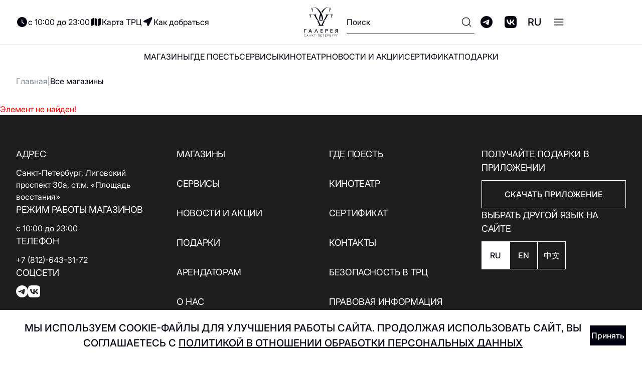

--- FILE ---
content_type: text/html; charset=UTF-8
request_url: https://www.galeria.spb.ru/shops/lime-man/
body_size: 19998
content:
<!DOCTYPE html>
<html xml:lang="ru" lang="ru" class="">

<head>
		<meta http-equiv="X-UA-Compatible" content="IE=edge">
	<meta name="viewport" content="user-scalable=no, initial-scale=1.0, maximum-scale=1.0, width=device-width">
	<meta name="HandheldFriendly" content="true">
	<meta name="MobileOptimized" content="width">
	<meta name="apple-mobile-web-app-capable" content="yes">
	<title>Все магазины</title>
	<meta http-equiv="Content-Type" content="text/html; charset=UTF-8" />
<meta name="robots" content="index, follow" />
<meta name="keywords" content="бренды, магазины тц, список магазинов, список ресторанов, рестораны галерея, все магазины галерея, магазины лиговский, магазины восстания, магазины маяковская" />
<meta name="description" content="Все магазины и рестораны ТРЦ Галерея: гипермаркет, рестораны, одежда, обувь, сумки, товары для спорта, товары для детей, электроника и многое другое!" />
<link href="/bitrix/css/main/font-awesome.min.css?174964639823748" type="text/css"  rel="stylesheet" />
<link href="/bitrix/cache/css/s1/landing24/page_fa370253a4c0d900ccf8b13c4cb2ed22/page_fa370253a4c0d900ccf8b13c4cb2ed22_v1.css?1766575380265" type="text/css"  rel="stylesheet" />
<link href="/bitrix/cache/css/s1/landing24/template_1b1c81f184b5669d8cedbf54bc52c1f1/template_1b1c81f184b5669d8cedbf54bc52c1f1_v1.css?17665753411102509" type="text/css"  data-template-style="true" rel="stylesheet" />
<script>if(!window.BX)window.BX={};if(!window.BX.message)window.BX.message=function(mess){if(typeof mess==='object'){for(let i in mess) {BX.message[i]=mess[i];} return true;}};</script>
<script>(window.BX||top.BX).message({"JS_CORE_LOADING":"Загрузка...","JS_CORE_NO_DATA":"- Нет данных -","JS_CORE_WINDOW_CLOSE":"Закрыть","JS_CORE_WINDOW_EXPAND":"Развернуть","JS_CORE_WINDOW_NARROW":"Свернуть в окно","JS_CORE_WINDOW_SAVE":"Сохранить","JS_CORE_WINDOW_CANCEL":"Отменить","JS_CORE_WINDOW_CONTINUE":"Продолжить","JS_CORE_H":"ч","JS_CORE_M":"м","JS_CORE_S":"с","JSADM_AI_HIDE_EXTRA":"Скрыть лишние","JSADM_AI_ALL_NOTIF":"Показать все","JSADM_AUTH_REQ":"Требуется авторизация!","JS_CORE_WINDOW_AUTH":"Войти","JS_CORE_IMAGE_FULL":"Полный размер"});</script>

<script src="/bitrix/js/main/core/core.min.js?1754485012229643"></script>

<script>BX.Runtime.registerExtension({"name":"main.core","namespace":"BX","loaded":true});</script>
<script>BX.setJSList(["\/bitrix\/js\/main\/core\/core_ajax.js","\/bitrix\/js\/main\/core\/core_promise.js","\/bitrix\/js\/main\/polyfill\/promise\/js\/promise.js","\/bitrix\/js\/main\/loadext\/loadext.js","\/bitrix\/js\/main\/loadext\/extension.js","\/bitrix\/js\/main\/polyfill\/promise\/js\/promise.js","\/bitrix\/js\/main\/polyfill\/find\/js\/find.js","\/bitrix\/js\/main\/polyfill\/includes\/js\/includes.js","\/bitrix\/js\/main\/polyfill\/matches\/js\/matches.js","\/bitrix\/js\/ui\/polyfill\/closest\/js\/closest.js","\/bitrix\/js\/main\/polyfill\/fill\/main.polyfill.fill.js","\/bitrix\/js\/main\/polyfill\/find\/js\/find.js","\/bitrix\/js\/main\/polyfill\/matches\/js\/matches.js","\/bitrix\/js\/main\/polyfill\/core\/dist\/polyfill.bundle.js","\/bitrix\/js\/main\/core\/core.js","\/bitrix\/js\/main\/polyfill\/intersectionobserver\/js\/intersectionobserver.js","\/bitrix\/js\/main\/lazyload\/dist\/lazyload.bundle.js","\/bitrix\/js\/main\/polyfill\/core\/dist\/polyfill.bundle.js","\/bitrix\/js\/main\/parambag\/dist\/parambag.bundle.js"]);
</script>
<script>BX.Runtime.registerExtension({"name":"fx","namespace":"window","loaded":true});</script>
<script>(window.BX||top.BX).message({"LANGUAGE_ID":"ru","FORMAT_DATE":"DD.MM.YYYY","FORMAT_DATETIME":"DD.MM.YYYY HH:MI:SS","COOKIE_PREFIX":"BITRIX_SM","SERVER_TZ_OFFSET":"10800","UTF_MODE":"Y","SITE_ID":"s1","SITE_DIR":"\/","USER_ID":"","SERVER_TIME":1769250067,"USER_TZ_OFFSET":0,"USER_TZ_AUTO":"Y","bitrix_sessid":"062001ccf454fb650169ed37c8dfb7c2"});</script>

<script  src="/bitrix/cache/js/s1/landing24/kernel_main/kernel_main_v1.js?1766581027169838"></script>
<script>BX.setJSList(["\/bitrix\/js\/main\/session.js","\/bitrix\/js\/main\/core\/core_fx.js","\/bitrix\/js\/main\/pageobject\/dist\/pageobject.bundle.js","\/bitrix\/js\/main\/dd.js","\/bitrix\/js\/main\/date\/main.date.js","\/bitrix\/js\/main\/core\/core_date.js","\/bitrix\/js\/main\/core\/core_window.js","\/bitrix\/js\/main\/utils.js","\/local\/components\/infinity.blocs\/notifications\/templates\/.default\/script.js","\/bitrix\/components\/bitrix\/search.title\/script.js","\/local\/components\/infinity.blocs\/menu\/templates\/horizontal_multilevel\/script.js","\/local\/components\/infinity.blocs\/menu\/templates\/horizontal_multilevel_mobile\/script.js","\/local\/assets\/libs\/fancybox\/fancy.js","\/local\/assets\/libs\/swiper\/swiper.min.js","\/local\/assets\/libs\/inputmask\/inputmask.js","\/local\/assets\/libs\/noUiSlider\/nouislider.min.js","\/local\/assets\/libs\/datepicker\/js\/datepicker-full.min.js","\/local\/assets\/js\/helpers.js","\/local\/assets\/js\/map.js","\/local\/assets\/js\/main.js","\/local\/assets\/js\/forms.js","\/local\/assets\/js\/carousels.js","\/local\/assets\/js\/tabs.js","\/local\/assets\/js\/tooltip.js","\/local\/assets\/js\/cookie.js","\/local\/assets\/js\/table.js","\/local\/assets\/js\/cart.js","\/local\/assets\/js\/script.js","\/local\/assets\/js\/more.js","\/local\/templates\/landing24\/js\/script.js","\/local\/templates\/landing24\/assets\/js\/helpers\/lazyload.min.js"]);</script>
<script>BX.setCSSList(["\/bitrix\/components\/bitrix\/system.show_message\/templates\/.default\/style.css","\/local\/templates\/landing24\/assets\/vendor\/bootstrap\/bootstrap.min.css","\/local\/templates\/landing24\/theme.min.css","\/local\/templates\/landing24\/template_styles.min.css","\/local\/assets\/style\/reset.css","\/local\/assets\/style\/variables.css","\/local\/assets\/style\/fonts.css","\/local\/assets\/libs\/swiper\/swiper.min.css","\/local\/assets\/libs\/fancybox\/fancy.css","\/local\/assets\/libs\/simpleSideBar\/simplesidebar.css","\/local\/assets\/libs\/noUiSlider\/nouislider.min.css","\/local\/assets\/libs\/datepicker\/css\/datepicker.min.css","\/local\/assets\/style\/modals.css","\/local\/assets\/style\/typography.css","\/local\/assets\/style\/parts\/cards.css","\/local\/assets\/style\/parts\/tooltips.css","\/local\/assets\/style\/parts\/header.css","\/local\/assets\/style\/parts\/footer.css","\/local\/assets\/style\/parts\/section-offer.css","\/local\/assets\/style\/parts\/section-text.css","\/local\/assets\/style\/parts\/section-poster.css","\/local\/assets\/style\/parts\/section-news.css","\/local\/assets\/style\/parts\/section-switch.css","\/local\/assets\/style\/parts\/section-blocks.css","\/local\/assets\/style\/parts\/section-cards.css","\/local\/assets\/style\/parts\/section-info.css","\/local\/assets\/style\/parts\/section-carousel.css","\/local\/assets\/style\/main.css","\/local\/assets\/style\/parts\/section-pagetitle.css","\/local\/assets\/style\/parts\/section-form.css","\/local\/assets\/style\/parts\/section-tabs.css","\/local\/assets\/style\/parts\/section-banners.css","\/local\/assets\/style\/parts\/section-animation.css","\/local\/assets\/style\/parts\/section-faq.css","\/local\/assets\/style\/parts\/section-items.css","\/local\/assets\/style\/parts\/section-left.css","\/local\/assets\/style\/parts\/section-right.css","\/local\/assets\/style\/parts\/section-chess.css","\/local\/assets\/style\/parts\/section-scheme.css","\/local\/assets\/style\/parts\/text-media.css","\/local\/assets\/style\/parts\/section-video.css","\/local\/assets\/style\/parts\/section-contacts.css","\/local\/assets\/style\/parts\/section-map.css","\/local\/assets\/style\/parts\/section-404.css","\/local\/assets\/style\/elements.css","\/local\/components\/infinity.blocs\/notifications\/templates\/.default\/style.css","\/local\/templates\/landing24\/components\/bitrix\/news.list\/banners_slider\/style.css","\/local\/components\/infinity.blocs\/footer\/templates\/.default\/style.css","\/local\/templates\/landing24\/template_styles.css"]);</script>

<script  src="/bitrix/cache/js/s1/landing24/template_976db75dca11def7a4a696e64eb7c14a/template_976db75dca11def7a4a696e64eb7c14a_v1.js?1766575341782615"></script>

	<link rel="icon" type="image/x-icon" href="/favicon.ico">

	<!-- Yandex.Metrika counter -->
	<script type="text/javascript">
		(function(m, e, t, r, i, k, a) {
			m[i] = m[i] || function() {
				(m[i].a = m[i].a || []).push(arguments)
			};
			m[i].l = 1 * new Date();
			k = e.createElement(t), a = e.getElementsByTagName(t)[0],
				k.async = 1, k.src = r, a.parentNode.insertBefore(k, a)
		})
		(window, document, "script", "https://mc.yandex.ru/metrika/tag.js", "ym");

		ym(35259850, "init", {
			clickmap: true,
			trackLinks: true,
			accurateTrackBounce: true,
			webvisor: true
		});
	</script>
	<noscript>
		<div><img src="https://mc.yandex.ru/watch/35259850" style="position:absolute; left:-9999px;" alt="" /></div>
	</noscript>
	<!-- /Yandex.Metrika counter -->

	<!-- Top.Mail.Ru counter -->
	<script type="text/javascript">
		var _tmr = window._tmr || (window._tmr = []);
		_tmr.push({
			id: "3685238",
			type: "pageView",
			start: (new Date()).getTime()
		});
		(function(d, w, id) {
			if (d.getElementById(id)) return;
			var ts = d.createElement("script");
			ts.type = "text/javascript";
			ts.async = true;
			ts.id = id;
			ts.src = "https://top-fwz1.mail.ru/js/code.js";
			var f = function() {
				var s = d.getElementsByTagName("script")[0];
				s.parentNode.insertBefore(ts, s);
			};
			if (w.opera == "[object Opera]") {
				d.addEventListener("DOMContentLoaded", f, false);
			} else {
				f();
			}
		})(document, window, "tmr-code");
	</script>
	<noscript>
		<div><img src="https://top-fwz1.mail.ru/counter?id=3685238;js=na" style="position:absolute;left:-9999px;" alt="Top.Mail.Ru" /></div>
	</noscript>
	<!-- /Top.Mail.Ru counter -->

</head>

<body class="" >
			

	<div class="w-100 body-main " >

		
<!--Start Ticket widget-->
<rb:rich key="3fe77a60-8fb4-4035-9260-20acb118c209" xmlns:rb="https://afisha.ru"></rb:rich>
<!--End Ticket widget-->
<script type="text/javascript" src="https://www.afisha.ru/w/ticketmanager.js"></script>

<script
	src="https://smartcaptcha.yandexcloud.net/captcha.js?render=onload&onload=onloadFunction"
	defer></script>

<header class="header">
	    <div class="cookie-alert">
        <div class="container cookie-alert__container">
            <p>Мы используем cookie-файлы для улучшения работы сайта. Продолжая использовать сайт, вы соглашаетесь с <a
                        href="/lp/privacy-policy/">Политикой в отношении обработки персональных данных</a></p>
            <button class="cookie-alert__button button button_dark button_small">Принять</button>
        </div>
    </div>

<div class="notification-alert">

    </div>

<div class="modal modal-thanks" id="modal-success" data-modal="" style="display: none;">
    <div class="modal__content">
        <h2 class="modal__title | font-title">ФОРМА <br>УСПЕШНО ОТПРАВЛЕНА</h2>
        <div class="modal__descr">
            <p>Спасибо, что остаетесь с нами!</p>
        </div>
    </div>
    <div class="modal__image">
        <img src="/local/templates/landing24/images/modals/modal-thanks-image-2.png" alt="">
    </div>
</div>	<div class="header-desktop | js-burger-parent" data-search-parent="popup">
		<div class="container header__top">
			<div class="header__first">
				<a href="/contacts" class="contact">
					<svg width="24" height="24" viewBox="0 0 24 24" xmlns="http://www.w3.org/2000/svg">
						<path d="M12 2C6.49 2 2 6.49 2 12C2 17.51 6.49 22 12 22C17.51 22 22 17.51 22 12C22 6.49 17.51 2 12 2ZM16.35 15.57C16.21 15.81 15.96 15.94 15.7 15.94C15.57 15.94 15.44 15.91 15.32 15.83L12.22 13.98C11.45 13.52 10.88 12.51 10.88 11.62V7.52C10.88 7.11 11.22 6.77 11.63 6.77C12.04 6.77 12.38 7.11 12.38 7.52V11.62C12.38 11.98 12.68 12.51 12.99 12.69L16.09 14.54C16.45 14.75 16.57 15.21 16.35 15.57Z" />
					</svg>
					<span>с 10:00 до 23:00</span>
				</a>
				<a href="/schema/" class="contact">
					<svg width="24" height="24" viewBox="0 0 24 24" xmlns="http://www.w3.org/2000/svg">
						<path d="M7.62906 3.57018C7.80845 3.47233 7.99906 3.62286 7.99906 3.82719V17.383C7.99906 17.6063 7.84665 17.795 7.64926 17.8993C7.64249 17.9029 7.63576 17.9065 7.62906 17.9102L5.27906 19.2502C3.63906 20.1902 2.28906 19.4102 2.28906 17.5102V7.78018C2.28906 7.15018 2.73906 6.37018 3.29906 6.05018L7.62906 3.57018Z" />
						<path d="M14.7219 6.10241C14.8922 6.18676 15 6.3604 15 6.55047V19.7036C15 20.0721 14.615 20.314 14.283 20.1541L10.033 18.1065C9.85998 18.0231 9.75 17.8481 9.75 17.656V4.44571C9.75 4.07486 10.1396 3.83306 10.4719 3.99765L14.7219 6.10241Z" />
						<path d="M22 6.49006V16.2201C22 16.8501 21.55 17.6301 20.99 17.9501L17.4986 19.951C17.1653 20.1421 16.75 19.9014 16.75 19.5172V6.33038C16.75 6.15087 16.8462 5.98513 17.0021 5.89615L19.01 4.75006C20.65 3.81006 22 4.59006 22 6.49006Z" />
					</svg>
					<span>Карта ТРЦ</span>
				</a>
				<a href="/way/" class="contact">
					<svg width="24" height="24" viewBox="0 0 24 24" fill="none" xmlns="http://www.w3.org/2000/svg">
						<path d="M5.71081 11.6777C4.79987 11.45 4.67668 10.2058 5.52526 9.80382L19.4695 3.19864C20.3187 2.7964 21.2036 3.68129 20.8014 4.53047L14.1962 18.4747C13.7942 19.3233 12.55 19.2001 12.3223 18.2892L11.1455 13.5821C11.056 13.2238 10.7762 12.944 10.4179 12.8545L5.71081 11.6777Z" fill="currentColor" stroke="currentColor" stroke-width="1.5" stroke-linecap="round" stroke-linejoin="round" />
					</svg>
					<span>Как добраться</span>
				</a>
			</div>
			<div class="header__logo">
				<a href="/" class="logo">
					<img src="/upload/iblock/f63/upy3kqb4q3x2hyjrl4n1s7gobxu1ujrt.svg" alt="главная">
				</a>
			</div>
			<div class="header__last">
				<div class="header__search">
					<div class="header__search" id="title-search">
	<form action="/search/index.php" class="search form" data-prevent-submit >
      
		<div class="field-btn">
			<label class="field" data-field>
				<span class="field__wrapper">
					<input type="text" data-lang="ru" id="title-search-input" class="input input-placeholder input-line input-small" name="q" placeholder="Поиск" value="" autocomplete="off" data-search-input>
				</span>
				<span class="field__hint">
					<span class="field__hint-descr"></span>
				</span>
				<span class="field__clear field__clear-custom field__clear-small" data-field-clear>
					<svg width="32" height="32" viewBox="0 0 32 32" fill="none" xmlns="http://www.w3.org/2000/svg">
						<path d="M9.33594 9.33325L22.6693 22.6666M9.33594 22.6666L22.6693 9.33325" fill="none" stroke="currentColor" stroke-width="1.5" stroke-linecap="square" stroke-linejoin="round"></path>
					</svg>
				</span>
			</label>
			<button class="field-btn__btn field-btn__btn-small" type="button">
				<svg width="25" height="24" viewBox="0 0 25 24" xmlns="http://www.w3.org/2000/svg">
					<path d="M11.5859 19C16.0042 19 19.5859 15.4183 19.5859 11C19.5859 6.58172 16.0042 3 11.5859 3C7.16766 3 3.58594 6.58172 3.58594 11C3.58594 15.4183 7.16766 19 11.5859 19Z" fill="none" stroke="currentColor" stroke-width="1.5" stroke-linecap="round" stroke-linejoin="round"/>
					<path d="M21.5844 20.9999L17.2344 16.6499" fill="none" stroke="currentColor" stroke-width="1.5" stroke-linecap="round" stroke-linejoin="round"/>
				</svg>
			</button>
		</div>
	</form>
</div>
<script>
	BX.ready(function(){
		new JCTitleSearch({
			'AJAX_PAGE' : '/shops/lime-man/',
			'CONTAINER_ID': 'title-search',
			'INPUT_ID': 'title-search-input',
			'MIN_QUERY_LEN': 2
		});
	});
</script>
				</div>
				<div class="header__btns">
											
						<a href="https://t.me/galeria_mall_spb" class="contact button button-square button_medium button_transparent">
							<svg width="24" height="24" viewBox="0 0 24 24" fill="none" xmlns="http://www.w3.org/2000/svg">
<g clip-path="url(#clip0_4955_37315)">
<path fill-rule="evenodd" clip-rule="evenodd" d="M24 12C24 18.6274 18.6274 24 12 24C5.37258 24 0 18.6274 0 12C0 5.37258 5.37258 0 12 0C18.6274 0 24 5.37258 24 12ZM12.43 8.85893C11.2628 9.3444 8.93014 10.3492 5.43189 11.8733C4.86383 12.0992 4.56626 12.3202 4.53917 12.5363C4.49339 12.9015 4.95071 13.0453 5.57348 13.2411C5.65819 13.2678 5.74596 13.2954 5.83594 13.3246C6.44864 13.5238 7.27283 13.7568 7.70129 13.766C8.08994 13.7744 8.52373 13.6142 9.00264 13.2853C12.2712 11.079 13.9584 9.96381 14.0643 9.93977C14.139 9.92281 14.2426 9.90148 14.3128 9.96385C14.3829 10.0262 14.376 10.1443 14.3686 10.176C14.3233 10.3691 12.5281 12.0381 11.5991 12.9018C11.3095 13.171 11.1041 13.362 11.0621 13.4056C10.968 13.5034 10.8721 13.5958 10.78 13.6846C10.2108 14.2333 9.78391 14.6448 10.8036 15.3168C11.2936 15.6397 11.6858 15.9067 12.0769 16.1731C12.5042 16.4641 12.9303 16.7543 13.4816 17.1157C13.6221 17.2078 13.7562 17.3034 13.8869 17.3965C14.3841 17.751 14.8307 18.0694 15.3826 18.0186C15.7032 17.9891 16.0345 17.6876 16.2027 16.7884C16.6002 14.6632 17.3816 10.0585 17.5622 8.16098C17.578 7.99473 17.5581 7.78197 17.5422 7.68857C17.5262 7.59518 17.4928 7.46211 17.3714 7.3636C17.2276 7.24694 17.0056 7.22234 16.9064 7.22408C16.455 7.23203 15.7626 7.47282 12.43 8.85893Z" fill="#010210"/>
</g>
<defs>
<clipPath id="clip0_4955_37315">
<rect width="24" height="24" fill="white"/>
</clipPath>
</defs>
</svg>

						</a>

											
						<a href="https://vk.com/galeriaspb" class="contact button button-square button_medium button_transparent">
							<svg width="24" height="24" viewBox="0 0 24 24" fill="none" xmlns="http://www.w3.org/2000/svg">
<g clip-path="url(#clip0_4955_37319)">
<path fill-rule="evenodd" clip-rule="evenodd" d="M1.68707 1.68707C0 3.37414 0 6.08942 0 11.52V12.48C0 17.9106 0 20.6259 1.68707 22.3129C3.37414 24 6.08942 24 11.52 24H12.48C17.9106 24 20.6259 24 22.3129 22.3129C24 20.6259 24 17.9106 24 12.48V11.52C24 6.08942 24 3.37414 22.3129 1.68707C20.6259 0 17.9106 0 12.48 0H11.52C6.08942 0 3.37414 0 1.68707 1.68707ZM4.05005 7.30005C4.18006 13.54 7.30003 17.29 12.77 17.29H13.0801V13.72C15.0901 13.92 16.61 15.39 17.22 17.29H20.0601C19.2801 14.45 17.23 12.88 15.95 12.28C17.23 11.54 19.03 9.74006 19.46 7.30005H16.8799C16.3199 9.28005 14.6601 11.08 13.0801 11.25V7.30005H10.5V14.22C8.90002 13.82 6.88006 11.88 6.79006 7.30005H4.05005Z" fill="#010210"/>
</g>
<defs>
<clipPath id="clip0_4955_37319">
<rect width="24" height="24" fill="white"/>
</clipPath>
</defs>
</svg>

						</a>

										
					<div class="dropdown | js-spoiler-parent">
						<button class="dropdown__button button button-square button_medium button_transparent | js-spoiler">RU</button>
						<ul class="dropdown__list">
							<li class="button button-square button_medium button_transparent"><a href="/en/shops/lime-man/">EN</a></li><li class="button button-square button_medium button_transparent"><a href="/cn/shops/lime-man/">中文</a></li>						</ul>
					</div>
					<button class="contact-burger contact button button-square button_medium button_transparent | js-burger">
						<span class="contact-burger__close">
							<svg xmlns="http://www.w3.org/2000/svg" width="25" height="24" viewBox="0 0 25 24">
								<path d="M3 2L23 22M3 22L23 2" fill="none" stroke="currentColor" stroke-width="1.5" stroke-linecap="square" stroke-linejoin="round" />
							</svg>
						</span>
						<span class="contact-burger__menu">
							<svg width="25" height="24" viewBox="0 0 25 24" xmlns="http://www.w3.org/2000/svg">
								<path d="M3.58594 12H21.5859" fill="none" stroke="currentColor" stroke-width="1.5" stroke-linecap="round" stroke-linejoin="round" />
								<path d="M3.58594 6H21.5859" fill="none" stroke="currentColor" stroke-width="1.5" stroke-linecap="round" stroke-linejoin="round" />
								<path d="M3.58594 18H21.5859" fill="none" stroke="currentColor" stroke-width="1.5" stroke-linecap="round" stroke-linejoin="round" />
							</svg>
						</span>
					</button>
				</div>
			</div>
		</div>
		<div class="container header__bottom">
			<nav class="header__nav">
				
				
<ul class="header__menu">

			<li class="header__menu-item"><a href="/shops" class="header__menu-link tdu-reverse">МАГАЗИНЫ</a></li>
		
			<li class="header__menu-item"><a href="/where-to-eat" class="header__menu-link tdu-reverse">ГДЕ ПОЕСТЬ</a></li>
		
			<li class="header__menu-item"><a href="/services" class="header__menu-link tdu-reverse">СЕРВИСЫ</a></li>
		
			<li class="header__menu-item"><a href="/cinema" class="header__menu-link tdu-reverse">КИНОТЕАТР</a></li>
		
			<li class="header__menu-item"><a href="/news" class="header__menu-link tdu-reverse">НОВОСТИ И АКЦИИ</a></li>
		
			<li class="header__menu-item"><a href="/giftcard" class="header__menu-link tdu-reverse">СЕРТИФИКАТ</a></li>
		
			<li class="header__menu-item"><a href="/galeria_club" class="header__menu-link tdu-reverse">ПОДАРКИ</a></li>
		

</ul>
			</nav>
		</div>

		<div class="header-catalog">
			<div class="container header-catalog__container">
				<div class="header-catalog__wrapper">
					<nav class="header-catalog__nav">
						




<ul id="horizontal-multilevel-menu" class="header-catalog__menu">
	
		
		
							<li class="header-catalog__menu-item"><a href="/shops" class="header-catalog__menu-link tdu-reverse">МАГАЗИНЫ</a>
					<ul class="header-catalog__submenu">
			
		
		
	
		
		
			
									<li class="header-catalog__submenu-item"><a href="/shops" class="header-catalog__submenu-link tdu-reverse">Все магазины</a>
				
			
		
		
	
		
		
			
									<li class="header-catalog__submenu-item"><a href="/shops/filter/category_store-is-woman/apply/" class="header-catalog__submenu-link tdu-reverse">Женская одежда</a>
				
			
		
		
	
		
		
			
									<li class="header-catalog__submenu-item"><a href="/shops/filter/category_store-is-lingerie/apply/" class="header-catalog__submenu-link tdu-reverse">Белье</a>
				
			
		
		
	
		
		
			
									<li class="header-catalog__submenu-item"><a href="/shops/filter/category_store-is-shoes-and-bags/apply/" class="header-catalog__submenu-link tdu-reverse">Обувь и сумки</a>
				
			
		
		
	
		
		
			
									<li class="header-catalog__submenu-item"><a href="/shops/filter/category_store-is-children/apply/" class="header-catalog__submenu-link tdu-reverse">Товары для детей</a>
				
			
		
		
	
		
		
			
									<li class="header-catalog__submenu-item"><a href="/shops/filter/category_store-is-accessories/apply/" class="header-catalog__submenu-link tdu-reverse">Аксессуары и ювелирные изделия</a>
				
			
		
		
	
		
		
			
									<li class="header-catalog__submenu-item"><a href="/shops/filter/category_store-is-beauty-and-health/apply/" class="header-catalog__submenu-link tdu-reverse">Красота и здоровье</a>
				
			
		
		
	
		
		
			
									<li class="header-catalog__submenu-item"><a href="/shops/filter/category_store-is-sport/apply/" class="header-catalog__submenu-link tdu-reverse">Товары для спорта и отдыха</a>
				
			
		
		
	
		
		
			
									<li class="header-catalog__submenu-item"><a href="/shops/filter/category_store-is-electronics/apply/" class="header-catalog__submenu-link tdu-reverse">Электроника, книги и бытовая техника</a>
				
			
		
		
	
		
		
			
									<li class="header-catalog__submenu-item"><a href="/shops/filter/category_store-is-household-products/apply/" class="header-catalog__submenu-link tdu-reverse">Товары для дома</a>
				
			
		
		
	
		
		
			
									<li class="header-catalog__submenu-item"><a href="/shops/filter/category_store-is-souvenirs/apply/" class="header-catalog__submenu-link tdu-reverse">Подарки и сувениры</a>
				
			
		
		
	
					</ul></li>		
		
							<li class="header-catalog__menu-item"><a href="/where-to-eat" class="header-catalog__menu-link tdu-reverse">ГДЕ ПОЕСТЬ</a>
					<ul class="header-catalog__submenu">
			
		
		
	
		
		
			
									<li class="header-catalog__submenu-item"><a href="/where-to-eat/" class="header-catalog__submenu-link tdu-reverse">Все кафе и рестораны</a>
				
			
		
		
	
		
		
			
									<li class="header-catalog__submenu-item"><a href="/" class="header-catalog__submenu-link tdu-reverse">Итальянская кухня</a>
				
			
		
		
	
		
		
			
									<li class="header-catalog__submenu-item"><a href="/" class="header-catalog__submenu-link tdu-reverse">Кофе и десерты</a>
				
			
		
		
	
		
		
			
									<li class="header-catalog__submenu-item"><a href="/" class="header-catalog__submenu-link tdu-reverse">Грузинская кухня</a>
				
			
		
		
	
		
		
			
									<li class="header-catalog__submenu-item"><a href="/" class="header-catalog__submenu-link tdu-reverse">Вегетарианская кухня / Веган</a>
				
			
		
		
	
		
		
			
									<li class="header-catalog__submenu-item"><a href="/" class="header-catalog__submenu-link tdu-reverse">Азиатская кухня</a>
				
			
		
		
	
					</ul></li>		
		
							<li class="header-catalog__menu-item"><a href="" class="header-catalog__menu-link tdu-reverse">РАЗВЛЕЧЕНИЯ</a>
					<ul class="header-catalog__submenu">
			
		
		
	
		
		
			
									<li class="header-catalog__submenu-item"><a href="/cinema" class="header-catalog__submenu-link tdu-reverse">Кинотеатр</a>
				
			
		
		
	
		
		
			
									<li class="header-catalog__submenu-item"><a href="/for-kids" class="header-catalog__submenu-link tdu-reverse">Детские сервисы</a>
				
			
		
		
	
					</ul></li>		
		
							<li class="header-catalog__menu-item"><a href="/services" class="header-catalog__menu-link tdu-reverse">СЕРВИСЫ</a>
					<ul class="header-catalog__submenu">
			
		
		
	
		
		
			
									<li class="header-catalog__submenu-item"><a href="/services" class="header-catalog__submenu-link tdu-reverse">Все услуги и сервисы</a>
				
			
		
		
	
		
		
			
									<li class="header-catalog__submenu-item"><a href="/services/filter/category_services-is-atm/apply/" class="header-catalog__submenu-link tdu-reverse">Банкоматы</a>
				
			
		
		
	
		
		
			
									<li class="header-catalog__submenu-item"><a href="/services/filter/category_services-is-guests/apply/" class="header-catalog__submenu-link tdu-reverse">Гостевые</a>
				
			
		
		
	
		
		
			
									<li class="header-catalog__submenu-item"><a href="/services/filter/category_services-is-for-kids/apply/" class="header-catalog__submenu-link tdu-reverse">Детские</a>
				
			
		
		
	
		
		
			
									<li class="header-catalog__submenu-item"><a href="/eco-services" class="header-catalog__submenu-link tdu-reverse">Экосервисы</a>
				
			
		
		
	
					</ul></li>		
		
							<li class="header-catalog__menu-item"><a href="/parking" class="header-catalog__menu-link tdu-reverse">ПАРКОВКА</a>
					<ul class="header-catalog__submenu">
			
		
		
	
		
		
			
									<li class="header-catalog__submenu-item"><a href="/parking" class="header-catalog__submenu-link tdu-reverse">Паркинг</a>
				
			
		
		
	
		
		
			
									<li class="header-catalog__submenu-item"><a href="/electriccars" class="header-catalog__submenu-link tdu-reverse">Электрокары</a>
				
			
		
		
	
			</ul></li>	</ul>




<ul id="horizontal-multilevel-menu-1" class="header-catalog__menu">
	
		
		
			
									<li class="header-catalog__menu-item"><a href="/cinema" class="header-catalog__menu-link tdu-reverse" title="Доступ запрещен">КИНОТЕАТР</a></li>
				
			
		
		
	
		
		
			
									<li class="header-catalog__menu-item"><a href="/news" class="header-catalog__menu-link tdu-reverse" title="Доступ запрещен">НОВОСТИ И АКЦИИ</a></li>
				
			
		
		
	
		
		
			
									<li class="header-catalog__menu-item"><a href="/giftcard" class="header-catalog__menu-link tdu-reverse" title="Доступ запрещен">СЕРТИФИКАТ</a></li>
				
			
		
		
	
		
		
			
									<li class="header-catalog__menu-item"><a href="/galeria_club" class="header-catalog__menu-link tdu-reverse" title="Доступ запрещен">ПОДАРКИ</a></li>
				
			
		
		
	
		
		
			
									<li class="header-catalog__menu-item"><a href="/contacts" class="header-catalog__menu-link tdu-reverse" title="Доступ запрещен">КОНТАКТЫ</a></li>
				
			
		
		
	
		
		
			
									<li class="header-catalog__menu-item"><a href="/rent-portal" class="header-catalog__menu-link tdu-reverse" title="Доступ запрещен">АРЕНДАТОРАМ</a></li>
				
			
		
		
	
		
		
			
									<li class="header-catalog__menu-item"><a href="/for-kids" class="header-catalog__menu-link tdu-reverse" title="Доступ запрещен">ДЕТЯМ</a></li>
				
			
		
		
	
		
		
			
									<li class="header-catalog__menu-item"><a href="/about" class="header-catalog__menu-link tdu-reverse" title="Доступ запрещен">О НАС</a></li>
				
			
		
		
	
	</ul>



<div class="menu-clear-left"></div>
					</nav>
						<div class="header-catalog__slider" data-swiper-slider="header-slider-1" data-swiper-loop data-swiper-arrows="header-catalog__slider" data-swiper-pagination>
		<div class="header-catalog__swiper | swiper">
			<div class="header-catalog__swiper-wrapper | swiper-wrapper">
									<div class="header-catalog__slide bg-extradark stub | swiper-slide">
													<div class="header-catalog__slide-image">
								<img src="/upload/iblock/c72/dqsy8qd2hwffrck0awt1iyrvf6y6nzyr.png" alt="ПРОГРАММА ЛОЯЛЬНОСТИ GALERIA CLUB">
							</div>
												<div class="header-catalog__slide-content">
							<div class="header-catalog__slide-title | font-title h6 medium">
								<p>ПРОГРАММА ЛОЯЛЬНОСТИ GALERIA CLUB</p>
							</div>
															<div class="header-catalog__slide-btns">
									<a href="https://onelink.to/639vb8/" target="_blank" class="button button_fullwidth button_big">Скачать приложение</a>
								</div>
													</div>
					</div>
							</div>
		</div>

		<div class="header-catalog__slider-arrows arrows-fullheight arrows-fullheight__small">
			<div class="header-catalog__slider-prev arrows-fullheight__arrow arrows-fullheight__arrow-prev">
			</div>
			<div class="header-catalog__slider-next arrows-fullheight__arrow arrows-fullheight__arrow-next">
			</div>
		</div>
		
		<div class="swiper-pagination pagination"></div>
	</div>

				</div>
			</div>
		</div>

		<div class="header-search">
			<div class="container header-search__container">
				<div class="header-search__wrapper" data-search-content>
					<!-- Появялется с помощью js, файл forms.js -->
				</div>
			</div>
		</div>
	</div>
	<div class="header-mobile">
		<div class="container header-mobile__container">
			<div class="header-mobile__main">
				<a href="/" class="header-mobile__logo">
					<img src="/upload/iblock/4d7/ikl9fv3knyzlrukt0fa53ga1ez9mknhl.svg" alt="главная">
				</a>
				<a href="/contacts" class="contact">
					<svg width="24" height="24" viewBox="0 0 24 24" xmlns="http://www.w3.org/2000/svg">
						<path d="M12 2C6.49 2 2 6.49 2 12C2 17.51 6.49 22 12 22C17.51 22 22 17.51 22 12C22 6.49 17.51 2 12 2ZM16.35 15.57C16.21 15.81 15.96 15.94 15.7 15.94C15.57 15.94 15.44 15.91 15.32 15.83L12.22 13.98C11.45 13.52 10.88 12.51 10.88 11.62V7.52C10.88 7.11 11.22 6.77 11.63 6.77C12.04 6.77 12.38 7.11 12.38 7.52V11.62C12.38 11.98 12.68 12.51 12.99 12.69L16.09 14.54C16.45 14.75 16.57 15.21 16.35 15.57Z" />
					</svg>
					<span>с 10:00 до 23:00</span>
				</a>
			</div>
			<div class="header-mobile__more">
				<a href="/schema/" class="header-mobile__link">
					<svg width="24" height="24" viewBox="0 0 24 24" fill="none" xmlns="http://www.w3.org/2000/svg">
						<path d="M3 11L22 2L13 21L11 13L3 11Z" fill="none" stroke="currentColor" stroke-width="1.5" stroke-linecap="round" stroke-linejoin="round" />
					</svg>
				</a>
				<a href="/way/" class="header-mobile__link">
					<svg width="24" height="24" viewBox="0 0 24 24" fill="none" xmlns="http://www.w3.org/2000/svg">
						<path d="M1 6V22L8 18L16 22L23 18V2L16 6L8 2L1 6Z" fill="none" stroke="currentColor" stroke-width="1.5" stroke-linecap="round" stroke-linejoin="round" />
						<path d="M8 2V18" fill="none" stroke="currentColor" stroke-width="1.5" stroke-linecap="round" stroke-linejoin="round" />
						<path d="M16 6V22" fill="none" stroke="currentColor" stroke-width="1.5" stroke-linecap="round" stroke-linejoin="round" />
					</svg>
				</a>
				<div href="#modal-search" data-fancybox class="header-mobile__link">
					<svg width="25" height="24" viewBox="0 0 25 24" xmlns="http://www.w3.org/2000/svg">
						<path d="M11.5859 19C16.0042 19 19.5859 15.4183 19.5859 11C19.5859 6.58172 16.0042 3 11.5859 3C7.16766 3 3.58594 6.58172 3.58594 11C3.58594 15.4183 7.16766 19 11.5859 19Z" fill="none" stroke="currentColor" stroke-width="1.5" stroke-linecap="round" stroke-linejoin="round" />
						<path d="M21.5844 20.9999L17.2344 16.6499" fill="none" stroke="currentColor" stroke-width="1.5" stroke-linecap="round" stroke-linejoin="round" />
					</svg>
				</div>
				<div href="#modal-menu" data-fancybox class="header-mobile__link">
					<svg width="25" height="24" viewBox="0 0 25 24" xmlns="http://www.w3.org/2000/svg">
						<path d="M3.58594 12H21.5859" fill="none" stroke="currentColor" stroke-width="1.5" stroke-linecap="round" stroke-linejoin="round" />
						<path d="M3.58594 6H21.5859" fill="none" stroke="currentColor" stroke-width="1.5" stroke-linecap="round" stroke-linejoin="round" />
						<path d="M3.58594 18H21.5859" fill="none" stroke="currentColor" stroke-width="1.5" stroke-linecap="round" stroke-linejoin="round" />
					</svg>
				</div>
			</div>
		</div>
	</div>
</header><section class="section section-offindent section-breadcrumbs" id="section-breadcrumbs-1">
				<div class="section__bg">
                    <div class="container"><ul class="breadcrumbs breadcrumbs_big">
			<li class="breadcrumbs__item bx-breadcrumb-item" id="bx_breadcrumb_0" itemprop="itemListElement" itemscope itemtype="http://schema.org/ListItem">
				<a href="/" title="Главная" itemprop="item" class="breadcrumbs__link tdu-reverse" >
					Главная
				</a>
				<meta itemprop="position" content="1" />
			</li>
			<li class="breadcrumbs__item">
				<span class="breadcrumbs__final">Все магазины</span>
			</li></ul></div></div></section>						
<p><font class="errortext">Элемент не найден!</font></p><button class="arrow-up _hidden" data-arrow-up>
    <svg width="64" height="64" viewBox="0 0 64 64" xmlns="http://www.w3.org/2000/svg">
        <path d="M32 51L32 15" fill="none" stroke="currentColor" stroke-width="1.5" stroke-linecap="square" stroke-linejoin="round" />
        <path d="M13.3359 32.3438L32.0026 13.6771L50.6693 32.3438" fill="none" stroke="currentColor" stroke-width="1.5" stroke-linecap="square" />
    </svg>
</button>

</main>
<footer class="footer">
    <div class="container footer__container">
        <div class="footer__top">
            <div class="footer__top-left">
                                    <div class="footer__contact">
                        <div class="footer__contact-title | font-title h8">
                            <p>АДРЕС</p>
                        </div>
                        <div class="footer__contact-descr">
                            <p>Санкт-Петербург, Лиговский проспект 30а, ст.м. «Площадь восстания»</p>
                        </div>
                    </div>
                
                                    <div class="footer__contact">
                        <div class="footer__contact-title | font-title h8">
                            <p>РЕЖИМ РАБОТЫ МАГАЗИНОВ</p>
                        </div>
                        <div class="footer__contact-descr">
                            <P>с 10:00 до 23:00</P>
                        </div>
                    </div>
                                                    <div class="footer__contact">
                        <div class="footer__contact-title | font-title h8">
                            <p>ТЕЛЕФОН</p>
                        </div>
                        <div class="footer__contact-descr">
                            <a href="tel:78126433172" class="tdu-reverse">+7 (812)-643-31-72</a>
                        </div>
                    </div>
                                                    <div class="footer__contact">
                        <div class="footer__contact-title | font-title h8">
                            <p>СОЦСЕТИ</p>
                        </div>
                        <div class="footer__contact-icons">
                                                            <a href="https://t.me/galeria_mall_spb" class="footer__contact-icon">
                                    <svg width="24" height="24" viewBox="0 0 24 24" fill="none" xmlns="http://www.w3.org/2000/svg">
<g clip-path="url(#clip0_4955_37315)">
<path fill-rule="evenodd" clip-rule="evenodd" d="M24 12C24 18.6274 18.6274 24 12 24C5.37258 24 0 18.6274 0 12C0 5.37258 5.37258 0 12 0C18.6274 0 24 5.37258 24 12ZM12.43 8.85893C11.2628 9.3444 8.93014 10.3492 5.43189 11.8733C4.86383 12.0992 4.56626 12.3202 4.53917 12.5363C4.49339 12.9015 4.95071 13.0453 5.57348 13.2411C5.65819 13.2678 5.74596 13.2954 5.83594 13.3246C6.44864 13.5238 7.27283 13.7568 7.70129 13.766C8.08994 13.7744 8.52373 13.6142 9.00264 13.2853C12.2712 11.079 13.9584 9.96381 14.0643 9.93977C14.139 9.92281 14.2426 9.90148 14.3128 9.96385C14.3829 10.0262 14.376 10.1443 14.3686 10.176C14.3233 10.3691 12.5281 12.0381 11.5991 12.9018C11.3095 13.171 11.1041 13.362 11.0621 13.4056C10.968 13.5034 10.8721 13.5958 10.78 13.6846C10.2108 14.2333 9.78391 14.6448 10.8036 15.3168C11.2936 15.6397 11.6858 15.9067 12.0769 16.1731C12.5042 16.4641 12.9303 16.7543 13.4816 17.1157C13.6221 17.2078 13.7562 17.3034 13.8869 17.3965C14.3841 17.751 14.8307 18.0694 15.3826 18.0186C15.7032 17.9891 16.0345 17.6876 16.2027 16.7884C16.6002 14.6632 17.3816 10.0585 17.5622 8.16098C17.578 7.99473 17.5581 7.78197 17.5422 7.68857C17.5262 7.59518 17.4928 7.46211 17.3714 7.3636C17.2276 7.24694 17.0056 7.22234 16.9064 7.22408C16.455 7.23203 15.7626 7.47282 12.43 8.85893Z" fill="#010210"/>
</g>
<defs>
<clipPath id="clip0_4955_37315">
<rect width="24" height="24" fill="white"/>
</clipPath>
</defs>
</svg>
                                </a>
                                                            <a href="https://vk.com/galeriaspb" class="footer__contact-icon">
                                    <svg width="24" height="24" viewBox="0 0 24 24" fill="none" xmlns="http://www.w3.org/2000/svg">
<g clip-path="url(#clip0_4955_37319)">
<path fill-rule="evenodd" clip-rule="evenodd" d="M1.68707 1.68707C0 3.37414 0 6.08942 0 11.52V12.48C0 17.9106 0 20.6259 1.68707 22.3129C3.37414 24 6.08942 24 11.52 24H12.48C17.9106 24 20.6259 24 22.3129 22.3129C24 20.6259 24 17.9106 24 12.48V11.52C24 6.08942 24 3.37414 22.3129 1.68707C20.6259 0 17.9106 0 12.48 0H11.52C6.08942 0 3.37414 0 1.68707 1.68707ZM4.05005 7.30005C4.18006 13.54 7.30003 17.29 12.77 17.29H13.0801V13.72C15.0901 13.92 16.61 15.39 17.22 17.29H20.0601C19.2801 14.45 17.23 12.88 15.95 12.28C17.23 11.54 19.03 9.74006 19.46 7.30005H16.8799C16.3199 9.28005 14.6601 11.08 13.0801 11.25V7.30005H10.5V14.22C8.90002 13.82 6.88006 11.88 6.79006 7.30005H4.05005Z" fill="#010210"/>
</g>
<defs>
<clipPath id="clip0_4955_37319">
<rect width="24" height="24" fill="white"/>
</clipPath>
</defs>
</svg>
                                </a>
                                                    </div>
                    </div>
                            </div>
            <div class="footer__top-center">
                <nav class="footer__nav">
                    
<ul class="footer__menu">

	<li class="footer__menu-item"><a href="/shops" class="footer__menu-link tdu-reverse h8">МАГАЗИНЫ</a></li>

	<li class="footer__menu-item"><a href="/where-to-eat" class="footer__menu-link tdu-reverse h8">ГДЕ ПОЕСТЬ</a></li>

	<li class="footer__menu-item"><a href="/services" class="footer__menu-link tdu-reverse h8">СЕРВИСЫ</a></li>

	<li class="footer__menu-item"><a href="/cinema" class="footer__menu-link tdu-reverse h8">КИНОТЕАТР</a></li>

	<li class="footer__menu-item"><a href="/news" class="footer__menu-link tdu-reverse h8">НОВОСТИ И АКЦИИ</a></li>

	<li class="footer__menu-item"><a href="/giftcard" class="footer__menu-link tdu-reverse h8">СЕРТИФИКАТ</a></li>

	<li class="footer__menu-item"><a href="/galeria_club" class="footer__menu-link tdu-reverse h8">ПОДАРКИ</a></li>

	<li class="footer__menu-item"><a href="/contacts" class="footer__menu-link tdu-reverse h8">КОНТАКТЫ</a></li>

	<li class="footer__menu-item"><a href="/rent-portal" class="footer__menu-link tdu-reverse h8">АРЕНДАТОРАМ</a></li>

	<li class="footer__menu-item"><a href="/security" class="footer__menu-link tdu-reverse h8">БЕЗОПАСНОСТЬ В ТРЦ</a></li>

	<li class="footer__menu-item"><a href="/about" class="footer__menu-link tdu-reverse h8">О НАС</a></li>

	<li class="footer__menu-item"><a href="/legalinformation" class="footer__menu-link tdu-reverse h8">ПРАВОВАЯ ИНФОРМАЦИЯ</a></li>

	<li class="footer__menu-item"><a href="/tender" class="footer__menu-link tdu-reverse h8">ТЕНДЕРЫ</a></li>

</ul>
                </nav>
                <nav class="footer__nav-mobile">
                    <ul class="footer__menu-mobile">
                        
<ul id="horizontal-multilevel-menu" class="modal-menu__menu">


	
	
					<li class="accordion | js-accordion-parent">
				 <button class="accordion__btn h9 medium | js-accordion">
					<span>МАГАЗИНЫ</span>
					<svg width="24" height="25" viewBox="0 0 24 25" fill="none" xmlns="http://www.w3.org/2000/svg">
						<path d="M8 10.5L12 14.5L16 10.5" fill="none" stroke="currentColor" stroke-width="1.5" stroke-linecap="round" stroke-linejoin="round"/>
					</svg>
				</button>
				<div class="accordion__wrapper">
					<ul class="accordion__content">
		
	
	

	
	
		
							<li  class="accordion__item">
                    <a href="/shops" class="footer__menu-link">
                        <span>Все магазины</span>
                   
                    </a>
                </li>
			
		
	
	

	
	
		
							<li  class="accordion__item">
                    <a href="/shops/filter/category_store-is-woman/apply/" class="footer__menu-link">
                        <span>Женская одежда</span>
                   
                    </a>
                </li>
			
		
	
	

	
	
		
							<li  class="accordion__item">
                    <a href="/shops/filter/category_store-is-lingerie/apply/" class="footer__menu-link">
                        <span>Белье</span>
                   
                    </a>
                </li>
			
		
	
	

	
	
		
							<li  class="accordion__item">
                    <a href="/shops/filter/category_store-is-shoes-and-bags/apply/" class="footer__menu-link">
                        <span>Обувь и сумки</span>
                   
                    </a>
                </li>
			
		
	
	

	
	
		
							<li  class="accordion__item">
                    <a href="/shops/filter/category_store-is-children/apply/" class="footer__menu-link">
                        <span>Товары для детей</span>
                   
                    </a>
                </li>
			
		
	
	

	
	
		
							<li  class="accordion__item">
                    <a href="/shops/filter/category_store-is-accessories/apply/" class="footer__menu-link">
                        <span>Аксессуары и ювелирные изделия</span>
                   
                    </a>
                </li>
			
		
	
	

	
	
		
							<li  class="accordion__item">
                    <a href="/shops/filter/category_store-is-beauty-and-health/apply/" class="footer__menu-link">
                        <span>Красота и здоровье</span>
                   
                    </a>
                </li>
			
		
	
	

	
	
		
							<li  class="accordion__item">
                    <a href="/shops/filter/category_store-is-sport/apply/" class="footer__menu-link">
                        <span>Товары для спорта и отдыха</span>
                   
                    </a>
                </li>
			
		
	
	

	
	
		
							<li  class="accordion__item">
                    <a href="/shops/filter/category_store-is-electronics/apply/" class="footer__menu-link">
                        <span>Электроника, книги и бытовая техника</span>
                   
                    </a>
                </li>
			
		
	
	

	
	
		
							<li  class="accordion__item">
                    <a href="/shops/filter/category_store-is-household-products/apply/" class="footer__menu-link">
                        <span>Товары для дома</span>
                   
                    </a>
                </li>
			
		
	
	

	
	
		
							<li  class="accordion__item">
                    <a href="/shops/filter/category_store-is-souvenirs/apply/" class="footer__menu-link">
                        <span>Подарки и сувениры</span>
                   
                    </a>
                </li>
			
		
	
	

			</ul></li>	
	
					<li class="accordion | js-accordion-parent">
				 <button class="accordion__btn h9 medium | js-accordion">
					<span>ГДЕ ПОЕСТЬ</span>
					<svg width="24" height="25" viewBox="0 0 24 25" fill="none" xmlns="http://www.w3.org/2000/svg">
						<path d="M8 10.5L12 14.5L16 10.5" fill="none" stroke="currentColor" stroke-width="1.5" stroke-linecap="round" stroke-linejoin="round"/>
					</svg>
				</button>
				<div class="accordion__wrapper">
					<ul class="accordion__content">
		
	
	

	
	
		
							<li  class="accordion__item">
                    <a href="/where-to-eat/" class="footer__menu-link">
                        <span>Все кафе и рестораны</span>
                   
                    </a>
                </li>
			
		
	
	

	
	
		
							<li  class="accordion__item">
                    <a href="/" class="footer__menu-link">
                        <span>Итальянская кухня</span>
                   
                    </a>
                </li>
			
		
	
	

	
	
		
							<li  class="accordion__item">
                    <a href="/" class="footer__menu-link">
                        <span>Кофе и десерты</span>
                   
                    </a>
                </li>
			
		
	
	

	
	
		
							<li  class="accordion__item">
                    <a href="/" class="footer__menu-link">
                        <span>Грузинская кухня</span>
                   
                    </a>
                </li>
			
		
	
	

	
	
		
							<li  class="accordion__item">
                    <a href="/" class="footer__menu-link">
                        <span>Вегетарианская кухня / Веган</span>
                   
                    </a>
                </li>
			
		
	
	

	
	
		
							<li  class="accordion__item">
                    <a href="/" class="footer__menu-link">
                        <span>Азиатская кухня</span>
                   
                    </a>
                </li>
			
		
	
	

			</ul></li>	
	
					<li class="accordion | js-accordion-parent">
				 <button class="accordion__btn h9 medium | js-accordion">
					<span>СЕРВИСЫ</span>
					<svg width="24" height="25" viewBox="0 0 24 25" fill="none" xmlns="http://www.w3.org/2000/svg">
						<path d="M8 10.5L12 14.5L16 10.5" fill="none" stroke="currentColor" stroke-width="1.5" stroke-linecap="round" stroke-linejoin="round"/>
					</svg>
				</button>
				<div class="accordion__wrapper">
					<ul class="accordion__content">
		
	
	

	
	
		
							<li  class="accordion__item">
                    <a href="/services" class="footer__menu-link">
                        <span>Все услуги и сервисы</span>
                   
                    </a>
                </li>
			
		
	
	

	
	
		
							<li  class="accordion__item">
                    <a href="/services/filter/category_services-is-atm/apply/" class="footer__menu-link">
                        <span>Банкоматы</span>
                   
                    </a>
                </li>
			
		
	
	

	
	
		
							<li  class="accordion__item">
                    <a href="/services/filter/category_services-is-guests/apply/" class="footer__menu-link">
                        <span>Гостевые</span>
                   
                    </a>
                </li>
			
		
	
	

	
	
		
							<li  class="accordion__item">
                    <a href="/services/filter/category_services-is-for-kids/apply/" class="footer__menu-link">
                        <span>Детские</span>
                   
                    </a>
                </li>
			
		
	
	

	
	
		
							<li  class="accordion__item">
                    <a href="/eco-services" class="footer__menu-link">
                        <span>Экосервисы</span>
                   
                    </a>
                </li>
			
		
	
	

			</ul></li>	
	
		
			                <li  class="accordion">
                    <a href="/cinema" class="accordion__btn h9 medium | js-accordion">
                        <span>КИНОТЕАТР</span>
                   
                    </a>
                </li>
			
		
	
	

	
	
		
			                <li  class="accordion">
                    <a href="/news" class="accordion__btn h9 medium | js-accordion">
                        <span>НОВОСТИ И АКЦИИ</span>
                   
                    </a>
                </li>
			
		
	
	

	
	
		
			                <li  class="accordion">
                    <a href="/galeria_club" class="accordion__btn h9 medium | js-accordion">
                        <span>ПОДАРКИ</span>
                   
                    </a>
                </li>
			
		
	
	

	
	
		
			                <li  class="accordion">
                    <a href="/contacts" class="accordion__btn h9 medium | js-accordion">
                        <span>КОНТАКТЫ</span>
                   
                    </a>
                </li>
			
		
	
	

	
	
		
			                <li  class="accordion">
                    <a href="/rent-portal" class="accordion__btn h9 medium | js-accordion">
                        <span>АРЕНДАТОРАМ</span>
                   
                    </a>
                </li>
			
		
	
	

	
	
		
			                <li  class="accordion">
                    <a href="/security" class="accordion__btn h9 medium | js-accordion">
                        <span>БЕЗОПАСНОСТЬ В ТРЦ</span>
                   
                    </a>
                </li>
			
		
	
	

	
	
		
			                <li  class="accordion">
                    <a href="/about" class="accordion__btn h9 medium | js-accordion">
                        <span>О НАС</span>
                   
                    </a>
                </li>
			
		
	
	

	
	
		
			                <li  class="accordion">
                    <a href="/legalinformation" class="accordion__btn h9 medium | js-accordion">
                        <span>ПРАВОВАЯ ИНФОРМАЦИЯ</span>
                   
                    </a>
                </li>
			
		
	
	

	
	
		
			                <li  class="accordion">
                    <a href="/tender" class="accordion__btn h9 medium | js-accordion">
                        <span>ТЕНДЕРЫ</span>
                   
                    </a>
                </li>
			
		
	
	


</ul>
<div class="menu-clear-left"></div>

                    </ul>
                </nav>
            </div>
            <div class="footer__top-right">
                <div class="footer__contact">
                    <div class="footer__contact-title | font-title h8">
                        <p>ПОЛУЧАЙТЕ ПОДАРКИ В ПРИЛОЖЕНИИ</p>
                    </div>
                    <div class="footer__contact-buttons">
                        <a href="https://onelink.to/639vb8" class="button button_fullwidth button_outlined">СКАЧАТЬ ПРИЛОЖЕНИЕ</a>
                    </div>
                </div>
                <div class="footer__contact">
                    <div class="footer__contact-title | font-title h8">
                        <p>ВЫБРАТЬ ДРУГОЙ ЯЗЫК НА САЙТЕ</p>
                    </div>
                    <div class="footer__contact-buttons" data-toggle-parent>
                        <button onclick="window.location.replace('/shops/lime-man/')" class="button button-square button_outlined _active" data-toggle>RU</button><button onclick="window.location.replace('/en/shops/lime-man/')" class="button button-square button_outlined " data-toggle>EN</button><button onclick="window.location.replace('/cn/shops/lime-man/')" class="button button-square button_outlined " data-toggle>中文</button>                    </div>
                </div>
            </div>
        </div>
        <div class="footer__bottom">
            <a href="/privacy-policy/" class="tdu-reverse footer__privacy">Политика конфиденциальности</a>
            <a target="_blank" href="https://yandex.ru/legal/smartcaptcha_notice/ru/" class="tdu-reverse footer__privacy">Политика обработки данных Smart Captcha</a>
            <a href="https://infinitystudio.ru/" target="_blank" class="tdu-reverse footer__developer">Разработка Инфинити 2026</a>
        </div>
        <div class="footer__after">
            <svg width="1856" height="212" viewBox="0 0 1856 212" xmlns="http://www.w3.org/2000/svg">
                <path d="M0 212H33.613V32.9487H117.873V1.12988H0V212Z" />
                <path d="M320.279 0L232.648 212H267.446L292.496 151.375H373.659L400.167 212H434.964L343.781 0H320.279ZM305.795 119.556L331.757 54.6004L359.722 119.556H305.795Z" />
                <path d="M647.662 0L560.031 212H594.919L659.139 49.5169L727.55 212H762.347L671.164 0H647.662Z" />
                <path d="M936.699 121.721H1018.14V89.7143H936.699V32.9487H1020.96V1.12988H903.086V212H1023.69V180.181H936.699V121.721Z" />
                <path d="M1287.13 19.2045C1281.66 13.6503 1274.74 9.13166 1266.54 5.93095C1258.35 2.73024 1248.51 1.12988 1237.49 1.12988H1172.72V212H1206.51V123.133H1233.66C1245.5 123.133 1255.79 121.533 1264.45 118.521C1273.1 115.414 1280.48 111.178 1286.22 105.812C1291.96 100.446 1296.33 93.9505 1299.15 86.6077C1301.89 79.2649 1303.34 71.3572 1303.34 63.073C1303.34 54.7889 1302.07 46.5988 1299.43 39.1619C1296.79 31.6308 1292.69 24.9469 1287.31 19.3928L1287.13 19.2045ZM1249.78 89.3377C1245.77 90.6556 1241.13 91.3146 1236.12 91.3146H1206.42V32.9487H1237.39C1243.5 32.9487 1248.6 33.796 1252.52 35.4905C1256.43 37.1849 1259.62 39.4443 1261.99 42.0802C1264.36 44.8102 1266 47.8226 1267 51.1175C1268 54.6006 1268.55 58.0837 1268.55 61.5668C1268.55 66.2738 1267.73 70.51 1266.27 74.1814C1264.81 77.8528 1262.63 80.9594 1259.89 83.5011C1257.16 86.0429 1253.7 88.0198 1249.78 89.2436V89.3377Z" />
                <path d="M1481.71 121.721H1563.14V89.7143H1481.71V32.9487H1565.97V1.12988H1448.09V212H1568.7V180.181H1481.71V121.721Z" />
                <path d="M1793.69 1.12988C1783.49 1.12988 1773.83 2.35368 1765.09 4.80129C1756.25 7.24889 1748.51 11.1086 1742.04 16.192C1735.57 21.3697 1730.38 27.8652 1726.74 35.4905C1723.09 43.2098 1721.18 52.2471 1721.18 62.6024C1721.18 71.4514 1722.46 79.1707 1724.91 85.478C1727.37 91.7853 1730.65 97.3395 1734.75 101.952C1738.76 106.471 1743.41 110.425 1748.42 113.437C1752.06 115.696 1755.89 117.768 1759.71 119.744C1754.43 124.169 1749.24 129.629 1744.23 136.03C1738.21 143.656 1732.11 152.411 1726.1 162.013L1695.22 211.906H1735.57L1760.26 170.579C1765.27 162.013 1770.1 154.858 1774.65 149.304C1779.11 143.844 1783.58 139.419 1787.95 136.219C1792.23 133.112 1796.88 130.853 1801.52 129.535C1806.26 128.217 1811.54 127.558 1817.19 127.558H1822.57V211.812H1856.18V1.12988H1793.78H1793.69ZM1755.89 63.2613C1755.89 53.4709 1759.07 46.034 1765.45 40.3857C1771.92 34.7373 1782.03 31.8191 1795.24 31.8191H1822.38V97.0571H1796.6C1789.32 97.0571 1782.94 96.0215 1777.84 93.9505C1772.74 91.8794 1768.46 89.2436 1765.27 85.9487C1762.08 82.748 1759.62 79.0766 1758.16 75.1228C1756.61 71.0748 1755.89 67.121 1755.89 63.2613Z" />
            </svg>
        </div>
    </div>
</footer>

<script type="application/ld+json">
{
    "@context" : "https://schema.org",
    "@type" : "ShoppingCenter",
    "name": "ТРЦ Галерея",
    "email": [
        "infodesk@galeria.spb.ru",
        "info@galeria.spb.ru",
        "marketing@galeria.spb.ru",
        " info@galeria.spb.ru",
        "PR@galeria.spb.ru",
        "elena.dernovaya@galeria.spb.ru",
        "yulia.grinfeld@galeria.spb.ru"
    ],
    "url" : "https://www.galeria.spb.ru", 
    "telephone" : "+7 (812)-643-31-72",
    "openingHours" : "с 10:00 до 23:00",
    "address" : "Санкт-Петербург, Лиговский проспект 30а, ст.м. «Площадь восстания»"
}
</script>

</div>
<div class="modal modal-auth" id="modal-auth" data-modal>
    <div class="modal-auth__content">
        <h2 class="modal-auth__title | font-title">ЛИЧНЫЙ КАБИНЕТ</h2>

        <form class="form modal-auth__form" data-form-id="login" data-form-noclear>
            <label class="field" data-field>
                <span class="field__wrapper">
                    <input type="text" class="input input-placeholder input-line" name="login" placeholder="ЛОГИН ИЛИ E-MAIL" value="" autocomplete="off" required>
                </span>
                <span class="field__clear field__clear-custom" data-field-clear="">
                    <svg width="32" height="32" viewBox="0 0 32 32" fill="none" xmlns="http://www.w3.org/2000/svg">
                        <path d="M9.33594 9.33325L22.6693 22.6666M9.33594 22.6666L22.6693 9.33325" fill="none" stroke="currentColor" stroke-width="1.5" stroke-linecap="square" stroke-linejoin="round"></path>
                    </svg>
                </span>
            </label>

            <label class="field" data-field>
                <span class="field__wrapper">
                    <input type="password" class="input input-placeholder input-line" name="password" placeholder="ПАРОЛЬ" value="" autocomplete="off" required>
                </span>
                <span class="field__view field__view-custom" data-field-view></span>
            </label>

            <div class="modal-auth__form-bottom">
                <button class="button button_dark button_big" type="submit">ВОЙТИ</button>

                <div class="modal-auth__form-hint" data-form-hint></div>
            </div>
        </form>
    </div>
</div>

<div class="modal modal-thanks" id="modal-thanks" data-modal>
    <div class="modal__content">
        <h2 class="modal__title | font-title">Спасибо, что подписались на рассылку</h2>
        <div class="modal__descr">
            <p>Вы будете первым узнавать об акциях и новостях</p>
        </div>
    </div>
    <div class="modal__image">
        <img src="/local/templates/landing24/images/modals/modal-thanks-image.png" alt="">
    </div>
</div>

<div class="fixed-menu | js-fixed-menu-parent _open">
    <div class="menu-mobile | js-fixed-menu">
        <ul class="menu-mobile__list">
            <li class="menu-mobile__item">
                <a href="/way/" class="menu-mobile__link">
                    <svg width="24" height="24" viewBox="0 0 24 24" fill="none" xmlns="http://www.w3.org/2000/svg">
                        <path d="M3 11L22 2L13 21L11 13L3 11Z" fill="none" stroke="currentColor" stroke-width="1.5" stroke-linecap="round" stroke-linejoin="round" />
                    </svg>
                </a>
            </li>
            <li class="menu-mobile__item">
                <a href="/parking/" class="menu-mobile__link">
                    <svg width="24" height="24" viewBox="0 0 24 24" fill="none" xmlns="http://www.w3.org/2000/svg">
                        <path d="M15.51 2.83008H8.49C6 2.83008 5.45 4.07008 5.13 5.59008L4 11.0001H20L18.87 5.59008C18.55 4.07008 18 2.83008 15.51 2.83008Z" fill="none" stroke="currentColor" stroke-width="1.5" stroke-linecap="round" stroke-linejoin="round" />
                        <path d="M21.9888 19.82C22.0988 20.99 21.1588 22 19.9588 22H18.0788C16.9988 22 16.8488 21.54 16.6588 20.97L16.4588 20.37C16.1788 19.55 15.9988 19 14.5588 19H9.43876C7.99876 19 7.78876 19.62 7.53876 20.37L7.33876 20.97C7.14876 21.54 6.99876 22 5.91876 22H4.03876C2.83876 22 1.89876 20.99 2.00876 19.82L2.56876 13.73C2.70876 12.23 2.99876 11 5.61876 11H18.3788C20.9988 11 21.2888 12.23 21.4288 13.73L21.9888 19.82Z" fill="none" stroke="currentColor" stroke-width="1.5" stroke-linecap="round" stroke-linejoin="round" />
                        <path d="M4 8H3" fill="none" stroke="currentColor" stroke-width="1.5" stroke-linecap="round" stroke-linejoin="round" />
                        <path d="M21 8H20" fill="none" stroke="currentColor" stroke-width="1.5" stroke-linecap="round" stroke-linejoin="round" />
                        <path d="M12 3V5" fill="none" stroke="currentColor" stroke-width="1.5" stroke-linecap="round" stroke-linejoin="round" />
                        <path d="M10.5 5H13.5" fill="none" stroke="currentColor" stroke-width="1.5" stroke-linecap="round" stroke-linejoin="round" />
                        <path d="M6 15H9" fill="none" stroke="currentColor" stroke-width="1.5" stroke-linecap="round" stroke-linejoin="round" />
                        <path d="M15 15H18" fill="none" stroke="currentColor" stroke-width="1.5" stroke-linecap="round" stroke-linejoin="round" />
                    </svg>
                </a>
            </li>
            <li class="menu-mobile__item">
                <a href="/schema/" class="menu-mobile__link">
                    <svg width="24" height="24" viewBox="0 0 24 24" fill="none" xmlns="http://www.w3.org/2000/svg">
                        <path d="M1 6V22L8 18L16 22L23 18V2L16 6L8 2L1 6Z" fill="none" stroke="currentColor" stroke-width="1.5" stroke-linecap="round" stroke-linejoin="round" />
                        <path d="M8 2V18" fill="none" stroke="currentColor" stroke-width="1.5" stroke-linecap="round" stroke-linejoin="round" />
                        <path d="M16 6V22" fill="none" stroke="currentColor" stroke-width="1.5" stroke-linecap="round" stroke-linejoin="round" />
                    </svg>
                </a>
            </li>
            <li class="menu-mobile__item">
                <div href="#modal-search" data-fancybox class="menu-mobile__link">
                    <svg width="25" height="24" viewBox="0 0 25 24" xmlns="http://www.w3.org/2000/svg">
                        <path d="M11.5859 19C16.0042 19 19.5859 15.4183 19.5859 11C19.5859 6.58172 16.0042 3 11.5859 3C7.16766 3 3.58594 6.58172 3.58594 11C3.58594 15.4183 7.16766 19 11.5859 19Z" fill="none" stroke="currentColor" stroke-width="1.5" stroke-linecap="round" stroke-linejoin="round" />
                        <path d="M21.5844 20.9999L17.2344 16.6499" fill="none" stroke="currentColor" stroke-width="1.5" stroke-linecap="round" stroke-linejoin="round" />
                    </svg>
                </div>
            </li>
            <li class="menu-mobile__item">
                <div href="#modal-menu" data-fancybox class="menu-mobile__link">
                    <svg width="25" height="24" viewBox="0 0 25 24" xmlns="http://www.w3.org/2000/svg">
                        <path d="M3.58594 12H21.5859" fill="none" stroke="currentColor" stroke-width="1.5" stroke-linecap="round" stroke-linejoin="round" />
                        <path d="M3.58594 6H21.5859" fill="none" stroke="currentColor" stroke-width="1.5" stroke-linecap="round" stroke-linejoin="round" />
                        <path d="M3.58594 18H21.5859" fill="none" stroke="currentColor" stroke-width="1.5" stroke-linecap="round" stroke-linejoin="round" />
                    </svg>
                </div>
            </li>
        </ul>
    </div>
</div>

<div class="modal modal-mobile modal-menu" id="modal-menu" data-modal>
    <div class="modal-touch" data-modal-touch></div>
    <div class="modal-mobile__content">
        <h2 class="modal-mobile__title | font-title h4 medium">МЕНЮ</h2>

        <nav class="modal-menu__nav">
            
<ul id="horizontal-multilevel-menu" class="modal-menu__menu">


	
	
					<li class="accordion | js-accordion-parent">
				 <button class="accordion__btn h9 medium | js-accordion">
					<span>МАГАЗИНЫ</span>
					<svg width="24" height="25" viewBox="0 0 24 25" fill="none" xmlns="http://www.w3.org/2000/svg">
						<path d="M8 10.5L12 14.5L16 10.5" fill="none" stroke="currentColor" stroke-width="1.5" stroke-linecap="round" stroke-linejoin="round"/>
					</svg>
				</button>
				<div class="accordion__wrapper">
					<ul class="accordion__content">
		
	
	

	
	
		
							<li  class="accordion__item">
                    <a href="/shops" class="footer__menu-link">
                        <span>Все магазины</span>
                   
                    </a>
                </li>
			
		
	
	

	
	
		
							<li  class="accordion__item">
                    <a href="/shops/filter/category_store-is-woman/apply/" class="footer__menu-link">
                        <span>Женская одежда</span>
                   
                    </a>
                </li>
			
		
	
	

	
	
		
							<li  class="accordion__item">
                    <a href="/shops/filter/category_store-is-lingerie/apply/" class="footer__menu-link">
                        <span>Белье</span>
                   
                    </a>
                </li>
			
		
	
	

	
	
		
							<li  class="accordion__item">
                    <a href="/shops/filter/category_store-is-shoes-and-bags/apply/" class="footer__menu-link">
                        <span>Обувь и сумки</span>
                   
                    </a>
                </li>
			
		
	
	

	
	
		
							<li  class="accordion__item">
                    <a href="/shops/filter/category_store-is-children/apply/" class="footer__menu-link">
                        <span>Товары для детей</span>
                   
                    </a>
                </li>
			
		
	
	

	
	
		
							<li  class="accordion__item">
                    <a href="/shops/filter/category_store-is-accessories/apply/" class="footer__menu-link">
                        <span>Аксессуары и ювелирные изделия</span>
                   
                    </a>
                </li>
			
		
	
	

	
	
		
							<li  class="accordion__item">
                    <a href="/shops/filter/category_store-is-beauty-and-health/apply/" class="footer__menu-link">
                        <span>Красота и здоровье</span>
                   
                    </a>
                </li>
			
		
	
	

	
	
		
							<li  class="accordion__item">
                    <a href="/shops/filter/category_store-is-sport/apply/" class="footer__menu-link">
                        <span>Товары для спорта и отдыха</span>
                   
                    </a>
                </li>
			
		
	
	

	
	
		
							<li  class="accordion__item">
                    <a href="/shops/filter/category_store-is-electronics/apply/" class="footer__menu-link">
                        <span>Электроника, книги и бытовая техника</span>
                   
                    </a>
                </li>
			
		
	
	

	
	
		
							<li  class="accordion__item">
                    <a href="/shops/filter/category_store-is-household-products/apply/" class="footer__menu-link">
                        <span>Товары для дома</span>
                   
                    </a>
                </li>
			
		
	
	

	
	
		
							<li  class="accordion__item">
                    <a href="/shops/filter/category_store-is-souvenirs/apply/" class="footer__menu-link">
                        <span>Подарки и сувениры</span>
                   
                    </a>
                </li>
			
		
	
	

			</ul></li>	
	
					<li class="accordion | js-accordion-parent">
				 <button class="accordion__btn h9 medium | js-accordion">
					<span>ГДЕ ПОЕСТЬ</span>
					<svg width="24" height="25" viewBox="0 0 24 25" fill="none" xmlns="http://www.w3.org/2000/svg">
						<path d="M8 10.5L12 14.5L16 10.5" fill="none" stroke="currentColor" stroke-width="1.5" stroke-linecap="round" stroke-linejoin="round"/>
					</svg>
				</button>
				<div class="accordion__wrapper">
					<ul class="accordion__content">
		
	
	

	
	
		
							<li  class="accordion__item">
                    <a href="/where-to-eat/" class="footer__menu-link">
                        <span>Все кафе и рестораны</span>
                   
                    </a>
                </li>
			
		
	
	

	
	
		
							<li  class="accordion__item">
                    <a href="/" class="footer__menu-link">
                        <span>Итальянская кухня</span>
                   
                    </a>
                </li>
			
		
	
	

	
	
		
							<li  class="accordion__item">
                    <a href="/" class="footer__menu-link">
                        <span>Кофе и десерты</span>
                   
                    </a>
                </li>
			
		
	
	

	
	
		
							<li  class="accordion__item">
                    <a href="/" class="footer__menu-link">
                        <span>Грузинская кухня</span>
                   
                    </a>
                </li>
			
		
	
	

	
	
		
							<li  class="accordion__item">
                    <a href="/" class="footer__menu-link">
                        <span>Вегетарианская кухня / Веган</span>
                   
                    </a>
                </li>
			
		
	
	

	
	
		
							<li  class="accordion__item">
                    <a href="/" class="footer__menu-link">
                        <span>Азиатская кухня</span>
                   
                    </a>
                </li>
			
		
	
	

			</ul></li>	
	
					<li class="accordion | js-accordion-parent">
				 <button class="accordion__btn h9 medium | js-accordion">
					<span>СЕРВИСЫ</span>
					<svg width="24" height="25" viewBox="0 0 24 25" fill="none" xmlns="http://www.w3.org/2000/svg">
						<path d="M8 10.5L12 14.5L16 10.5" fill="none" stroke="currentColor" stroke-width="1.5" stroke-linecap="round" stroke-linejoin="round"/>
					</svg>
				</button>
				<div class="accordion__wrapper">
					<ul class="accordion__content">
		
	
	

	
	
		
							<li  class="accordion__item">
                    <a href="/services" class="footer__menu-link">
                        <span>Все услуги и сервисы</span>
                   
                    </a>
                </li>
			
		
	
	

	
	
		
							<li  class="accordion__item">
                    <a href="/services/filter/category_services-is-atm/apply/" class="footer__menu-link">
                        <span>Банкоматы</span>
                   
                    </a>
                </li>
			
		
	
	

	
	
		
							<li  class="accordion__item">
                    <a href="/services/filter/category_services-is-guests/apply/" class="footer__menu-link">
                        <span>Гостевые</span>
                   
                    </a>
                </li>
			
		
	
	

	
	
		
							<li  class="accordion__item">
                    <a href="/services/filter/category_services-is-for-kids/apply/" class="footer__menu-link">
                        <span>Детские</span>
                   
                    </a>
                </li>
			
		
	
	

	
	
		
							<li  class="accordion__item">
                    <a href="/eco-services" class="footer__menu-link">
                        <span>Экосервисы</span>
                   
                    </a>
                </li>
			
		
	
	

			</ul></li>	
	
		
			                <li  class="accordion">
                    <a href="/cinema" class="accordion__btn h9 medium | js-accordion">
                        <span>КИНОТЕАТР</span>
                   
                    </a>
                </li>
			
		
	
	

	
	
					<li class="accordion | js-accordion-parent">
				 <button class="accordion__btn h9 medium | js-accordion">
					<span>ПАРКОВКА</span>
					<svg width="24" height="25" viewBox="0 0 24 25" fill="none" xmlns="http://www.w3.org/2000/svg">
						<path d="M8 10.5L12 14.5L16 10.5" fill="none" stroke="currentColor" stroke-width="1.5" stroke-linecap="round" stroke-linejoin="round"/>
					</svg>
				</button>
				<div class="accordion__wrapper">
					<ul class="accordion__content">
		
	
	

	
	
		
							<li  class="accordion__item">
                    <a href="/parking" class="footer__menu-link">
                        <span>Паркинг</span>
                   
                    </a>
                </li>
			
		
	
	

	
	
		
							<li  class="accordion__item">
                    <a href="/electriccars" class="footer__menu-link">
                        <span>Электрокары</span>
                   
                    </a>
                </li>
			
		
	
	

			</ul></li>	
	
		
			                <li  class="accordion">
                    <a href="/news" class="accordion__btn h9 medium | js-accordion">
                        <span>НОВОСТИ И АКЦИИ</span>
                   
                    </a>
                </li>
			
		
	
	

	
	
		
			                <li  class="accordion">
                    <a href="/giftcard" class="accordion__btn h9 medium | js-accordion">
                        <span>СЕРТИФИКАТ</span>
                   
                    </a>
                </li>
			
		
	
	

	
	
		
			                <li  class="accordion">
                    <a href="/galeria_club" class="accordion__btn h9 medium | js-accordion">
                        <span>ПОДАРКИ</span>
                   
                    </a>
                </li>
			
		
	
	

	
	
		
			                <li  class="accordion">
                    <a href="/contacts" class="accordion__btn h9 medium | js-accordion">
                        <span>КОНТАКТЫ</span>
                   
                    </a>
                </li>
			
		
	
	

	
	
		
			                <li  class="accordion">
                    <a href="/about" class="accordion__btn h9 medium | js-accordion">
                        <span>О НАС</span>
                   
                    </a>
                </li>
			
		
	
	

	
	
					<li class="accordion | js-accordion-parent">
				 <button class="accordion__btn h9 medium | js-accordion">
					<span>ПОСЕТИТЕЛЯМ</span>
					<svg width="24" height="25" viewBox="0 0 24 25" fill="none" xmlns="http://www.w3.org/2000/svg">
						<path d="M8 10.5L12 14.5L16 10.5" fill="none" stroke="currentColor" stroke-width="1.5" stroke-linecap="round" stroke-linejoin="round"/>
					</svg>
				</button>
				<div class="accordion__wrapper">
					<ul class="accordion__content">
		
	
	

	
	
		
							<li  class="accordion__item">
                    <a href="/galeria_club" class="footer__menu-link">
                        <span>Подарки</span>
                   
                    </a>
                </li>
			
		
	
	

	
	
		
							<li  class="accordion__item">
                    <a href="/for-kids" class="footer__menu-link">
                        <span>Детям</span>
                   
                    </a>
                </li>
			
		
	
	

	
	
		
							<li  class="accordion__item">
                    <a href="/news" class="footer__menu-link">
                        <span>Новости и акции</span>
                   
                    </a>
                </li>
			
		
	
	

	
	
		
							<li  class="accordion__item">
                    <a href="/giftcard" class="footer__menu-link">
                        <span>Сертификаты</span>
                   
                    </a>
                </li>
			
		
	
	

	</div></ul></li>
</ul>
<div class="menu-clear-left"></div>
        </nav>

        <div class="modal-menu__bottom">
                            <a href="https://t.me/galeria_mall_spb" class="button button-square button_medium button_transparent">
                    <img src="/upload/iblock/684/pbjnhmzbo4h8a39lnicu0ioz2gnwp9sx.svg" alt="telegram">
                </a>
                            <a href="https://vk.com/galeriaspb" class="button button-square button_medium button_transparent">
                    <img src="/upload/iblock/e8e/u8khz5blqxjnusvalwwg10qz2sjhn44d.svg" alt="vk">
                </a>
            
            <button onclick="window.location.replace('/')" class="modal-menu__lang button button-square button_medium button_transparent _active">RU</button><button onclick="window.location.replace('/en/')" class="modal-menu__lang button button-square button_medium button_transparent _active">EN</button><button onclick="window.location.replace('/cn/')" class="modal-menu__lang button button-square button_medium button_transparent _active">中文</button>
        </div>
                    <div class="modal-menu__footer">
                <a href="https://onelink.to/639vb8" target="_blank" class="button button_dark button_big">СКАЧАТЬ ПРИЛОЖЕНИЕ</a>
            </div>
            </div>
</div>

<div class="modal modal-mobile modal-search" id="modal-search" data-modal="" style="display: none;">
    <div class="modal-touch" data-modal-touch=""></div>
    <div class="modal-mobile__content" data-search-parent="modal">
        <h2 class="modal-mobile__title | font-title h4 medium">ПОИСК</h2>

        <form action="#" class="search form" data-prevent-submit="">
            <div class="field-btn">
                <label class="field" data-field="">
                    <span class="field__wrapper">
                        <input data-lang="ru" type="text" class="input input-placeholder input-line input-small" name="q" placeholder="ПОИСК" value="" autocomplete="off" data-search-input="">
                    </span>
                    <span class="field__hint">
                        <span class="field__hint-descr"></span>
                    </span>
                    <span class="field__clear field__clear-custom" data-field-clear="">
                        <svg width="32" height="32" viewBox="0 0 32 32" fill="none" xmlns="http://www.w3.org/2000/svg">
                            <path d="M9.33594 9.33325L22.6693 22.6666M9.33594 22.6666L22.6693 9.33325" fill="none" stroke="currentColor" stroke-width="1.5" stroke-linecap="square" stroke-linejoin="round"></path>
                        </svg>
                    </span>
                </label>
                <button class="field-btn__btn field-btn__btn-small" type="button">
                    <svg width="25" height="24" viewBox="0 0 25 24" xmlns="http://www.w3.org/2000/svg">
                        <path d="M11.5859 19C16.0042 19 19.5859 15.4183 19.5859 11C19.5859 6.58172 16.0042 3 11.5859 3C7.16766 3 3.58594 6.58172 3.58594 11C3.58594 15.4183 7.16766 19 11.5859 19Z" fill="none" stroke="currentColor" stroke-width="1.5" stroke-linecap="round" stroke-linejoin="round"></path>
                        <path d="M21.5844 20.9999L17.2344 16.6499" fill="none" stroke="currentColor" stroke-width="1.5" stroke-linecap="round" stroke-linejoin="round"></path>
                    </svg>
                </button>
            </div>
            <div class="search-helper">

            </div>
        </form>

        <div class="modal-search__items" data-search-content="">
            <!-- search content -->
        </div>
    </div>
</div>

<div class="modal modal-switching" id="modal-form" data-modal>
    <div class="modal-touch" data-modal-touch></div>
    <form class="product-offer product-grid container" data-form-captcha-id='electric-cars' data-form-captcha>
        <input type="hidden" name="type" value="electric-cars">
        <div class="product-offer__content">
            <div class="product-offer__top">
                <h2 class="product-offer__title | font-title">ЗАЯВКА НА ЛЬГОТНУЮ ПАРКОВКУ</h2>
                <div class="product-offer__descr | content">
                    <p>После заполнения формы информация будет обработана в течении 3х рабочих дней.
                        <br>Воспользоваться оплатой в соответствии с тарифами можно только после обработки данных
                    </p>
                </div>
            </div>

            <div class="product-offer__form">
                <h3 class="product-offer__form-title">ВАШИ ДАННЫЕ</h3>
                <div class="form">
                    <div class="form-inputs">
                        <label class="field" data-field>
                            <span class="field__wrapper">
                                <input type="text" class="input" name="fio" placeholder=" " value="">
                                <span class="field__label">ФИО</span>
                            </span>
                            <span class="field__hint">
                                <span class="field__hint-descr"></span>
                            </span>
                            <span class="field__clear" data-field-clear>
                                <svg width="32" height="32" viewBox="0 0 32 32" fill="none" xmlns="http://www.w3.org/2000/svg">
                                    <path d="M9.33594 9.33325L22.6693 22.6666M9.33594 22.6666L22.6693 9.33325" fill="none" stroke="currentColor" stroke-width="1.5" stroke-linecap="square" stroke-linejoin="round"></path>
                                </svg>
                            </span>
                        </label>
                        <label class="field" data-field>
                            <span class="field__wrapper">
                                <input type="text" class="input" name="gos_number" placeholder=" " value="">
                                <span class="field__label">ГОС. НОМЕР ТРАНСПОРТНОГО СРЕДСТВА</span>
                            </span>
                            <span class="field__hint">
                                <span class="field__hint-descr"></span>
                            </span>
                            <span class="field__clear" data-field-clear>
                                <svg width="32" height="32" viewBox="0 0 32 32" fill="none" xmlns="http://www.w3.org/2000/svg">
                                    <path d="M9.33594 9.33325L22.6693 22.6666M9.33594 22.6666L22.6693 9.33325" fill="none" stroke="currentColor" stroke-width="1.5" stroke-linecap="square" stroke-linejoin="round"></path>
                                </svg>
                            </span>
                        </label>
                        <label class="field" data-field>
                            <span class="field__wrapper">
                                <input type="tel" class="input" name="phone" placeholder=" " value="">
                                <span class="field__label">КОНТАКТНЫЙ ТЕЛЕФОН</span>
                            </span>
                            <span class="field__hint">
                                <span class="field__hint-descr"></span>
                            </span>
                            <span class="field__clear" data-field-clear>
                                <svg width="32" height="32" viewBox="0 0 32 32" fill="none" xmlns="http://www.w3.org/2000/svg">
                                    <path d="M9.33594 9.33325L22.6693 22.6666M9.33594 22.6666L22.6693 9.33325" fill="none" stroke="currentColor" stroke-width="1.5" stroke-linecap="square" stroke-linejoin="round"></path>
                                </svg>
                            </span>
                        </label>

                        <div class="form-descr">
                            <div class="form-descr__content | content">
                                <span>Номер телефона, по которому вы зарегистрированы в приложении GaleriaClub</span>

                                <span class="tooltip tooltip_hover tooltip_top-right | js-spoiler-parent">
                                    <button class="tooltip__btn | js-spoiler" type="button">
                                        <svg width="18" height="18" viewBox="0 0 18 18" fill="none" xmlns="http://www.w3.org/2000/svg">
                                            <path d="M9 16.5C13.1421 16.5 16.5 13.1421 16.5 9C16.5 4.85786 13.1421 1.5 9 1.5C4.85786 1.5 1.5 4.85786 1.5 9C1.5 13.1421 4.85786 16.5 9 16.5Z" fill="none" stroke="currentColor" stroke-linecap="round" stroke-linejoin="round"></path>
                                            <path d="M9 12V9" fill="none" stroke="currentColor" stroke-linecap="round" stroke-linejoin="round"></path>
                                            <path d="M9 6H9.0075" fill="none" stroke="currentColor" stroke-linecap="round" stroke-linejoin="round"></path>
                                        </svg>
                                    </button>
                                    <span class="tooltip__wrapper" data-tooltip="top-right" style="--offset-tooltip: 0px;">
                                        <span class="tooltip__body">
                                            <span class="tooltip__descr | content">
                                                <p>(Необходимо зарегистрироваться в течение 1-го дня. Без регистрации обработка информации и предоставление льготных условий подземной парковки невозможно)</p>
                                            </span>

                                            <button class="tooltip__close | js-spoiler" type="button">
                                                <svg width="20" height="20" viewBox="0 0 20 20" fill="none" xmlns="http://www.w3.org/2000/svg">
                                                    <path d="M7 7L13 13M13 7L7 13" fill="none" stroke="currentColor" stroke-width="1.25" stroke-linecap="round" stroke-linejoin="round"></path>
                                                </svg>
                                            </button>
                                        </span>
                                    </span>
                                </span>
                            </div>

                            

                        </div>
                    </div>
                </div>
            </div>
        </div>

        <div class="product-offer__left">
            <div class="form-image">
                <div class="form-image__wrapper">
                    <div class="field-image" data-drop>
                        <label class="field-image__label" data-field data-drop-area="image">
                            <input type="file" name="comments[]" placeholder=" " value="" multiple required accept='image/*'>

                            <span class="field-image__wrapper">
                                <span class="field-image__icon">
                                    <svg width="64" height="64" viewBox="0 0 64 64" fill="none" xmlns="http://www.w3.org/2000/svg">
                                        <path d="M24.0026 58.6663H40.0026C53.3359 58.6663 58.6693 53.333 58.6693 39.9997V23.9997C58.6693 10.6663 53.3359 5.33301 40.0026 5.33301H24.0026C10.6693 5.33301 5.33594 10.6663 5.33594 23.9997V39.9997C5.33594 53.333 10.6693 58.6663 24.0026 58.6663Z" fill="none" stroke="currentColor" stroke-width="1.875" stroke-linecap="round" stroke-linejoin="round" />
                                        <path d="M23.9974 26.6667C26.9429 26.6667 29.3307 24.2789 29.3307 21.3333C29.3307 18.3878 26.9429 16 23.9974 16C21.0519 16 18.6641 18.3878 18.6641 21.3333C18.6641 24.2789 21.0519 26.6667 23.9974 26.6667Z" fill="none" stroke="currentColor" stroke-width="1.875" stroke-linecap="round" stroke-linejoin="round" />
                                        <path d="M7.11719 50.5332L20.2639 41.7065C22.3705 40.2932 25.4105 40.4532 27.3039 42.0798L28.1839 42.8532C30.2639 44.6398 33.6239 44.6398 35.7039 42.8532L46.7972 33.3332C48.8772 31.5465 52.2372 31.5465 54.3172 33.3332L58.6639 37.0665" fill="none" stroke="currentColor" stroke-width="1.875" stroke-linecap="round" stroke-linejoin="round" />
                                    </svg>
                                </span>
                                <span class="field-image__content">
                                    <span class="field-image__descr">Загрузите фото или скан ПТС <br>(не СТС)</span>
                                </span>
                            </span>

                            <span class="field__hint">
                                <span class="field__hint-descr"></span>
                            </span>
                        </label>
                    </div>
                </div>
                <div class="form-image__descr">
                    <p>До 3 файлов, допустимый размер одного файла — 10 МБ</p>
                    <p>ПТС — паспорт транспортного средства, желтый лист А4</p>
                </div>
            </div>
        </div>

        <div class="product-grid__bottom product-offer__form">
            <div class="form">
                <div class="form-bottom">
                <div id="captcha-container-form-electric-cars"></div>
                    <button class="button button_dark button_big" type="submit">ОТПРАВИТЬ</button>
                    <label class="checkbox">
                        <input type="checkbox" name="privacy_1" value="1" required>
                        <span class="checkbox__check">
                            <svg width="24" height="24" viewBox="0 0 24 24" xmlns="http://www.w3.org/2000/svg">
                                <path d="M8 11.5999L10.6635 14.3999L16 8.79993" fill="none" stroke="currentColor" stroke-width="1.5" stroke-linecap="round" stroke-linejoin="round"></path>
                            </svg>
                        </span>
                        <span class="checkbox__label">Нажимая кнопку, я даю свое согласие на обработку моих персональных данных, в соответствии с
							Федеральным законом от 27.07.2006 года №152-ФЗ «О персональных данных» на условиях и для целей,
							определенных в <a href="https://www.galeria.spb.ru/approval/">Согласии на обработку персональных данных</a>
							и соглашаюсь с <a href="/privacy-policy/">Политикой в отношении обработки персональных данных</a></span>
                    </label>
                    <label class="checkbox">
                        <input type="checkbox" name="privacy_2" value="1" required>
                        <span class="checkbox__check">
                            <svg width="24" height="24" viewBox="0 0 24 24" xmlns="http://www.w3.org/2000/svg">
                                <path d="M8 11.5999L10.6635 14.3999L16 8.79993" fill="none" stroke="currentColor" stroke-width="1.5" stroke-linecap="round" stroke-linejoin="round"></path>
                            </svg>
                        </span>
                        <span class="checkbox__label">Я подтверждаю, что ознакомлен и согласен с <a href="https://owncloud.galeria.spb.ru/index.php/s/WH9QT3SpaZsjIDH#pdfviewer">Договором возмездного оказания услуг по предоставлению временного размещения транспортного средства на территории подземной автостоянки</a></span>
                    </label>
                    <label class="checkbox">
                        <input type="checkbox" name="privacy_3" value="1" required>
                        <span class="checkbox__check">
                            <svg width="24" height="24" viewBox="0 0 24 24" xmlns="http://www.w3.org/2000/svg">
                                <path d="M8 11.5999L10.6635 14.3999L16 8.79993" fill="none" stroke="currentColor" stroke-width="1.5" stroke-linecap="round" stroke-linejoin="round"></path>
                            </svg>
                        </span>
                        <span class="checkbox__label">Я подтверждаю, что <a href="https://owncloud.galeria.spb.ru/index.php/s/WH9QT3SpaZsjIDH#pdfviewer">Владелец Подземной Автостоянки не несет ответственности за сохранность Транспортного Средства</a></span>
                    </label>
                </div>
            </div>
        </div>
    </form>
</div>
</div>

  
</body>
</html>
<pre></pre>

--- FILE ---
content_type: text/html; charset=UTF-8
request_url: https://www.galeria.spb.ru/ajax/searchTags.php?search=&lang=ru
body_size: 22832
content:
[" \u2013 \u043c\u0430\u0433\u0430\u0437\u0438\u043d \u043f\u043e\u0441\u0443\u0434\u044b \u0441\u043f\u0431"," 1000 \u0438 \u043e\u0434\u043d\u0430"," 1000 \u0438 \u043e\u0434\u043d\u0430 \u0441\u0443\u043c\u043a\u0430"," a ds c \u044d\u043c"," active wear"," baby food"," fast food"," Lee Cooper"," light blue \t"," light blue"," make-up foundation"," men's shoes"," o st"," pharmacy brands"," photo printing"," running shoes"," sandwich"," skin care"," suits"," take away"," The north face"," to go"," top up card"," v lavas"," \u0430\u043a\u0441\u0435\u0441\u0441\u0443\u0430\u0440\u044b"," \u0430\u043f\u0442\u0435\u0447\u043d\u044b\u0435 \u0431\u0440\u0435\u043d\u0434\u044b"," \u0432 \u043b\u0430\u0432\u04303\u0435"," \u0432\u0435\u0440\u0445\u043d\u044f\u044f \u043e\u0434\u0435\u0436\u0434\u0430"," \u0433\u043e\u043b\u043e\u0432\u043d\u044b\u0435 \u0443\u0431\u043e\u0440\u044b"," \u0434\u0435\u043a\u043e\u0440\u0430\u0442\u0438\u0432\u043d\u0430\u044f \u043a\u043e\u0441\u043c\u0435\u0442\u0438\u043a\u0430"," \u0434\u043e\u043c\u0430\u0448\u043d\u044f\u044f \u043e\u0434\u0435\u0436\u0434\u0430"," \u0436\u0435\u043d\u0441\u043a\u0430\u044f \u043e\u0434\u0435\u0436\u0434\u0430"," \u0437\u0430\u0449\u0438\u0442\u0430 \u043d\u0430 \u0442\u0435\u043b\u0435\u0444\u043e\u043d"," \u043a\u043e\u043c\u043d\u0430\u0442\u0430 \u043c\u0430\u0442\u0435\u0440\u0438 \u0438 \u0440\u0435\u0431\u0435\u043d\u043a\u0430"," \u043a\u043e\u0440\u0435\u0439\u0441\u043a\u0430\u044f \u043a\u043e\u0441\u043c\u0435\u0442\u0438\u043a\u0430"," \u043a\u043e\u0444\u0435 \u0441 \u0441\u043e\u0431\u043e\u0439"," \u043a\u043e\u0447\u0438\u043d\u0435\u043b\u043b\u0438"," \u043c\u0438\u043d\u0438-\u043a\u0438\u043a\u0431\u043e\u0440\u0434\u044b"," \u043c\u0443\u0436\u0441\u043a\u0430\u044f \u043e\u0434\u0435\u0436\u0434\u0430"," \u043d\u0430 \u0432\u044b\u043d\u043e\u0441"," \u043d\u0430\u0442\u0443\u0440\u0430\u043b\u044c\u043d\u0430\u044f \u043a\u043e\u0436\u0430"," \u043d\u043e \u0432\u0430\u043d"," \u043e\u0434\u0435\u0436\u0434\u0430 \u0434\u043b\u044f \u0441\u043d\u0430"," \u043e\u0434\u0435\u0436\u0434\u0430 \u0434\u043b\u044f \u0441\u043f\u043e\u0440\u0442\u0430"," \u043f\u043b\u0430\u043d\u0448\u0435\u0442\u044b"," \u043f\u0440\u043e\u0444\u0435\u0441\u0441\u0438\u043e\u043d\u0430\u043b\u044c\u043d\u0430\u044f \u043a\u043e\u0441\u043c\u0435\u0442\u0438\u043a\u0430"," \u0440\u0435\u043c\u043e\u043d\u0442 \u0442\u0435\u043b\u0435\u0444\u043e\u043d\u0430"," \u0441 \u0441\u043e\u0431\u043e\u0439"," \u0441\u0430\u043b\u043e\u043d \u043a\u0440\u0430\u0441\u043e\u0442\u044b"," \u0442\u0435\u0440\u043c\u043e\u0431\u0435\u043b\u044c\u0435"," \u0442\u0440\u0435\u043d\u0438\u0440\u043e\u0432\u043e\u0447\u043d\u044b\u0435 \u043e\u0447\u043a\u0438"," \u0442\u0443\u0440\u0435\u0446\u043a\u0438\u0435 \u043c\u0430\u0433\u0430\u0437\u0438\u043d"," \u0443\u0445\u043e\u0434 \u0437\u0430 \u0432\u043e\u043b\u043e\u0441\u0430\u043c\u0438"," \u0447\u0435\u0445\u043b\u044b \u0434\u043b\u044f \u043e\u0447\u043a\u043e\u0432"," \u0448\u0430\u043c\u043f\u0430\u043d\u0441\u043a\u043e\u0435"," \u044d\u043b\u0435\u043a\u0442\u0440\u043e\u043d\u043d\u044b\u0435 \u0441\u0438\u0433\u0430\u0440\u0435\u0442\u044b"," \u044e\u0431\u043a\u0430"," \u513f\u7ae5\u7528\u54c1"," \u524d\u53f0"," \u5957\u88c5"," \u5973\u88c5"," \u5feb\u9910"," \u751c\u70b9"," \u7537\u88c5"," \u7537\u978b"," \u914d\u9970",", \u041f\u043e\u0441\u0443\u0434\u0430 \u0434\u043b\u044f \u043f\u0440\u0438\u0433\u043e\u0442\u043e\u0432\u043b\u0435\u043d\u0438\u044f","1000 \u0438 \u043e\u0434\u043d","1000 \u0438 \u043e\u0434\u043d\u0430","1000 \u0438 \u043e\u0434\u043d\u0430 \u0441\u0443\u043c\u043a","1000 \u0438 \u043e\u0434\u043d\u0430 \u0441\u0443\u043c\u043a\u0430","1000 \u0438 \u043e\u0434\u043d\u043e \u043f\u043b\u0430\u0442\u044c\u0435","1000 \u0438\u043e","1000 \u0438\u043e\u0434\u043d\u043e \u043f\u043b\u0430\u0442\u044c\u0435","1000\u0438","1001","1001 dress","1001 \u0434\u0440\u0435\u0441\u0441","1001 \u043f\u043b\u0430\u0442\u044c\u0435","1001dresc","1001\u043f\u043b\u0430","1001\u043f\u043b\u0430\u0442\u044c","1001\u043f\u043b\u0430\u0442\u044c\u0435","12","12 storeez","12storeez","12\u0441\u0442\u043e\u0440\u0438\u0441","1a","1b","1c","1d","1e","1f","1g","1h","1i","1j","1\u0430","1\u0431","1\u0433","1\u0434","1\u0435","1\u0438","1\u0441","1\u0444","2 moo","2 mood","21","21shop","21\u0448\u043e\u043f, 21, \u0448\u043e\u043f, 21shop","2a","2b","2c","2d","2e","2f","2g","2h","2i","2j","2mood","2\u0430","2\u0431","2\u0433","2\u0434","2\u0435","2\u0438","2\u043c\u0443\u0434","2\u0441","2\u0444","34","34play","4","4 forms","5","5 \u043a\u0430\u0440\u043c\u0430\u043d\u043e\u0432","50 ","58\"","585","5\u043a\u0430\u0440\u043c\u0430n\u043e\u0432","5\u043a\u0430\u0440\u043c\u0430\u043d\u043e\u0432","8 \u0443\u0442\u0440\u0430","a ds c","a ds c bags","a ds c \u044d\u043c","A PASSION PLAY","accessories","accoj","accoo","accu","active wear","adamas","adh","Adidas","adidas Originals","adidass","AGL","ahmadulina","aikos","akhmadullina","akhmadullinadreams","akko","akkola","akm","albione","alcohol","all time","alltime","amz","amzi","amzing","amzing ded","amzing red","amzingded","amzj","anna pekun","ANNA VERDI","annna","aple","apll","aplpl","apls","appe","appliances","appll","applu","appme","appp","appr","apps","aprell","Aprellshop","arhy","arny","Asian Cuisine","Asics","ASKENT","ATM","auto","ava","avva","B|Y","babor","baby food","bag","bags","Baldinini","Balmain","Bank","bao","bar","barber","Barracuda","BB \u043a\u0440\u0435\u043c","beau ","beauty","beauty salon","beauty studio","beba","beba kids","beefreee","beer","beffree","belle you","belle yuuhhu","belleyou","belts","berry","Bershka","Bicycle parking","bjorn","BJORN LARSEN","BJORNLARSEN","blcv","blcv jeans","bloom","bloomberry","Blu-Ray","blue","body butter","body care cream","boft","boggi","book","books","bookstore","boxx","bra","bracelets","brand","breakfast","Bric's","briefcase","brilliant","brown","burger","burrito","cafe","cake","calce","calced","calcedonia","Calvin Klein","camera","camper","cappuccino","Caprice, Bocage, thierry rabiton, Loriblu, Giovanni Fabiani, Liu Jo, Ernesto Dolani,Halmanera","car","car base","car wash","carbase","card holders","Carpisa","carservice","case","Caseti","cash","cash acceptance","Casio","casual","cat","Certina","chacls","chacs","chalcs","chals","champion","cheeseburger","children's goods","children's shoes","children's wear","chinese cuisine","cinema","cleansing milk","clothes","clothing","clothing for home","coat","coccinelle","coctails","Coeur de Lion","coffee","coffee shop","colii","colins","conco","conso","converse","cookies","Cosmetics","Cover","crab","cream","croc","crocs","crok","crunch","currency exchange","c\u043f\u043e\u0440\u0442\u0438\u0432\u043d\u044b\u0439 \u043a\u043e\u0441\u0442\u044e\u043c","ddx","decorative cosmetics","Delsey","denim","deposit cash","desert","dessert","desserts","development games","diamond","didrikson","Diesel","dim sum","dinner","Dino Bigioni","diriksons","district","DKNY","dns","donuts","Doppler","Doucals","down coat","Dr.Martens","dreame","dreeme","dress","dresses","drink","drinks","dub","duub","e-cigarettes","earrings","eatmarket","ecco","Echolac","ecoalf","ecru","Ekonika","Ekonika Premium","electronics","Epos","estel","etmarket","Etonic","eve ri","eve roche","eve rocve","eve rosher","evs","eye shadow","Fabi","fable","Fabretti","face care cream","fajitas","fashion","fast food","fastfood","FB franklins burger","Festina","fit","fitness","fitness clothing","fluide","food","food court","food products","forms","foundation","free4Play","G-shock","gadgets","gagawa","garmin","Georgian cuisine","gift","gifts","ginger","glasses","glenfield","GLVR","gold","green","Greenwich","grill","Guess","guess kids","Gulliver","hair care","hairdressing","Hamilton","hand cream","Hanowa","happy baby","Hawaiian Cuisin","headphones","Hedgren \u0441\u0443\u043c\u043a\u0438","Helly Hansen","Hiker","hilfiger","Hoka One One","hole","home clothes","home clothing","Hong Kong waffles","hoody","household appliances","huawei","hugo","hypermarket","idol","ight blue","incaa","indiwd","infodesk","iphone","italian","Italian cosmetics","Italian Cuisine","italy","jacket","japan","japan food","Japanese cosmetics","jeans","jewellery","Jewelry","jisco","john doe","juice","jumbo chiken","Kander","kap","kapp","Kappa","Kenneth Cole","kfc","kids","kixbox","kolins","konco","Konplott","konso","Korean cosmetics","krocs","krok","Kronos","k\u0430pa","l wine","l'occitane","L\u2019Occitane ","lacoste","Lacroix","lale","larsen","latte","lava ","leggings","Lego","Lemon","lenses","Les Tropeziennes","light blue","lime","lipstick","liu","liu jo","LLOYD","loccitane","locitane","Longines","LR Lorettini","lunch","lwine bar","maag","macaronika","mag","magg","mah","Maison David","maka","make-up foundation","man g","manc","maneken","mango","mango m","mango ma","mango man","mango woman","mangre","Manicure","manike","maniken","Marc O\u2019Polo ","marc \u0441ain","marccain","marco o po","marco o polo","marco o poo","Marella","market","martini","mascara","massager","matcha","Maurice","meal","Mellizos","Men's clothes","Men's clothin","Men's clothing","men's jewelry","men's shoes","mens clothe","merlo","mexican","mexico","Mezzatorre","micellar lotion","MIE","Military","mir kubikov","miuz","miuz diamonds","Mizuno","mobile phone","modi","molis","mollis","mom and monsters","Mon ","Mont","mother and baby room","mousse","movie","mreason","mv","mvi","mvideo","nachos","nail cream","nail service","nails","Namelaz","Namelazz","Nameles","Nameless","Namelez","Namelezz","NAPAPPIJRI","new balanc","New Balance","new balancw","new balanss","Nike","noone","norpa","norppa","north","north face","o ct","o ctin","o stin","occitane","ocitane","Officine Creative","oko","oldos","olso","online bill payment","organic cosmetics","Orient","ost","ostin","ostj","Outdoor \u0430\u043a\u0441\u0435\u0441\u0441\u0443\u0430\u0440\u044b","oversize","oyster","pa pa power","pajamas","palmeta","palmetta","Pan Club","pancakes","panclub","pand","Pandora","panties","panty-hose","pantyhose","papapower","PARKER","parking","passion play","pasta","patrizia","patriziapepe","payment","pedicure","pen","pepe","pepsi","perfume supermarket","Persona","Petrizia Pepe","Pharmacy","pho bo","phobo","phone","phone repair","photo","photo printing","pims","Piquadro","pizza","play","play today, playtoday, \u043f\u043b\u0435\u0439, \u043f\u043b\u044d\u0439, \u043f\u043b\u0435\u0439\u0442\u0443\u0434\u0435\u0439, \u043f\u043b\u0435\u0439 \u0442\u0443\u0434\u0435\u0439, \u0434\u0435\u0442\u0441\u043a\u0438\u0435 \u0442\u043e\u0432\u0430\u0440\u044b, \u043f\u043b\u0430\u0442\u044c\u0435,  \u0440\u0443\u0431\u0430\u0448\u043a\u0430,  \u0434\u0436\u0438\u043d\u0441\u044b,  \u0441\u0432\u0438\u0442\u0435\u0440,  \u0431\u0440\u044e\u043a\u0438,  \u0432\u0435\u0440\u0445\u043d\u044f\u044f \u043e\u0434\u0435\u0436\u0434\u0430,  \u0434\u0436\u0435\u043c\u043f\u0435\u0440,  \u0432\u043e\u0434\u043e\u043b\u0430\u0437\u043a\u0430,  \u043a\u0430\u0440\u0434\u0438\u0433\u0430\u043d,  \u043a\u043e\u043c\u0431\u0438\u043d\u0435\u0437\u043e\u043d,  \u043a\u043e\u0441\u0442\u044e\u043c,  \u043b\u043e\u043d\u0433\u0441\u043b\u0438\u0432,  \u043f\u0438\u0434\u0436\u0430\u043a,  \u0436\u0438\u043b\u0435\u0442,  \u0436\u0430\u043a\u0435\u0442,  \u0442\u043e\u043b\u0441\u0442\u043e\u0432\u043a\u0430,  \u0441\u0432\u0438\u0442\u0448\u043e\u0442,  \u0445\u0443\u0434\u0438,  \u0448\u043e\u0440\u0442\u044b,  \u044e\u0431\u043a\u0430,  \u0431\u043b\u0443\u0437\u043a\u0430,  \u0431\u043e\u043c\u0431\u0435\u0440,  \u0432\u0435\u0442\u0440\u043e\u0432\u043a\u0430,  \u043f\u0430\u043b\u044c\u0442\u043e,  \u0442\u0440\u0435\u043d\u0447,  \u043f\u0443\u0445\u043e\u0432\u0438\u043a,  \u0444\u0443\u0442\u0431\u043e\u043b\u043a\u0430,  \u0430\u043a\u0441\u0435\u0441\u0441\u0443\u0430\u0440\u044b,  \u0442\u0440\u0438\u043a\u043e\u0442\u0430\u0436,  \u043a\u0443\u0440\u0442\u043a\u0430,  c\u043f\u043e\u0440\u0442\u0438\u0432\u043d\u044b\u0439 \u043a\u043e\u0441\u0442\u044e\u043c  ,  \u043e\u0434\u0435\u0436\u0434\u0430 \u0434\u043b\u044f \u0434\u043e\u043c\u0430,  \u043b\u0435\u0433\u0433\u0438\u043d\u0441\u044b,  \u043e\u0431\u0443\u0432\u044c,  \u0442\u0443\u0444\u043b\u0438,  \u0441\u0430\u043f\u043e\u0433\u0438,  \u0431\u043e\u0442\u0438\u043d\u043a\u0438,  \u043a\u0440\u043e\u0441\u0441\u043e\u0432\u043a\u0438,  \u0441\u0430\u043d\u0434\u0430\u043b\u0438\u0438,  \u0440\u0435\u043c\u043d\u0438,  \u0441\u0443\u043c\u043a\u0438,  \u0433\u043e\u043b\u043e\u0432\u043d\u044b\u0435 \u0443\u0431\u043e\u0440\u044b,  \u043f\u0430\u043d\u0430\u043c\u0430,  \u0440\u044e\u043a\u0437\u0430\u043a,  \u043c\u0430\u0439\u043a\u0438,  \u043a\u0435\u043f\u043a\u0430,  \u0448\u0430\u043f\u043a\u0438,  \u0448\u043b\u044f\u043f\u044b,  \u0448\u0430\u0440\u0444\u044b,  \u043f\u0435\u0440\u0447\u0430\u0442\u043a\u0438,  \u043e\u0447\u043a\u0438,  \u043d\u043e\u0441\u043a\u0438,  \u043a\u043e\u043b\u0433\u043e\u0442\u043a\u0438,  \u0441\u0430\u0440\u0430\u0444\u0430\u043d,  \u0442\u0443\u043d\u0438\u043a\u0430,  \u0430\u043d\u043e\u0440\u0430\u043a,  \u0431\u0430\u0434\u043b\u043e\u043d,  \u043a\u0435\u0434\u044b,  \u0434\u0435\u043d\u0438\u043c,  \u0442\u0440\u0438\u043a\u043e\u0442\u0430\u0436\u043d\u044b\u0439 \u043a\u043e\u0441\u0442\u044e\u043c,  \u043b\u043e\u0444\u0435\u0440\u044b,  \u0432\u0435\u043b\u043e\u0441\u0438\u043f\u0435\u0434\u043a\u0438,  \u043f\u043e\u043b\u0443\u0431\u043e\u0442\u0438\u043d\u043a\u0438,  \u0434\u0435\u0442\u0441\u043a\u0430\u044f \u043e\u0434\u0435\u0436\u0434\u0430,  \u0434\u0435\u0442\u0441\u043a\u0430\u044f \u043e\u0431\u0443\u0432\u044c,  \u0448\u043a\u043e\u043b\u044c\u043d\u0430\u044f \u0444\u043e\u0440\u043c\u0430","PlayStation 5","plein sport","Pollini","polo","porridge","Porsche Design","porte monnaie","Portofiano","powder","praht","prant","praxt","Premiata","premium","Principe di Bologna","products for children","protec 360","protective mask","PS4","PS5","Pull&Bear","Puma","quesadilla","Rado","raincoat","ramen","ray ban","rayban","reception","red","Reebok","Reiker","relax","rend","rendez","Respect","restaurant","retinol","Reve","ring","rings","rostics","running shoes","running track","Russian kitchen","sab ","sabo","saboo","Salomon","Salomon Advanced","Samsonite","scrub","scrubs","sea urchin","seafood","sela","sella","Serbian Cuisine","serum","shampoo","shir","shirt","shoes","shop","shower ge","shower gel","silver","simple","simple wine","simplewine","skin care","skirt","skirts","smartphone","Smoothie Bar","sneaker","sneakr","sneakr box","soap","socks","socolov","sokolov","soup","souvenirs","Spanish Cuisine","sportmaster","sports","sports equipmen","sportswear","Starbucks","stationery","stockings","Stradivarius","street food","streetstyle","suitcase","suite","suits","sunglasses","supermarket","suunto","swarovski","sweater","sweatshirt","sweet","sweet cat","sweets","swimwear","Swiss","t-shirt","tabacon","tabakon","tablet","Tag Heuer","take away","Tamaris","Taratata","taxi","tea","Tendance","Thai food","the","The North face","thenorthface","Timberland","Tissot","to go","tobacco","today","Togas","Tom Tailor","tommy","Tommy Hilfiger","tonic","top up card","TOUS","toys","treadmill","treat","treatbea","treatbeat","TV","TV set","twinset","two mood","twomood","underwear","us polo assn","USA","usatava","ushatava","ushatawa","USPA","ussp","v lava3e","v lavase","VANS","vegan","Versace jeans couture","VIC MATIE","Vidda","video","vilet","vlava3e","vlavase","vlavashe","Vocier","vr","Wainer","wallet","wardrobe","wash","wastches","wedding","wine","withdraw cash","wok","women ","Women Secret","women's clothing","Women's clothing,","Women's clothing, suits, accessories, dresses, dress, skirt, shirt, \u5973\u88c5\uff0c\u5957\u88c5\uff0c\u914d\u9970\uff0c\u76ae\u5e26\uff0c\u8fde\u8863\u88d9\uff0c\u5927\u8863\uff0c\u77ed\u88d9\uff0c\u5973\u77ed\u886b","women's shoes","xBox","yamagochi","yamogushi","you wanna ","youth clothes","youwanna","Zara","zenit","ZIPPO","\u0430\u0432\u0430","\u0430\u0432\u0432\u0430","\u0430\u0432\u0442\u043e\u043c\u043e\u0439\u043a\u0430","\u0430\u0432\u0442\u043e\u0441\u0435\u0440\u0432\u0438\u0441","\u0430\u0432\u0442\u043e\u0441\u0442\u043e\u044f\u043d\u043a\u0430","\u0430\u0434\u0430\u043c\u0430\u0441","\u0430\u0434\u0438\u0434\u0430\u0441","\u0410\u0437\u0438\u044f","\u0430\u0439\u0434\u043e\u043b","\u0430\u0439\u043a\u043e\u0441","\u0430\u043a\u0430\u0434\u0435\u043c\u0438\u044f \u0431\u0440\u0438\u043b\u043b\u0438\u0430\u043d\u0442\u043e\u0432","\u0430\u043a\u0432\u0430\u0448\u0443\u0437\u044b","\u0430\u043a\u0441","\u0430\u043a\u0441\u0435\u0441\u0441\u0443\u0430\u0440","\u0430\u043a\u0441\u0435\u0441\u0441\u0443\u0430\u0440\u044b","\u0410\u043a\u0441\u0435\u0441\u0441\u0443\u0430\u0440\u044b \u0438 \u0433\u0430\u0434\u0436\u0435\u0442\u044b \u0434\u043b\u044f \u043a\u0443\u0445\u043d\u0438","\u0430\u043a\u0442\u0438\u0432\u043d\u044b\u0439 \u043e\u0442\u0434\u044b\u0445","\u0430\u043b\u0431\u0438\u043e\u043d\u0435","\u0430\u043b\u043a\u043e\u0433\u043e\u043b\u044c","\u0430\u043b\u043a\u043e\u0433\u043e\u043b\u044c\u043d\u044b\u0435 \u043d\u0430\u043f\u0438\u0442\u043a\u0438","\u0430\u043b\u044c\u0431\u0438\u043e\u043d\u0435","\u0430\u043c\u0435\u0440\u0438\u043a\u0430\u043d\u0441\u043a\u0430\u044f \u043a\u0443\u0445\u043d\u044f","\u0430\u043d\u0433\u0435\u043b","\u0410\u043d\u0433\u0435\u043b\u044c\u0441\u043a\u0430\u044f925","\u0430\u043d\u0433\u0440\u0438","\u0430\u043d\u043d\u0430","\u0430\u043d\u043d\u0430 \u043f\u0435\u043a\u0430\u043d","\u0430\u043d\u043d\u0430 \u043f\u0435\u043a\u0443\u043d","\u0430\u043d\u043e\u0440\u0430\u043a","\u0430\u043d\u0442\u0438\u043f\u043e\u0442\u0435\u0440\u044f\u0448\u043a\u0438","\u0430\u043f\u0435\u0440\u0438\u0442\u0438\u0432","\u0430\u043f\u043f\u0435\u0440\u043e\u043b\u044c","\u0430\u043f\u0440\u0435\u043b\u044c","\u0410\u043f\u0440\u0435\u043b\u044c \u0448\u043e\u043f","\u0430\u043f\u0442\u0435\u043a\u0430","\u0430\u0440 \u0444\u044d\u0448\u043d","\u0430\u0440\u0435\u043d\u0434\u0430 \u043a\u043e\u043b\u044f\u0441\u043a\u0438 \u0434\u043b\u044f \u0434\u0435\u0442\u0435\u0439","\u0430\u0440\u043d\u0438","\u0430\u0440\u043e\u043c\u0430\u0442","\u0430\u0440\u043e\u043c\u0430\u0442\u0438\u0437\u0430\u0442\u043e\u0440\u044b","\u0430\u0440\u043e\u043c\u0430\u0442\u044b \u0434\u043b\u044f \u0434\u043e\u043c\u0430","\u0410\u0440\u0442\u0435\u043b\u044c","\u0430\u0440\u0442\u0438\u0448\u043e\u043a","\u0430\u0441\u0438\u043a\u0441","\u0430\u0441\u043a","\u0430\u0442\u0435\u043b\u044c\u0435","\u0410\u0443\u0434\u0438\u043e","\u0430\u0443\u0442\u0434\u043e\u0440","\u0430\u0445\u043c\u0430\u0434\u0443\u043b\u043b\u0438\u043d\u0430","\u0431\u0430\u043a\u043b\u0430\u0436\u0430\u043d","\u0431\u0430\u043b\u0435\u0442\u043a\u0438","\u0431\u0430\u043d\u043a","\u0431\u0430\u043d\u043a\u043e\u043c\u0430\u0442","\u0431\u0430\u043e","\u0431\u0430\u043e \u043c\u043e\u0447\u0438","\u0431\u0430\u0440","\u0431\u0430\u0440\u0431\u0435\u043a\u044e","\u0431\u0430\u0442\u0430\u0442","\u0431\u0430\u0444\u0444\u0430\u043b\u043e","\u0411\u0435\u0430\u0440","\u0431\u0435\u0433\u043e\u0432\u0430\u044f \u0434\u043e\u0440\u043e\u0436\u043a\u0430","\u0431\u0435\u0433\u043e\u0432\u044b\u0435 \u043a\u0440\u043e\u0441\u0441\u043e\u0432\u043a","\u0431\u0435\u0433\u043e\u0432\u044b\u0435 \u043a\u0440\u043e\u0441\u0441\u043e\u0432\u043a\u0438","\u0431\u0435\u0437 \u0441\u0430\u0445\u0430\u0440\u0430","\u0431\u0435\u0437\u0430\u043b\u043a\u043e\u0433\u043e\u043b\u044c\u043d\u043e\u0435 \u043f\u0438\u0432\u043e","\u0431\u0435\u0437\u0430\u043b\u043a\u043e\u0433\u043e\u043b\u044c\u043d\u044b\u0435 \u0432\u0438\u043d\u0430","\u0431\u0435\u0439\u0433\u043b","\u0431\u0435\u0439\u0441\u0431\u043e\u043b\u043a\u0430","\u0431\u0435\u043b\u043b\u044c \u044e","\u0431\u0435\u043b\u043b\u044c\u044e","\u0431\u0435\u043b\u044c \u044e","\u0431\u0435\u043b\u044c\u0435","\u0431\u0435\u043b\u044c\u044e","\u0411\u0435\u0440\u0436\u043a\u0430","\u0411\u0435\u0440\u0448\u043a\u0430","\u0431\u0438","\u0431\u0438\u0436\u0443\u0442\u0435\u0440\u0438\u044f","\u0431\u0438\u0437\u043d\u0435\u0441 \u043b\u0430\u043d\u0447","\u0431\u0438\u043a\u0438\u043d\u0438","\u0431\u0438\u043e\u0440\u043d","\u0431\u0438\u043e\u0440\u043d\u043b\u0430\u0440\u0441\u0435\u043d","\u0411\u0438\u0440","\u0431\u0438\u0442\u044b\u0435 \u043e\u0433\u0443\u0440\u0446\u044b","\u0431\u0438\u0444\u0440\u0438","\u0431\u0438\u0444\u0448\u0442\u0435\u043a\u0441","\u0411\u0438\u044d\u043b\u0441\u0438\u0432\u0438","\u0431\u0438\u044d\u043b\u0441\u0438\u0432\u0438\u0434\u0436\u0438\u043d\u0441","\u0431\u043b\u0430\u0433\u043e\u0442\u0432\u043e\u0440\u0438\u0442\u0435\u043b\u044c\u043d\u043e\u0441\u0442\u044c","\u0431\u043b\u0438\u043d\u044b","\u0431\u043b\u0441\u0432","\u0431\u043b\u0443\u0437\u043a\u0430","\u0431\u043e\u0433\u0433\u0438","\u0431\u043e\u0433\u0438","\u0431\u043e\u0434\u0438","\u0431\u043e\u0436\u0436\u0438","\u0431\u043e\u043a\u0441\u0435\u0440\u044b","\u0431\u043e\u043b\u044c\u0448\u0430\u044f \u043a\u0443\u0445\u043d\u044f","\u0431\u043e\u043c\u0431\u0435\u0440","\u0431\u043e\u0441\u043e\u043d\u043e\u0436\u043a\u0438","\u0431\u043e\u0441\u0441","\u0431\u043e\u0442\u0438\u043b\u044c\u043e\u043d\u044b","\u0431\u043e\u0442\u0438\u043d\u043a\u0438","\u0431\u043e\u0443\u043b","\u0431\u043e\u0443\u043b \u0442\u043e\u0444\u0443","\u0431\u043e\u0444\u0442","\u0431\u0440\u0430","\u0431\u0440\u0430\u043a","\u0431\u0440\u0430\u0441\u043b\u0435\u0442","\u0431\u0440\u0430\u0441\u043b\u0435\u0442\u044b","\u0431\u0440\u0430\u0441\u043b\u0435\u0442\u044b earrings, rings","\u0431\u0440\u0435\u043b\u043e\u043a\u0438","\u0431\u0440\u0435\u043d\u0434","\u0431\u0440\u0435\u043d\u0434\u043e\u0432\u0430\u044f \u043e\u0434\u0435\u0436\u0434\u0430","\u0431\u0440\u0438\u043b\u043b\u0438\u0430\u043d\u0442","\u0431\u0440\u0438\u043b\u043b\u0438\u0430\u043d\u0442\u044b","\u0431\u0440\u0438\u043b\u044c\u044f\u043d\u0442\u044b","\u0431\u0440\u043e\u043d\u0435\u043f\u043b\u0435\u043d\u043a\u0430","\u0411\u0440\u043e\u043d\u043d\u0438\u0446\u043a\u0438\u0439","\u0431\u0440\u044d\u043d\u0434","\u0431\u0440\u044e\u043a\u0438","\u0431\u0443\u043a","\u0431\u0443\u043a\u0432\u0430\u0435\u0434","\u0431\u0443\u043a\u0432\u043e\u0435\u0434","\u0431\u0443\u043a\u0435\u0442","\u0431\u0443\u043b\u044b\u0447\u0435\u0432","\u0431\u0443\u0440\u0433\u0435\u0440","\u0431\u0443\u0440\u0433\u0435\u0440\u044b","\u0431\u0443\u0440\u0438\u0442\u043e","\u0431\u0443\u0440\u0440\u0438\u0442\u043e","\u0431\u0443\u0442\u0441\u044b","\u0431\u044b\u0442\u043e\u0432\u0430\u044f \u0442\u0435\u0445\u043d\u0438\u043a\u0430","\u0431\u044c\u0435\u043e\u0440\u043d \u043b\u0430\u0440\u0441\u0435\u043d","\u0431\u044c\u0435\u0440\u043d","\u0431\u044c\u0435\u0440\u043d \u043b\u0430\u0440\u0441\u0435\u043d","\u0431\u044c\u0435\u0440\u043d\u043b\u0430\u0440\u0441\u0435\u043d","\u0431\u044c\u043e\u0440\u043d","\u0431\u044c\u043e\u0440\u043d \u043b\u0430\u0440\u0441\u0435\u043d","\u0431\u044c\u043e\u0440\u043d\u043b\u0430\u0440\u0441\u0435\u043d","\u0431\u044d\u0431\u0430","\u0431\u044d\u0431\u0438","\u0431\u044e\u0440\u043e \u043d\u0430\u0445\u043e\u0434\u043e\u043a","\u0431\u044e\u0441\u0442\u0433\u0430\u043b\u044c\u0442\u0435\u0440","\u0431\u044e\u0441\u0442\u0433\u0430\u043b\u044c\u0442\u0435\u0440\u044b","\u0412 \u043b\u0430\u0432\u0430\u0448\u0435","\u0432 \u043f\u0430\u043a\u0435\u0442\u0435","\u0432\u0430\u043b\u044e\u0442\u044b","\u0412\u0430\u043d\u043d\u0430\u044f \u043a\u043e\u043c\u043d\u0430\u0442\u0430","\u0432\u0430\u043d\u0441","\u0432\u0430\u0440\u0435\u0436\u043a\u0438","\u0432\u0430\u0444\u043b\u0438","\u0432\u0435\u0433\u0430\u043d","\u0432\u0435\u0433\u0435\u0442\u0430\u0440\u0438\u0430\u043d\u0441\u043a\u0430\u044f","\u0432\u0435\u0433\u0435\u0442\u0430\u0440\u0438\u0430\u043d\u0441\u043a\u043e\u0435 \u043c\u0435\u043d\u044e","\u0432\u0435\u043b\u043e\u043f\u0430\u0440\u043a\u043e\u0432\u043a\u0430","\u0432\u0435\u043b\u043e\u0441\u0438\u043f\u0435\u0434\u043a\u0438","\u0432\u0435\u0440\u0434\u0438","\u0432\u0435\u0440\u0444\u044c","\u0432\u0435\u0440\u0445\u043d\u044f\u044f \u0434\u0435\u0442\u0441\u043a\u0430\u044f \u043e\u0434\u0435\u0436\u0434\u0430","\u0432\u0435\u0440\u0445\u043d\u044f\u044f \u043e\u0434\u0435\u0436\u0434\u0430","\u0432\u0435\u0442\u0440\u043e\u0432\u043a\u0430","\u0432\u0435\u0447\u0435\u0440\u043d\u0438\u0435 \u043f\u043b\u0430\u0442\u044c\u0435","\u0432\u0435\u0447\u0435\u0440\u043d\u0438\u0439 \u043c\u0430\u043a\u0438\u044f\u0436","\u0432\u0438\u0430\u0440","\u0432\u0438\u0434\u0435\u043e","\u0432\u0438\u0434\u0435\u043e \u0438 \u0444\u043e\u0442\u043e","\u0412\u0438\u0434\u0435\u043e\u043a\u0430\u043c\u0435\u0440\u044b","\u0432\u0438\u0434\u0435\u043e\u0440\u0435\u0433\u0438\u0441\u0442\u0440\u0430\u0442\u043e\u0440","\u0432\u0438\u0437\u0438\u0442\u043d\u0438\u0446\u0430","\u0432\u0438\u043b\u0435\u0442","\u0432\u0438\u043d\u043e","\u0432\u0438\u0440\u0442\u0443\u0430\u043b\u044c\u043d\u0430\u044f \u0440\u0435\u0430\u043b\u044c\u043d\u043e\u0441\u0442\u044c","\u0432\u0438\u0442\u0430","\u0432\u043b\u0430\u0432\u04303\u0435","\u0432\u043b\u0430\u0432\u0430\u0448\u0435","\u0432\u043d\u0435\u0441\u0442\u0438 \u043d\u0430\u043b\u0438\u0447\u043d\u044b\u0435","\u0432\u043e\u0434\u043e\u043b\u0430\u0437\u043a\u0430","\u0432\u043e\u043a","\u0432\u043e\u043c\u0435\u043d","\u0432\u043e\u0441\u043a","\u0432\u043e\u0441\u0442\u043e\u0447\u043d\u0430\u044f \u043a\u0443\u0445\u043d","\u0432\u043e\u0443\u0437","\u0432\u043e\u0443\u0441","\u0432\u0443\u043c\u044d\u043d","\u0432\u044b\u043f\u0435\u0447\u043a\u0430","\u0432\u044c\u0435\u0442\u043d\u0430\u043c\u0441\u043a\u0430\u044f \u043a\u0443\u0445\u043d\u044f","\u0433\u0430\u0432\u0430\u0439\u0441\u043a\u0430\u044f \u043a\u0443\u0445\u043d\u044f","\u0433\u0430\u0433\u0430\u0432\u0430","\u0433\u0430\u0434\u0436\u0435\u0442\u044b","\u0433\u0430\u0437\u043e\u043d\u043e\u043a\u043e\u0441\u0438\u043b\u043a\u0430","\u0433\u0430\u043b\u0441\u0442\u0443\u043a","\u0413\u0430\u043d\u0442","\u0433\u0430\u0440\u0434\u0435\u0440\u043e\u0431","\u0433\u0430\u0440\u043c\u0438\u043d","\u0433\u0434\u0435 \u043f\u043e\u0435\u0441\u0442\u044c","\u0433\u0435\u0434\u0437\u0430","\u0433\u0435\u043b\u044c","\u0433\u0435\u043b\u044c \u0434\u043b\u044f \u0434\u0443\u0448\u0430","\u0433\u0435\u043e\u043a\u0441","\u0433\u0435\u0441","\u0433\u0435\u0441 \u043a\u0438\u0434\u0441","\u0433\u0435\u0441\u043a\u0438\u0434\u0441","\u0433\u0435\u0441\u0441","\u0433\u0435\u0441\u0441 \u043a\u0438\u0434\u0441","\u0433\u0435\u0442\u0440\u044b","\u0433\u0438\u0440\u043e\u0441","\u0413\u041b\u0412\u0420","\u0433\u043b\u0435\u043d\u0444\u0438\u043b\u0434","\u0433\u043b\u0438\u043d\u0444\u0438\u043b\u0434","\u0433\u043b\u043e\u0440\u0438\u0430","\u0433\u043b\u043e\u0440\u0438\u044f","\u0433\u043e\u043b\u0443\u0431\u0430\u044f","\u0433\u043e\u043b\u044c\u0444\u044b","\u0433\u043e\u043d\u043a\u043e\u043d\u0433\u0441\u043a\u0438\u0435 \u0432\u0430\u0444\u043b\u0438","\u0433\u0440\u0430\u0432\u0435\u0440\u043d\u044b\u0435 \u0440\u0430\u0431\u043e\u0442\u044b","\u0433\u0440\u0435\u0447\u0435\u0441\u043a\u0430\u044f \u043a\u0443\u0445\u043d\u044f","\u0433\u0440\u0438\u043b\u044c","\u0433\u0440\u0443\u0437\u0438\u043d\u0441\u043a\u0430\u044f \u043a\u0443\u0445\u043d\u044f","\u0433\u0443\u0435\u0441\u0441","\u0433\u0443\u043b\u043b\u0438\u0432\u0435\u0440","\u0433\u0443\u044d\u0441\u0441","\u0433\u044e\u0435\u0441\u0441","\u0433\u044e\u044d\u0441\u0441","\u0434\u0430\u0431","\u0434\u0430\u0439\u043c\u043e\u043d\u0434","\u0434\u0432\u0430 \u043d\u0430\u0441\u0442\u0440\u043e\u0435\u043d\u0438\u044f","\u0434\u0435\u043a\u043e\u0440","\u0434\u0435\u043a\u043e\u0440 \u0434\u043b\u044f \u043a\u0432\u0430\u0440\u0442\u0438\u0440\u044b \u0441\u043f\u0431","\u0434\u0435\u043a\u043e\u0440\u0430\u0442\u0438\u0432\u043d\u0430\u044f \u043a\u043e\u0441\u043c\u0435\u0442\u0438\u043a\u0430","\u0434\u0435\u043b\u0438\u043a\u0430\u0442\u0435\u0441","\u0434\u0435\u043b\u043e\u0432\u043e\u0435 \u043f\u043b\u0430\u0442\u044c\u0435","\u0434\u0435\u043b\u043e\u0432\u043e\u0439","\u0434\u0435\u043b\u043e\u0432\u043e\u0439 \u043a\u043e\u0441\u0442\u044e\u043c","\u0434\u0435\u043d\u0438\u043c","\u0434\u0435\u0441\u0435\u0440\u0442","\u0434\u0435\u0441\u0435\u0440\u0442\u044b","\u0434\u0435\u0442\u0441\u043a\u0430\u044f \u043e\u0431\u0443\u0432\u044c","\u0434\u0435\u0442\u0441\u043a\u0430\u044f \u043e\u0434\u0435\u0436\u0434\u0430","\u0434\u0435\u0442\u0441\u043a\u0438\u0435 \u0430\u043a\u0441\u0435\u0441\u0441\u0443\u0430\u0440\u044b","\u0434\u0435\u0442\u0441\u043a\u0438\u0435 \u043e\u0447\u043a\u0438","\u0434\u0435\u0442\u0441\u043a\u0438\u0435 \u0441\u0435\u0440\u0432\u0438\u0441\u044b","\u0434\u0435\u0442\u0441\u043a\u0438\u0435 \u0442\u043e\u0432\u0430\u0440\u044b","\u0434\u0435\u0442\u0441\u043a\u0438\u0439 \u043f\u0443\u0445\u043e\u0432\u0438\u043a","\u0434\u0435\u0442\u0441\u043a\u043e\u0435 \u043f\u0438\u0442\u0430\u043d\u0438\u0435","\u0434\u0435\u0442\u0441\u0442\u0432\u043e","\u0434\u0435\u0442\u044f\u043c","\u0434\u0436\u0430\u0441\u0442","\u0434\u0436\u0435\u043c\u043f\u0435\u0440","\u0434\u0436\u0438\u043d\u0441","\u0434\u0436\u0438\u043d\u0441\u044b","\u0434\u0436\u0438\u0441\u043a\u043e","\u0434\u0436\u0438\u0441\u043a\u043e \u043f\u0440\u043e\u0434\u0436\u0435\u043a\u0442","\u0434\u0436\u043e","\u0434\u0436\u043e\u0433\u0433\u0435\u0440\u044b","\u0434\u0436\u043e\u0433\u0435\u0440\u044b","\u0434\u0436\u043e\u043d ","\u0434\u0436\u043e\u043d \u0434\u043e\u0435","\u0434\u0436\u043e\u043d \u0434\u043e\u0439","\u0434\u0436\u0443\u0441","\u0434\u0438\u0430\u043c\u043e\u043d\u0434","\u0434\u0438\u0434\u0440\u0438\u043a","\u0434\u0438\u0434\u0440\u0438\u043a\u0441\u043e\u043d","\u0434\u0438\u0434\u0440\u0438\u043a\u0441\u043e\u043d\u0441","\u0434\u0438\u0437\u0430\u0439\u043d","\u0434\u0438\u0437\u0430\u0439\u043d\u0435\u0440\u0441\u043a\u0430\u044f \u043e\u0434\u0435\u0436\u0434\u0430","\u0434\u0438\u0437\u0430\u0439\u043d\u0435\u0440\u0441\u043a\u0438\u0435 \u043f\u0440\u0435\u0434\u043c\u0435\u0442\u044b \u0438\u043d\u0442\u0435\u0440\u044c\u0435\u0440\u0430 \u0441\u043f\u0431","\u0434\u0438\u043c \u0441\u0430\u043c","\u0434\u0438\u043c\u0441\u0430\u043c","\u0434\u0438\u043f\u043b\u043e\u043c\u0430\u0442","\u0434\u043b\u044f \u0432\u043e\u043b\u043e\u0441","\u0434\u043b\u044f \u0434\u0435\u0432\u043e\u0447\u043a\u0438","\u0434\u043b\u044f \u0434\u0435\u0442\u0435\u0439","\u0434\u043b\u044f \u043c\u0430\u043b\u044c\u0447\u0438\u043a\u0430","\u0434\u043d\u0441","\u0434\u043e\u0436\u0434\u0435\u0432\u0438\u043a","\u0434\u043e\u043c \u0441 \u0445\u0430\u0440\u0430\u043a\u0442\u0435\u0440\u043e\u043c \u0441\u043f\u0431","\u0414\u043e\u043c\u0430\u0448\u043d\u0438\u0439 \u0442\u0435\u043a\u0441\u0442\u0438\u043b\u044c","\u0434\u043e\u043c\u0430\u0448\u043d\u044f\u044f \u043e\u0434\u0435\u0436\u0434\u0430","\u0434\u043e\u043d \u0442\u0430\u043f\u0430","\u0434\u043e\u043d\u0430\u0442\u0441","\u0434\u043e\u043d\u0435\u0440","\u0434\u043e\u043d\u0442\u0430\u043f\u0430","\u0434\u0440\u0430\u0433\u043e\u0446\u0435\u043d\u043d\u044b\u0435 \u043a\u0430\u043c\u043d\u0438","\u0434\u0440\u0435\u043c\u0438","\u0434\u0440\u0435\u0441\u0441","\u0434\u0440\u0438\u0430\u043c\u0438","\u0434\u0440\u0438\u043c\u0438","\u0434\u0440\u0438\u043c\u0441","\u0434\u0443\u0431","\u0434\u0443\u0445\u0438","\u0434\u0444\u043c\u0444\u043a\u0448\u0441\u0443","\u04351","\u0435\u0430\u0442","\u0435\u0434\u0430","\u0435\u0434\u0430 \u0432 \u043f\u0430\u043a\u0435\u0442\u0435","\u0435\u0434\u0430 \u043d\u0430 \u0432\u044b\u043d\u043e","\u0435\u0434\u0430 \u0441 \u0441\u043e\u0431\u043e\u0439","\u0435\u0436\u0438","\u0435\u043a\u043a\u043e","\u0435\u043a\u043e\u043d\u0438\u043a\u0430","\u0435\u043a\u0440\u044e","\u0435\u043f\u043b","\u0435\u0440\u0431\u043e\u0440\u0438\u0430\u043d","\u0435\u0441\u0442\u0435\u043b\u044c","\u0436\u0430\u043a\u0435\u0442","\u0436\u0435\u043c\u0447\u0443\u0433","\u0436\u0435\u043d\u0441\u043a\u0430\u044f \u043e\u0431\u0443\u0432\u044c","\u0436\u0435\u043d\u0441\u043a\u0430\u044f \u043e\u0434\u0435\u0436\u0434\u0430","\u0436\u0435\u043d\u0441\u043a\u0430\u044f \u0441\u0443\u043c\u043a\u0430","\u0436\u0435\u043d\u0441\u043a\u0438\u0435 \u043a\u043e\u0441\u0442\u044e\u043c\u044b","\u0436\u0435\u0441\u043a\u0430\u044f \u043e\u0434\u0435\u0436\u0434\u0430","\u0436\u0438\u043b\u0435\u0442","\u0437\u0430\u0430\u0449\u0438\u0442\u043d\u043e\u0435 \u0441\u0442\u0435\u043a\u043b\u043e","\u0437\u0430\u0431\u044b\u043b\u0438 \u0441\u0430\u0445\u0430\u0440","\u0437\u0430\u0432\u043e\u0434","\u0437\u0430\u0432\u0442\u0440\u0430\u043a","\u0437\u0430\u0432\u0442\u0440\u0430\u043a\u0438","\u0437\u0430\u0433\u0441","\u0437\u0430\u043b\u043e\u0442\u043e\u0435","\u0437\u0430\u043c\u0435\u043d\u0430 \u0431\u0430\u0442\u0430\u0440\u0435\u0435\u043a","\u0417\u0430\u0440\u0430","\u0437\u0430\u0440\u0438\u043d\u0430","\u0437\u0430\u0449\u0438\u0442\u0430 \u0441\u043c\u0430\u0440\u0442\u0444\u043e\u043d\u0430","\u0437\u0430\u0449\u0438\u0442\u043d\u0430\u044f \u043c\u0430\u0441\u043a\u0430","\u0437\u0430\u0449\u0438\u0442\u043d\u043e\u0435 \u0441\u0442\u0435\u043a\u043b\u043e","\u0437\u0430\u0449\u0438\u0442\u043d\u044b\u0435 \u0434\u0435\u0442\u0441\u043a\u0438\u0435 \u043e\u0447\u043a\u0438","\u0437\u0434\u043e\u0440\u043e\u0432\u0430\u044f \u0435\u0434\u0430","\u0437\u0435 \u043d\u043e\u0440\u0441 \u0444\u044d\u0439\u0441","\u0437\u0435\u043b\u0451\u043d\u0430\u044f","\u0437\u0435\u043d\u0438\u0442","\u0437\u0435\u043d\u043e\u0440\u0441","\u0437\u0438\u043c\u043d\u0438\u0435 \u0441\u0430\u043f\u043e\u0433\u0438","\u0437\u0438\u043c\u043d\u044f\u044f \u043e\u0434\u0435\u0436\u0434\u0430","\u0437\u043e\u043b\u043e\u0442\u043e","\u0437\u043e\u043b\u043e\u0442\u043e\u0435 \u044f\u0431\u043b\u043e\u043a\u043e","\u0437\u043e\u043d\u0442\u044b","\u0438\u0430\u0442","\u0438\u0432","\u0438\u0432\u0444\u0440\u043e\u0448\u0435","\u0438\u0433\u0440\u0438\u0441\u0442\u043e\u0435","\u0438\u0433\u0440\u0443\u0448\u043a\u0438","\u0438\u0433\u0440\u044b","\u0438\u0434\u043e\u043b","\u0438\u0437\u0433\u043e\u0442\u043e\u0432\u043b\u0435\u043d\u0438\u0435 \u043a\u043b\u044e\u0447\u0435\u0439","\u0438\u0437\u0433\u043e\u0442\u043e\u0432\u043b\u0435\u043d\u0438\u0435 \u044e\u0432\u0435\u043b\u0438\u0440\u043d\u044b\u0445 \u0438\u0437\u0434\u0435\u043b\u0438\u0439","\u0438\u0437\u043c\u0435\u0440\u0435\u043d\u0438\u0435","\u0438\u0437\u0443\u043c\u0440\u0443\u0434","\u0438\u043a\u0440\u0430","\u0438\u043b\u044c \u043f\u0430\u0442\u0438\u043e \u043f\u0430\u0441\u0442\u0430","\u0438\u043b\u044c\u043f\u0430\u0442\u0438\u043e","\u0438\u043b\u044c\u044f \u0431\u0443\u043b\u044b\u0447\u0435\u0432","\u0438\u043c\u043f\u0435\u0440\u0438\u044f \u0434\u0435\u0442\u0441\u0442\u0432\u0430","\u0438\u043d\u0432\u0430\u043b\u0438\u0434\u043d\u044b\u0435 \u043a\u043e\u043b\u044f\u0441\u043a\u0438","\u0438\u043d\u0432\u0435\u043d\u0442\u0430\u0440\u044c","\u0438\u043d\u0432\u0435\u043d\u0442\u0430\u0440\u044c \u0434\u043b\u044f \u043f\u043b\u0430\u0432\u0430\u043d\u0438\u044f","\u0438\u043d\u0434\u0438\u0432\u0438\u0434","\u0438\u043d\u0434\u0438\u0439\u0441\u043a\u0430\u044f \u043a\u0443\u0445\u043d\u044f","\u0438\u043d\u043a\u0430\u043d\u0442\u043e","\u0438\u043d\u0442\u0435\u0440\u044c\u0435\u0440\u043d\u044b\u0435 \u0430\u043a\u0441\u0435\u0441\u0441\u0443\u0430\u0440\u044b \u0441\u043f\u0431","\u0438\u043d\u0442\u0435\u0440\u044c\u0435\u0440\u043d\u044b\u0435 \u043f\u043e\u0434\u0430\u0440\u043a\u0438 \u0441\u043f\u0431","\u0438\u043d\u0442\u0435\u0440\u044c\u0435\u0440\u043d\u044b\u0439 \u0431\u0443\u0442\u0438\u043a \u0441\u043f\u0431","\u0438\u043d\u0442\u0438\u043c\u0438\u0441\u0438\u043c\u0438","\u0438\u043d\u0442\u0438\u043c\u0438\u0441\u0438\u043c\u043c\u0438","\u0438\u043d\u0444\u043e\u0440\u043c\u0430\u0446\u0438\u044f","\u0438\u0441\u043f\u0430\u043d\u0441\u043a\u0430\u044f \u043a\u0443\u0445\u043d\u044f","\u0438\u0442\u0430\u043b\u044c\u044f\u043d\u0441\u043a\u0430\u044f \u043a\u043e\u0441\u043c\u0435\u0442\u0438\u043a\u0430","\u0438\u0442\u0430\u043b\u044c\u044f\u043d\u0441\u043a\u0430\u044f \u043a\u0443\u0445\u043d\u044f","\u0438\u0442\u043c\u0430\u0440\u043a\u0435\u0442","\u0438\u0444","\u0438\u0444\u0440\u043e\u0448\u0435","\u0439\u043e\u0434\u0430","\u0439\u043e\u043a\u0435\u0440","\u0439\u043e\u043a\u044d\u0440","\u043a\u0430\u0431\u043b\u0443\u043a\u0438","\u043a\u0430\u0432\u043a\u0430\u0437\u0441\u043a\u0430\u044f \u043a\u0443\u0445\u043d\u044f","\u043a\u0430\u043b\u0437\u0435\u0434\u043e\u043d\u0438\u044f","\u043a\u0430\u043b\u044c\u0441\u0435\u0434\u043e\u043d\u0438\u044f","\u043a\u0430\u043c\u0435\u0440\u0430","\u043a\u0430\u043c\u043d\u0438","\u043a\u0430\u043c\u0447\u0430\u0442\u043a\u0430","\u043a\u0430\u043d\u0446\u0435\u043b\u044f\u0440\u0438\u044f","\u043a\u0430\u043f","\u043a\u0430\u043f\u0430","\u043a\u0430\u043f\u043f","\u043a\u0430\u043f\u043f\u0430","\u043a\u0430\u043f\u043f\u0435","\u043a\u0430\u043f\u0443\u0447\u0438\u043d\u043e","\u043a\u0430\u0440\u0430\u043d\u0434\u0430\u0448","\u043a\u0430\u0440\u0431\u043e\u043d\u0430\u0440\u0430","\u043a\u0430\u0440\u0433\u043e","\u043a\u0430\u0440\u0434\u0438\u0433\u0430\u043d","\u043a\u0430\u0440\u0434\u0445\u043e\u043b\u0434\u0435\u0440","\u043a\u0430\u0440\u0435\u043b\u044c\u0441\u043a\u0430\u044f \u0444\u043e\u0440\u0435\u043b\u044c","\u041a\u0430\u0440\u043b","\u043a\u0430\u0440\u043b \u043b\u0430\u0433\u0435\u0440\u0444\u0435\u043b\u044c\u0434","\u043a\u0430\u0440\u0440\u0438","\u043a\u0430\u0440\u0442\u0430","\u043a\u0430\u0440\u0442\u043e\u0448\u043a\u0430","\u043a\u0430\u0440\u0442\u043e\u0448\u043a\u0430 \u0444\u0440\u0438","\u043a\u0430\u0442\u0435\u0440\u0438\u043d\u0430","\u043a\u0430\u0444","\u043a\u0430\u0444\u0435","\u043a\u0430\u0444\u0444","\u043a\u0430\u0444\u0444\u044b","\u043a\u0430\u0448\u0430","\u043a\u0430\u0448\u0435\u043c\u0438\u0440 ","\u043a\u0432\u0438\u043a\u0441\u0438\u043b\u0432\u0435\u0440","\u043a\u0435\u0431\u0430\u0431","\u043a\u0435\u0434\u044b","\u043a\u0435\u043f\u043a\u0430","\u043a\u0435\u043f\u043a\u0438","\u043a\u0438\u0434\u0441","\u043a\u0438\u043a\u0431\u043e\u0440\u0434\u044b","\u043a\u0438\u043a\u0441\u0431\u043e\u043a\u0441","\u043a\u0438\u043c\u0447\u0438","\u043a\u0438\u043d\u0433","\u043a\u0438\u043d\u043e","\u043a\u0438\u043d\u043e\u0430","\u043a\u0438\u043d\u043e\u0442\u0435\u0430\u0442\u0440","\u043a\u0438\u0442\u0430\u0439\u0441\u043a\u0430\u044f \u043a\u0443\u0445\u043d\u044f","\u043a\u043b\u0430\u0441\u0441\u0438\u043a\u0430","\u043a\u043b\u0430\u0441\u0441\u0438\u0447\u0435\u0441\u043a\u043e\u0435 \u043f\u043b\u0430\u0442\u044c\u0435","\u043a\u043b\u0443\u0431\u043d\u0438\u043a\u0430","\u043a\u043b\u044e\u0447\u0438","\u043a\u043d\u0438\u0433\u0430","\u043a\u043d\u0438\u0433\u0438","\u043a\u043d\u0438\u0436\u043d\u044b\u0439 \u043c\u0430\u0433\u0430\u0437\u0438\u043d","\u043a\u043e\u0436\u0430\u043d\u0430\u044f \u043a\u0443\u0440\u0442\u043a\u0430","\u043a\u043e\u0436\u0430\u043d\u044b\u0435","\u043a\u043e\u043a\u0441\u0438\u043d\u044d\u043b\u044c","\u043a\u043e\u043a\u0442\u0435\u0439\u043b\u0438","\u043a\u043e\u043a\u0442\u0435\u0439\u043b\u044c","\u043a\u043e\u043a\u0442\u0435\u0439\u043b\u044c-\u0431\u0430\u0440","\u043a\u043e\u043b\u0430","\u043a\u043e\u043b\u0433\u043e\u0442\u043a\u0438","\u043a\u043e\u043b\u0438\u043d\u0441","\u043a\u043e\u043b\u044c\u0435","\u043a\u043e\u043b\u044c\u0446\u0430","\u043a\u043e\u043b\u044c\u0446\u043e","\u043a\u043e\u043b\u044f\u0441\u043a\u0430 \u0434\u043b\u044f \u0434\u0435\u0442\u0435\u0439","\u043a\u043e\u043c\u0431\u0438\u043d\u0435\u0437\u043e\u043d","\u043a\u043e\u043c\u0431\u0438\u043d\u0435\u0437\u043e\u043d\u044b","\u043a\u043e\u043c\u0438\u043a\u0441\u044b","\u043a\u043e\u043c\u043d\u0430\u0442\u0430 \u043c\u0430\u0442\u0435\u0440\u0438 \u0438 \u0440\u0435\u0431\u0435\u043d\u043a\u0430","\u043a\u043e\u043d\u0432\u0435\u0440\u0441","\u043a\u043e\u043d\u0434\u0438\u0442\u0435\u0440\u0441\u043a\u0430\u044f","\u043a\u043e\u043d\u0434\u0438\u0446\u0438\u043e\u043d\u0435\u0440","\u043a\u043e\u043d\u0441\u043e","\u043a\u043e\u043d\u0441\u043e\u043b\u0438","\u043a\u043e\u043d\u0441\u0442\u0440\u0443\u043a\u0442\u043e\u0440","\u043a\u043e\u043d\u0442\u0435\u0439\u043d\u0435\u0440","\u043a\u043e\u043d\u0442\u0443\u0440\u0438\u0440\u043e\u0432\u0430\u043d\u0438\u0435","\u043a\u043e\u043d\u0444\u0435\u0442\u044b","\u043a\u043e\u0440\u0435\u0439\u0441\u043a\u0430\u044f \u043a\u043e\u0441\u043c\u0435\u0442\u0438\u043a\u0430","\u043a\u043e\u0440\u0435\u0439\u0441\u043a\u0430\u044f \u043a\u0443\u0445\u043d\u044f","\u041a\u043e\u0440\u0435\u044f","\u043a\u043e\u0440\u0438\u0447\u043d\u0435\u0432\u0430\u044f","\u043a\u043e\u0440\u0440\u0435\u043a\u0442\u043e\u0440","\u043a\u043e\u0440\u0441\u0435\u0442\u044b","\u043a\u043e\u0441\u043c\u0435\u0442\u0438\u043a\u0430","\u043a\u043e\u0441\u043c\u0435\u0442\u0438\u0447\u043a\u0430","\u043a\u043e\u0441\u043c\u0435\u0442\u043e\u043b\u043e\u0433","\u043a\u043e\u0441\u043c\u043e\u043c\u0435\u0434\u0438\u043a\u0430","\u043a\u043e\u0441\u043c\u043e\u043c\u0435\u0434\u0438\u0446\u0430","\u041a\u043e\u0441\u043c\u043e\u0441","\u043a\u043e\u0441\u0442\u044e\u043c","\u043a\u043e\u0441\u0442\u044e\u043c\u044b","\u043a\u043e\u0442\u0438\u043b\u044c\u043e\u043d\u044b","\u043a\u043e\u0442\u043e\u043d","\u043a\u043e\u0444\u0435","\u043a\u043e\u0444\u0435 \u0441 \u0441\u043e\u0431\u043e\u0439","\u043a\u043e\u0444\u0435\u0439\u043d\u044f","\u043a\u043e\u0444\u0438\u043a\u0441","\u043a\u043e\u0444\u0442\u0430","\u043a\u043e\u0447\u0438\u043d\u0435\u043b\u0438","\u043a\u043e\u0447\u0438\u043d\u044d\u043b\u043b\u0430","\u043a\u043e\u0448\u0435\u043b\u0435\u043a","\u043a\u043e\u0448\u0435\u043b\u044c\u043a\u0438","\u043a\u0440\u0430\u043a\u0430\u0442\u0430\u0443","\u043a\u0440\u0430\u0441\u043a\u0430 \u0434\u043b\u044f \u0432\u043e\u043b\u043e\u0441","\u043a\u0440\u0430\u0441\u043d\u0430\u044f","\u043a\u0440\u0430\u0441\u043e\u0442\u0430","\u043a\u0440\u0435\u0432\u0435\u0442\u043a\u0438","\u043a\u0440\u0435\u043c","\u043a\u0440\u0435\u043c \u0434\u043b\u044f \u043d\u043e\u0433\u0442\u0435\u0439","\u043a\u0440\u0435\u043c \u0434\u043b\u044f \u0440\u0443\u043a","\u043a\u0440\u0435\u0441\u043b\u043e","\u043a\u0440\u0435\u0441\u0442","\u041a\u0440\u0438\u0441\u0442\u0438\u043d\u0430","\u043a\u0440\u043e\u043a\u0441","\u043a\u0440\u043e\u043f-\u0442\u043e\u043f","\u043a\u0440\u043e\u0441\u0441\u043e\u0432\u043a\u0438","\u043a\u0440\u043e\u0448\u043a\u0430","\u043a\u0440\u0443\u0436\u0435\u0432\u0430","\u043a\u0440\u044b\u043b\u044b\u0448\u043a\u0438","\u043a\u0443\u043a\u0438\u0441","\u043a\u0443\u043b\u043e\u043d","\u043a\u0443\u043f\u0430\u043b\u044c\u043d\u0438\u043a","\u043a\u0443\u043f\u0430\u043b\u044c\u043d\u0438\u043a \u0434\u043b\u044f \u0433\u0438\u043c\u043d\u0430\u0441\u0442\u0438\u043a\u0438","\u043a\u0443\u043f\u0430\u043b\u044c\u043d\u0438\u043a\u0438","\u043a\u0443\u0440\u0438\u043d\u044b\u0435 \u043a\u0440\u044b\u043b\u044b\u0448\u043a\u0438","\u043a\u0443\u0440\u0438\u0446\u0430","\u043a\u0443\u0440\u0442\u043a\u0430","\u043a\u0443\u0440\u0442\u043a\u0438","\u043a\u0443\u0441\u0438\u043b\u0432\u0435\u0440","\u043a\u0444\u0441","\u043a\u0445\u0430\u043b\u043a\u0441","\u043a\u0445\u0430\u043b\u0441","\u043a\u044c\u044e\u043a\u0441\u0438\u043b\u0432\u0435\u0440 ","\u043a\u044d\u043f","\u043a\u044d\u043f\u0430","\u043a\u044d\u043f\u043f\u0430","\u043a\u044d\u0442","\u043a\u044e\u0441\u0438\u043b\u0432\u0435\u0440","\u043b\u0430\u0432\u0430","\u043b\u0430\u0432\u0430\u0440\u0438\u0441","\u043b\u0430\u0432\u043a\u0430 \u0441\u0447\u0430\u0441\u0442\u044c\u044f","\u043b\u0430\u0433\u0435\u0440\u0444\u0438\u043b\u0434","\u043b\u0430\u0433\u043c\u0430\u043d","\u043b\u0430\u0439\u043c","\u043b\u0430\u043a","\u043b\u0430\u043a \u0434\u043b\u044f \u0432\u043e\u043b\u043e\u0441","\u043b\u0430\u043a\u043e\u0441\u0442","\u043b\u0430\u043b\u0435","\u043b\u0430\u043d\u0447","\u043b\u0430\u043d\u0447, \u043e\u0431\u0435\u0434, \u043a\u043e\u0444\u0435, \u0447\u0430\u0439, \u043c\u043e\u0440\u043e\u0436\u0435\u043d\u043e\u0435, \u043f\u0438\u0440\u043e\u0436\u043d\u044b\u0435, \u0434\u0435\u0441\u0435\u0440\u0442\u044b, \u043a\u043e\u0444\u0435, \u0447\u0430\u0439, \u043b\u0430\u0442\u0442\u0435, \u043a\u0430\u043f\u0443\u0447\u0438\u043d\u043e, \u0437\u0430\u0432\u0442\u0440\u0430\u043a, \u0434\u0435\u0441\u0435\u0440\u0442, \u043a\u043e\u0444\u0435 \u0441 \u0441\u043e\u0431\u043e\u0439, \u043a\u043e\u0444\u0435\u0439\u043d\u044f, \u0435\u0434\u0430, Coffee, tea, latte, cappuccino, breakfast, dessert, take away, coffee shop, food, \u5496\u5561\uff0c\u8336\uff0c\u62b9\u8336\uff0c\u62ff\u94c1\uff0c\u5361\u5e03\u5947\u8bfa\u5496\u5561\uff0c\u5348\u9910\uff0c\u65e9\u9910\uff0c\u5916\u5356\u5496\u5561\uff0c\u98df\u7269","\u043b\u0430\u043d\u044c\u044f\u0440\u0434","\u043b\u0430\u043f\u0448\u0430","\u043b\u0430\u0440\u0441\u0435\u043d","\u043b\u0430\u0442\u0442\u0435","\u043b\u0435\u0432\u0430\u0440\u0438\u0441","\u043b\u0435\u0432\u0435\u0440\u0438\u0441","\u043b\u0435\u0433\u0433\u0438\u043d\u0441\u044b","\u043b\u0435\u0433\u0433\u0438\u043d\u044b","\u043b\u0435\u0433\u0438\u043d\u0441\u044b","\u041b\u0435\u0433\u043e","\u043b\u0435\u0434\u0438, \u0434\u0436\u0435\u043d\u0442\u043b\u044c\u043c\u0435\u043d, \u0441\u0438\u0442\u0438, \u043c\u0443\u043b\u044c\u0442\u0438\u0431\u0440\u0435\u043d\u0434, \u043c\u0443\u0436\u0441\u043a\u0430\u044f \u043e\u0434\u0435\u0436\u0434\u0430, \u0436\u0435\u043d\u0441\u043a\u0430\u044f \u043e\u0434\u0435\u0436\u0434\u0430, \u0434\u0435\u0442\u0441\u043a\u0430\u044f \u043e\u0434\u0435\u0436\u0434\u0430, \u043f\u043b\u0430\u0442\u044c\u044f, \u043f\u043b\u0430\u0442\u044c\u0435, \u044e\u0431\u043a\u0430, \u044e\u0431\u043a\u0438, \u043a\u043e\u0444\u0442\u0430, \u0436\u0430\u043a\u0435\u0442, \u0441\u0432\u0438\u0442\u0435\u0440, \u043f\u0443\u043b\u043e\u0432\u0435\u0440, \u0441\u0432\u0438\u0442\u0448\u043e\u0442, \u0444\u0443\u0442\u0431\u043e\u043b\u043a\u0430, \u0441\u0430\u0440\u0430\u0444\u0430\u043d, \u0448\u043e\u0440\u0442\u044b, \u0431\u0440\u044e\u043a\u0438, \u043b\u0435\u0433\u0433\u0438\u043d\u0441\u044b, \u0434\u0436\u0438\u043d\u0441\u044b, \u043a\u0430\u0448\u0435\u043c\u0438\u0440, \u043f\u0430\u043b\u044c\u0442\u043e, \u043a\u0443\u0440\u0442\u043a\u0430, \u0432\u043e\u0434\u043e\u043b\u0430\u0437\u043a\u0430, \u0440\u0443\u0431\u0430\u0448\u043a\u0430, \u0442\u043e\u043b\u0441\u0442\u043e\u0432\u043a\u0430, \u0432\u043e\u0434\u043e\u043b\u0430\u0437\u043a\u0430, \u043f\u0443\u0445\u043e\u0432\u0438\u043a, \u0431\u043b\u0443\u0437\u043a\u0430, \u043a\u043e\u0441\u0442\u044e\u043c\u044b, \u0430\u043a\u0441\u0435\u0441\u0441\u0443\u0430\u0440\u044b, \u0440\u0435\u043c\u043d\u0438, \u043f\u0440\u0435\u043c\u0438\u0443\u043c, Men's clothing, women's clothing, suits, shoes, accessories, bags, belts, premium, \u7537\u88c5\uff0c\u5973\u88c5\uff0c\u5957\u88c5\uff0c\u978b\u5b50\uff0c\u914d\u9970\uff0c\u76ae\u5e26","\u043b\u0435\u043c\u0430\u043d","\u043b\u0435\u0442\u0443\u0430\u043b\u044c","\u043b\u0438\u0432\u0447\u0438\u043a","\u043b\u0438\u043c\u043e\u043d\u0430\u0434","\u043b\u0438\u043d\u0437\u044b","\u043b\u0438\u043e","\u043b\u0438\u0443","\u043b\u0438\u0443\u0434\u0436\u043e","\u043b\u0438\u0444\u0447\u0438\u043a","\u043b\u0438\u0447\u0438","\u043b\u043e\u0434\u043e\u0447\u043a\u0438","\u043b\u043e\u043a\u0438\u0442\u0430\u043d","\u043b\u043e\u043d\u0433\u0431\u043e\u0440\u0434","\u043b\u043e\u043d\u0433\u0441\u043b\u0438\u0432","\u043b\u043e\u043d\u0433\u0441\u043b\u0438\u0432\u044b","\u043b\u043e\u0441\u0438\u043d\u044b","\u043b\u043e\u0441\u044c\u043e\u043d","\u043b\u043e\u0442\u043e\u0441","\u043b\u043e\u0444\u0435\u0440\u044b","\u043b\u0443\u0438","\u043b\u0443\u0438\u0434\u0436\u043e","\u043b\u0443\u0441\u0438\u043e","\u043b\u044c\u044e","\u043b\u044d\u0432\u0430\u0440\u0438\u0441","\u043b\u044d\u0432\u044d\u0440\u0438\u0441","\u043b\u044d\u0442\u0443\u0430\u043b\u044c","\u043b\u044e","\u043b\u044e\u0441\u0438\u043e","\u043c \u0432","\u043c \u0432\u0432","\u043c \u0432\u0432\u0432","\u043c \u0432\u0432\u0438","\u043c \u0432\u0434\u0434\u0435\u0438","\u043c \u0432\u0434\u0438","\u043c \u0432\u0435 ","\u043c \u0432\u0435\u0434\u043e","\u043c \u0432\u0438","\u043c \u0432\u0438\u0434","\u043c \u0432\u0438\u0434\u0435","\u043c \u0432\u0438\u0434\u0435\u0438 ","\u043c \u0432\u0438\u0434\u0435\u0438\u043e","\u043c \u0432\u0438\u0434\u0435\u043e","\u043c \u0432\u0438\u0434\u0435\u043ecam","\u043c \u0432\u0438\u0434\u0435\u043e\u043c\u0432","\u043c \u0432\u0438\u0434\u0435\u043e\u043f","\u043c \u0432\u0438\u0434\u0435\u043e\u044f","\u043c \u0432\u0438\u0434\u0438\u0438","\u043c \u0432\u0438\u0434\u0438\u043e","\u043c \u0432\u0438\u0434\u043d ","\u043c \u0432\u0438\u0438\u0434","\u043c \u0432\u0438\u043c\u0435","\u043c \u0432\u0438\u043c\u0435\u043e","\u043c \u0432\u0438\u044c","\u043c \u0432\u0438\u044c\u0435","\u043c \u0432\u043c","\u043c \u0432\u043c\u0434","\u043c \u0432\u043c\u0434\u0435\u043e","\u043c \u0434 ","\u043c \u043c\u0438\u0435\u043e","\u043c\u0430\u0430\u0433","\u043c\u0430\u0432\u0438","\u043c\u0430\u0433","\u043c\u0430\u0433\u0430\u0437\u0438\u043d \u0434\u0435\u043a\u043e\u0440\u0430 \u0441\u0430\u043d\u043a\u0442 \u043f\u0435\u0442\u0435\u0440\u0431\u0443\u0440\u0433","\u043c\u0430\u0433\u0430\u0437\u0438\u043d \u0434\u043e\u043c\u0430\u0448\u043d\u0435\u0433\u043e \u0443\u044e\u0442\u0430 \u0441\u043f\u0431","\u043c\u0430\u0434\u0436\u043e\u0440\u0438\u043a\u0430","\u043c\u0430\u0436\u043e\u0440\u0438\u043a\u0430","\u043c\u0430\u0439\u043a\u0430","\u043c\u0430\u0439\u043a\u0438","\u043c\u0430\u043a\u0430\u0440\u043e\u043d","\u043c\u0430\u043a\u0430\u0440\u043e\u043d\u0438","\u043c\u0430\u043a\u0430\u0440\u043e\u043d\u0438\u043a\u0430","\u043c\u0430\u043a\u0430\u0440\u0443\u043d","\u043c\u0430\u043a\u0438\u044f\u0436","\u043c\u0430\u043a\u043a\u0435\u0440\u043e\u043d\u0438","\u043c\u0430\u043b\u0435\u043d\u044c\u043a\u0430\u044f \u043b\u0435\u0434\u0438","\u043c\u0430\u043c\u0430\u043b\u0430\u0442\u043e","\u043c\u0430\u043d\u0433\u043e","\u043c\u0430\u043d\u0435\u043a\u0435\u043d","\u043c\u0430\u043d\u0438\u043a\u044e\u0440","\u043c\u0430\u043d\u0438\u0448\u043a\u0438","\u043c\u0430\u043d\u0442\u044b","\u041c\u0430\u0440","\u043c\u0430\u0440\u0430\u043b\u0430","\u043c\u0430\u0440\u0435\u043b\u0430","\u043c\u0430\u0440\u0438\u043d\u0435\u0441","\u043c\u0430\u0440\u043a \u043a\u0435\u0439\u043d","\u043c\u0430\u0440\u043a\u0435\u0442","\u043c\u0430\u0440\u043a\u043a\u0435\u0439\u043d","\u043c\u0430\u0440\u043c\u0430\u043b\u0430\u0442\u043e","\u043c\u0430\u0440\u0442\u0438\u043d\u0438","\u043c\u0430\u0441\u0438\u043c\u043e","\u043c\u0430\u0441\u043a\u0430","\u043c\u0430\u0441\u043b\u043e \u0434\u043b\u044f \u0442\u0435\u043b\u0430","\u043c\u0430\u0441\u0441\u0430\u0436","\u043c\u0430\u0441\u0441\u0430\u0436\u0435\u0440","\u043c\u0430\u0441\u0441\u0438\u043c\u043e ","\u043c\u0430\u0442\u0440\u0430\u0441\u044b","\u043c\u0430\u0442\u0447\u0430","\u043c\u0430\u0448\u0438\u043d\u0430","\u043c\u0430\u0448\u0438\u043d\u0443 \u043f\u043e\u043c\u044b\u0442\u044c","\u043c\u0432 ","\u043c\u0432\u0438","\u043c\u0432\u0438\u0434\u0435\u043e","\u043c\u0432\u0438\u044c\u0435\u043e","\u043c\u0435\u0431\u0435\u043b\u044c","\u043c\u0435\u0432\u0438","\u043c\u0435\u0434","\u043c\u0435\u0437\u0435","\u043c\u0435\u043a\u0441\u0438\u043a\u0430\u043d\u0441\u043a\u0430\u044f \u043a\u0443\u0445\u043d\u044f","\u043c\u0435\u0440\u043b\u043e","\u043c\u0435\u0445","\u043c\u0435\u0448\u043a\u0438 \u0434\u043b\u044f \u043e\u0431\u0443\u0432\u0438","\u043c\u0438\u0435","\u043c\u0438\u043b\u0430\u043d","\u043c\u0438\u043b\u043a\u0448\u0435\u0439\u043a","\u043c\u0438\u0440 \u043a\u0443\u0431\u0438\u043a\u043e\u0432","\u043c\u0438\u0446\u0435\u043b\u044f\u0440\u043d\u044b\u0439 \u043b\u043e\u0441\u044c\u043e\u043d","\u043c\u0438\u0448\u043a\u0430","\u043c\u043e\u0431\u0438\u043b\u044c\u043d\u044b\u0435 \u0430\u043a\u0441\u0435\u0441\u0441\u0443\u0430\u0440\u044b","\u043c\u043e\u0431\u0438\u043b\u044c\u043d\u044b\u0435 \u0443\u0441\u0442\u0440\u043e\u0439\u0441\u0442\u0432","\u043c\u043e\u0431\u0438\u043b\u044c\u043d\u044b\u0439 \u0442\u0435\u043b\u0435\u0444\u043e\u043d","\u043c\u043e\u0434\u0430","\u043c\u043e\u0439\u043a\u0430 \u043c\u0430\u0448\u0438\u043d","\u043c\u043e\u043a\u0430\u0441\u0438\u043d\u044b","\u043c\u043e\u043b\u0438\u0441","\u043c\u043e\u043b\u043b\u0438\u0441","\u043c\u043e\u043b\u043e\u0434\u0435\u0436\u043d\u0430\u044f \u043e\u0434\u0435\u0436\u0434\u0430","\u043c\u043e\u0440\u0435\u043b\u0430","\u043c\u043e\u0440\u0435\u043f\u0440\u043e\u0434\u0443\u043a\u0442\u044b","\u043c\u043e\u0440\u043e\u0436\u0435\u043d\u043e\u0435","\u043c\u043e\u0441\u043a\u043e\u0432\u0441\u043a\u0438\u0439","\u043c\u043e\u0442\u043e\u0446\u0438\u043a\u043b","\u043c\u0440\u0438\u0437\u043e\u043d ","\u043c\u0443\u0436\u0441\u043a\u0430\u044f","\u043c\u0443\u0436\u0441\u043a\u0430\u044f \u043e\u0431\u0443\u0432\u044c","\u043c\u0443\u0436\u0441\u043a\u0430\u044f \u043e\u0434\u0435\u0436\u0431\u0438\u0444\u0440\u0438 ","\u043c\u0443\u0436\u0441\u043a\u0430\u044f \u043e\u0434\u0435\u0436\u0434","\u043c\u0443\u0436\u0441\u043a\u0430\u044f \u043e\u0434\u0435\u0436\u0434\u0430","\u043c\u0443\u0436\u0441\u043a\u0438\u0435 \u0430\u043a\u0441\u0435\u0441\u0441\u0443\u0430\u0440\u044b","\u043c\u0443\u0436\u0441\u043a\u0438\u0435 \u0447\u0430\u0441\u044b","\u043c\u0443\u0436\u0441\u043a\u043e\u0435","\u043c\u0443\u0441\u0441","\u043c\u044b\u043b\u043e","\u043c\u044d\u0432\u0438","\u043c\u044d\u0433","\u043c\u044e\u0437","\u043c\u044f\u0441\u043e","\u043c\u044f\u0447","\u043d\u0430 \u0432\u044b\u043d\u043e\u0441","\u043d\u0430\u0432\u0438\u0433\u0430\u0442\u043e\u0440\u044b","\u043d\u0430\u0432\u044b\u043d\u043e\u0441","\u043d\u0430\u043b\u0438\u0447\u043d\u044b\u0435","\u041d\u0430\u043c\u0435\u043b\u0430\u0437","\u041d\u0430\u043c\u0435\u043b\u0430\u0441","\u041d\u0430\u043c\u0435\u043b\u0435\u0437","\u041d\u0430\u043c\u0435\u043b\u0435\u0441","\u043d\u0430\u043f\u0430\u043f\u043f\u0443\u0440\u0438","\u043d\u0430\u043f\u0438\u0442\u043a\u0438","\u043d\u0430\u043f\u0438\u0442\u043e\u043a","\u043d\u0430\u0440\u044f\u0434","\u043d\u0430\u0440\u044f\u0434\u043d\u0430\u044f","\u043d\u0430\u0443\u0448\u043d\u0438\u043a\u0438","\u043d\u0430\u0447\u043e\u0441","\u041d\u0435\u0439\u043c\u043b\u0430\u0437","\u041d\u0435\u0439\u043c\u043b\u0430\u0441","\u041d\u0435\u0439\u043c\u043b\u0435\u0437","\u041d\u0435\u0439\u043c\u043b\u0435\u0441","\u043d\u0435\u043c\u0435\u0446\u043a\u0430\u044f \u043c\u0430\u0440\u043a\u0430","\u043d\u0435\u0440\u043f\u0430","\u043d\u0435\u0440\u043f\u043f\u0430","\u043d\u0438\u0436\u043d\u0435\u0435 \u0431\u0435\u043b\u044c\u0435","\u043d\u043e\u0432\u0430\u043d","\u043d\u043e\u0433\u0442\u0438","\u043d\u043e\u0440\u043f\u0430","\u043d\u043e\u0440\u043f\u043f\u0430","\u043d\u043e\u0440\u0442 \u0444\u0435\u0439\u0441","\u041d\u043e\u0440\u0444","\u043d\u043e\u0441\u043a\u0438","\u043d\u043e\u0443 \u0432\u0430\u043d","\u043d\u043e\u0443\u0432\u0430\u043d","\u043d\u044c\u044e","\u043d\u044c\u044e \u0431\u044d\u043b\u0430\u043d\u0441","\u043d\u044c\u044e \u0431\u044e","\u043d\u044c\u044e \u0438","\u043d\u044c\u044e \u0443","\u043d\u044c\u044e\u0435\u043a\u0435","\u043d\u044c\u044e\u0439\u043e\u0440","\u043d\u044e","\u043e\u0431\u0435\u0434","\u043e\u0431\u043c\u0435\u043d \u0432\u0430\u043b\u044e\u0442","\u043e\u0431\u043c\u0435\u043d \u043a\u043d\u0438\u0433\u0430\u043c\u0438","\u043e\u0431\u0440\u0443\u0447\u0430\u043b\u044c\u043d\u043e\u0435","\u043e\u0431\u0440\u0443\u0447\u0430\u043b\u044c\u043d\u044b\u0435","\u043e\u0431\u0443\u0432\u044c","\u043e\u0432\u0435\u0440\u0441\u0430\u0439\u0437","\u043e\u0432\u0435\u0440\u0448\u0435\u0439\u043a","\u043e\u0432\u043e\u0449\u0438","\u043e\u0434\u0435\u0436\u0434\u0430","\u043e\u0434\u0435\u0436\u0434\u0430 \u0431\u043e\u043b\u044c\u0448\u0438\u0445 \u0440\u0430\u0437\u043c\u0435\u0440\u043e\u0432","\u043e\u0434\u0435\u0436\u0434\u0430 \u0434\u043b\u044f \u0431\u0430\u0441\u0441\u0435\u0439\u043d\u0430","\u043e\u0434\u0435\u0436\u0434\u0430 \u0434\u043b\u044f \u0434\u0435\u0442\u0435\u0439","\u043e\u0434\u0435\u0436\u0434\u0430 \u0434\u043b\u044f \u0434\u043e\u043c\u0430","\u041e\u0434\u0435\u0436\u0434\u0430 \u0434\u043b\u044f \u0436\u0435\u043d\u0449\u0438\u043d","\u043e\u0434\u0435\u0436\u0434\u0430 \u0434\u043b\u044f \u043f\u043b\u044f\u0436\u0430","\u043e\u0434\u0435\u0436\u0434\u0430 \u0434\u043b\u044f \u0441\u043d\u0430","\u043e\u0434\u0435\u0436\u0434\u0430 \u0434\u043b\u044f \u0441\u043f\u043e\u0440\u0442\u0430","\u043e\u0434\u0435\u0436\u0434\u0430 \u0441 \u043f\u0440\u0438\u043d\u0442\u0430\u043c\u0438","\u043e\u0434\u0435\u044f\u043b\u0430","\u043e\u0436\u0435\u0440\u0435\u043b\u044c\u0435","\u043e\u0436\u0435\u0440\u0435\u043b\u044c\u044f","\u043e\u043a\u043a\u0438\u0442\u0430\u043d","\u041e\u043a\u0441\u0438\u0442\u0430\u043d","\u043e\u043b\u0434\u043e\u0441","\u043e\u043b\u0434\u0441","\u043e\u043b\u043b\u0442\u0430\u0439\u043c","\u043e\u043b\u0441\u043e","\u043e\u043b\u0442\u0430\u0439\u043c","\u043e\u043d\u0438\u0433\u0438\u0440\u0438","\u043e\u043d\u043b\u0430\u0439\u043d \u043e\u043f\u043b\u0430\u0442\u0430 \u0441\u0447\u0435\u0442\u043e\u0432","\u043e\u043f\u043b\u0430\u0442\u0430","\u043e\u043f\u0442\u0438\u043a\u0430","\u043e\u0440\u0430\u043d\u0436\u0435\u0432\u0430\u044f","\u043e\u0440\u0433\u0430\u043d\u0438\u0447\u0435\u0441\u043a\u0430\u044f \u043a\u043e\u0441\u043c\u0435\u0442\u0438\u043a\u0430","\u043e\u0440\u0438\u0433\u0438\u043d\u0430\u043b \u043c\u0430\u0440\u0438\u043d\u0430","\u043e\u0440\u0438\u0433\u0438\u043d\u0430\u043b \u043c\u0430\u0440\u0438\u043d\u0435\u0441","\u043e\u0440\u0438\u0434\u0436\u0438\u043d\u0430\u043b \u043c\u0430\u0440\u0438\u043d\u0435\u0441","\u043e\u0441\u0435\u0442\u0438\u043d\u0441\u043a\u0438\u0435 \u043f\u0438\u0440\u043e\u0433\u0438","\u043e\u0441\u0442\u0438\u043d","\u043e\u0441\u0442\u0440\u043e\u0435","\u043e\u0441\u044c\u043c\u0438\u043d\u043e\u0433\u0438","\u041e\u0444\u0438\u0441\u043d\u044b\u0435 \u043f\u0440\u0438\u043d\u0430\u0434\u043b\u0435\u0436\u043d\u043e\u0441\u0442\u0438","\u043e\u0447\u0438\u0449\u0430\u044e\u0449\u0435\u0435 \u043c\u043e\u043b\u043e\u0447\u043a\u043e","\u043e\u0447\u043a\u0438","\u043e\u0447\u043a\u0438 \u0434\u043b\u044f \u043f\u043b\u0430\u0432\u0430\u043d\u0438\u044f","\u043e\u0447\u043a\u0438, \u043e\u043f\u0442\u0438\u043a\u0430, \u043b\u0438\u043d\u0437\u044b, \u0441\u043e\u043b\u043d\u0446\u0435\u0437\u0430\u0449\u0438\u0442\u043d\u044b\u0435 \u043e\u0447\u043a\u0438, sunglasses, glasses, lenses, \u592a\u9633\u955c\uff0c\u773c\u955c\uff0c\u9690\u5f62\u773c\u955c, Zeiss, zeiss, \u0426\u0435\u0439\u0441\u0441, \u0446\u0435\u0439\u0441\u0441, \u0426\u0435\u0439\u0441, \u0446\u0435\u0439\u0441, Zeis, zeis","\u043f\u0430\u0431","\u043f\u0430\u0434\u0442\u0430\u0439","\u043f\u0430\u0439\u043c\u0441","\u043f\u0430\u043b\u0430\u043d\u0442\u0438\u043d","\u043f\u0430\u043b\u0435\u0442\u043a\u0430","\u043f\u0430\u043b\u043c\u0435\u0442\u0442\u0430","\u043f\u0430\u043b\u043c\u044d\u0442\u0442\u0430","\u043f\u0430\u043b\u044c\u043c\u0435\u0442\u0430","\u043f\u0430\u043b\u044c\u043c\u0435\u0442\u0442\u0430","\u043f\u0430\u043b\u044c\u0442\u043e","\u043f\u0430\u043b\u044c\u0442\u043e, ","\u043f\u0430\u043d\u0430\u0437\u0438\u0430\u0442\u0441\u043a\u0430\u044f \u043a\u0443\u0445\u043d\u044f","\u043f\u0430\u043d\u0430\u043c\u0430","\u041f\u0430\u043d\u0434\u043e\u0440\u0430","\u043f\u0430\u043d\u043a\u0435\u0439\u043a\u0438","\u043f\u0430\u043d\u043e\u0440\u0430\u043c\u043d\u044b\u0439 \u0440\u0435\u0441\u0442\u043e\u0440\u0430\u043d","\u043f\u0430\u043f\u0430","\u043f\u0430\u043f\u0430\u0440\u0434\u0435\u043b\u043b\u0435","\u043f\u0430\u0440\u043a\u0430","\u043f\u0430\u0440\u043a\u0438\u043d\u0433","\u043f\u0430\u0440\u043a\u043e\u0432\u043a\u0430","\u043f\u0430\u0440\u043a\u043e\u043c\u0430\u0442","\u043f\u0430\u0440\u043d\u044b\u0435 \u043a\u043e\u043b\u044c\u0446\u0430","\u043f\u0430\u0440\u043e\u0432\u0430\u044f \u0431\u0443\u043b\u043e\u0447\u043a\u0430","\u043f\u0430\u0440\u0444\u044e\u043c","\u043f\u0430\u0440\u0444\u044e\u043c\u0435\u0440\u0438\u044f","\u043f\u0430\u0440\u0444\u044e\u043c\u0435\u0440\u043d\u044b\u0439 \u0441\u0443\u043f\u0435\u0440\u043c\u0430\u0440\u043a\u0435\u0442","\u043f\u0430\u0441\u0442\u0430","\u043f\u0430\u0442\u0440\u0438\u0437\u0430","\u043f\u0430\u0442\u0447\u0438","\u043f\u0430\u044d\u043b\u044c\u044f","\u043f\u0432\u0437","\u043f\u0435\u0434\u0438\u043a\u044e\u0440","\u043f\u0435\u043d\u043a\u0430","\u043f\u0435\u043d\u043a\u0430 \u0434\u043b\u044f \u0432\u043e\u043b\u043e\u0441","\u043f\u0435\u043d\u044c\u044e\u0430\u0440","\u043f\u0435\u043f\u0435","\u043f\u0435\u043f\u0441\u0438","\u043f\u0435\u0440\u0435\u043a","\u041f\u0435\u0440\u0435\u043a\u0440\u0451\u0441\u0442\u043e\u043a","\u043f\u0435\u0440\u0435\u043a\u0443\u0441","\u043f\u0435\u0440\u0447\u0430\u0442\u043a\u0438","\u043f\u0435\u0442\u0435\u0440\u0431\u0443\u0440\u0433\u0441\u043a\u0438\u0439","\u043f\u0435\u0447\u0430\u0442\u044c \u0444\u043e\u0442\u043e","\u043f\u0435\u0447\u0430\u0442\u044c \u0444\u043e\u0442\u043e\u0433\u0440\u0430\u0444\u0438\u0439","\u043f\u0435\u0447\u0435\u043d\u044c\u0435","\u043f\u0438\u0431\u0438\u043c\u043f\u0430\u0431","\u043f\u0438\u0432\u043e","\u041f\u0438\u0432\u043e beer, drink, bar","\u043f\u0438\u0434\u0435","\u043f\u0438\u0434\u0436\u0430\u043a","\u043f\u0438\u0436\u0430\u043c\u0430","\u043f\u0438\u0436\u0430\u043c\u044b","\u043f\u0438\u043a\u0432\u0430","\u043f\u0438\u043a\u0432\u0430\u0434\u0440","\u043f\u0438\u043a\u0443\u0430\u0440\u0434\u043e","\u043f\u0438\u043a\u044c\u044e\u0430\u0440\u0434\u043e","\u043f\u0438\u043a\u044e\u0430\u0440\u0434\u043e","\u043f\u0438\u043c\u0441","\u043f\u0438\u043d\u0430 \u043a\u043e\u043b\u0430\u0434\u0430","\u043f\u0438\u043d\u0433\u0432\u0438\u043d ","\u043f\u0438\u043d\u0435\u0442\u043a\u0438","\u043f\u0438\u043d\u043a\u043e","\u043f\u0438\u0440\u043e\u0436\u043d\u044b\u0435","\u043f\u0438\u0442\u0430","\u043f\u0438\u0446\u0446\u0430","\u043f\u043b\u0430\u0432\u0430\u0442\u0435\u043b\u044c\u043d\u044b\u0435 \u0434\u043e\u0441\u043e\u0447\u043a\u0438","\u043f\u043b\u0430\u0432\u0430\u0442\u0435\u043b\u044c\u043d\u044b\u0435 \u0448\u043e\u0440\u0442\u044b","\u043f\u043b\u0430\u0432\u0430\u0442\u0435\u043b\u044c\u043d\u044b\u0439","\u043f\u043b\u0430\u0432\u043a\u0438","\u043f\u043b\u0430\u043a\u0430\u0442\u044b","\u043f\u043b\u0430\u043d\u0448\u0435\u0442","\u041f\u043b\u0430\u043d\u0448\u0435\u0442\u044b","\u043f\u043b\u0430\u0442\u043e\u043d","\u043f\u043b\u0430\u0442\u044c\u0435","\u043f\u043b\u0430\u0442\u044c\u044f","\u043f\u043b\u0430\u0449","\u043f\u043b\u0435\u0435\u0440\u044b","\u043f\u043b\u0435\u0439","\u043f\u043b\u0435\u0441\u043a\u0430\u0432\u0438\u0446\u0430","\u043f\u043b\u043e\u0432","\u043f\u043b\u044f\u0436\u043d\u044b\u0435 \u0448\u043e\u0440\u0442","\u043f\u043b\u044f\u0438\u043d","\u043f\u043b\u044f\u0439\u043d","\u043f\u043e\u0432\u0441\u0435\u0434\u043d\u0435\u0432\u043d\u0430\u044f \u043e\u0434\u0435\u0436\u0434\u0430","\u043f\u043e\u0434\u0430\u0440\u043a\u0438","\u043f\u043e\u0434\u0430\u0440\u043e\u043a","\u043f\u043e\u0434\u0432\u0435\u0441\u043a\u0430","\u043f\u043e\u0434\u0432\u0435\u0441\u043a\u0438","\u043f\u043e\u0434\u0443\u0448\u043a\u0438","\u043f\u043e\u0437\u0430\u0432\u0442\u0440\u0430\u043a\u0430\u0442\u044c","\u043f\u043e\u043a\u0435","\u043f\u043e\u043a\u0440\u044b\u0432\u0430\u043b\u0430","\u043f\u043e\u043a\u044d","\u043f\u043e\u043b\u0437\u0443\u043d\u043a\u0438","\u043f\u043e\u043b\u043e","\u043f\u043e\u043b\u043e\u0436\u0438\u0442\u044c \u0434\u0435\u043d\u044c\u0433\u0438","\u043f\u043e\u043b\u043e\u0436\u0438\u0442\u044c \u043d\u0430\u043b\u0438\u0447\u043d\u044b\u0435","\u043f\u043e\u043b\u043e\u0442\u0435\u043d\u0446\u0430","\u043f\u043e\u043b\u043e\u0442\u0435\u043d\u0446\u0435","\u043f\u043e\u043b\u0443\u0441\u0430\u043f\u043e\u0436\u043a\u0438","\u043f\u043e\u043c\u0430\u0434\u0430","\u043f\u043e\u043c\u044b\u0442\u044c \u043c\u0430\u0448\u0438\u043d\u0443","\u043f\u043e\u043d\u0447\u0438\u043a\u0438","\u043f\u043e\u043d\u0447\u043e","\u043f\u043e\u043f\u043e\u043b\u043d\u0438\u0442\u044c \u043a\u0430\u0440\u0442\u0443","\u043f\u043e\u0440\u0442\u043c\u043e\u043d\u0435","\u043f\u043e\u0440\u0442\u0444\u0435\u043b\u0438","\u041f\u043e\u0440\u044f\u0434\u043e\u043a \u0432 \u0434\u043e\u043c\u0435","\u043f\u043e\u0441\u0442\u0435\u043b\u044c\u043d\u043e\u0435 \u0431\u0435\u043b\u044c\u0435","\u043f\u043e\u0441\u0442\u0435\u043b\u044c\u043d\u043e\u0435 \u0431\u0435\u043b\u044c\u0451 \u043f\u0440\u0435\u043c\u0438\u0443\u043c \u0441\u043f\u0431","\u043f\u043e\u0441\u0443\u0434\u0430","\u041f\u043e\u0441\u0443\u0434\u0430 \u0434\u043b\u044f \u0431\u0430\u0440\u0430","\u041f\u043e\u0441\u0443\u0434\u0430 \u0434\u043b\u044f \u0447\u0430\u044f \u0438 \u043a\u043e\u0444\u0435","\u043f\u043e\u0443\u0436\u0438\u043d\u0430\u0442\u044c","\u043f\u0440\u0430\u0437\u0434\u043d\u0438\u043a","\u043f\u0440\u0430\u0437\u0434\u043d\u0438\u0447\u043d\u0430\u044f \u043e\u0434\u0435\u0436\u0434\u0430","\u043f\u0440\u0430\u043b\u0438\u043d\u0435","\u043f\u0440\u0430\u043d\u0442","\u043f\u0440\u0430\u0445\u0442","\u043f\u0440\u0430\u0447\u0435\u0447\u043d\u0430\u044f","\u041f\u0440\u0435\u0434\u043c\u0435\u0442\u044b \u0438\u043d\u0442\u0435\u0440\u044c\u0435\u0440\u0430","\u043f\u0440\u0435\u043c\u0438\u0430\u043b\u044c\u043d\u043e\u0435 \u043a\u0430\u0447\u0435\u0441\u0442\u0432\u043e","\u043f\u0440\u0435\u043c\u0438\u0430\u043b\u044c\u043d\u044b\u0439 \u0442\u0435\u043a\u0441\u0442\u0438\u043b\u044c \u0441\u043f\u0431","\u043f\u0440\u0435\u043c\u0438\u0443\u043c","\u043f\u0440\u0438\u0435\u043c \u043d\u0430\u043b\u0438\u0447\u043d\u044b\u0445","\u043f\u0440\u0438\u0435\u043c \u043e\u0434\u0435\u0436\u0434","\u043f\u0440\u0438\u043d\u0442\u044b","\u043f\u0440\u0438\u0441\u0442\u0430\u0432\u043a\u0430","\u043f\u0440\u0438\u0447\u0435\u0441\u043a\u0430","\u043f\u0440\u043e\u0434\u0443\u043a\u0442\u043e\u0432\u044b\u0439","\u043f\u0440\u043e\u0434\u0443\u043a\u0442\u044b","\u043f\u0440\u043e\u0442\u0435\u043a","\u043f\u0440\u043e\u0444\u0435\u0441\u0441\u0438\u043e\u043d\u0430\u043b\u044c\u043d\u0430\u044f \u043a\u043e\u0441\u043c\u0435\u0442\u0438\u043a\u0430","\u043f\u0440\u043e\u0448\u0443\u0442\u0442\u043e","\u043f\u0443\u0434\u0440\u0430","\u041f\u0443\u043b","\u043f\u0443\u043b\u043e\u0432\u0435\u0440","\u043f\u0443\u043c\u0430","\u043f\u0443\u043d\u043a\u0442 \u043f\u0440\u0438\u0435\u043c\u0430","\u043f\u0443\u0445\u043e\u0432\u0438\u043a","\u043f\u044b\u043b\u0435\u0441\u043e\u0441","\u043f\u044f\u043d-\u0441\u0435","\u043f\u044f\u043d\u0441\u0435","\u0440\u0430\u0437\u0432\u0438\u0432\u0430\u044e\u0449\u0438\u0435 \u0438\u0433\u0440\u044b","\u0440\u0430\u0437\u0432\u043b\u0435\u0447\u0435\u043d\u0438\u044f","\u0440\u0430\u0439 \u0431\u0430\u043d","\u0440\u0430\u0439 \u0431\u044d\u043d","\u0440\u0430\u0439-\u0431\u0430\u043d","\u0440\u0430\u0439-\u0431\u044d\u043d","\u0440\u0430\u0439\u0431\u0430\u043d","\u0440\u0430\u043a\u0443\u0448\u043a\u0438","\u0440\u0430\u043c\u0435\u043d","\u0440\u0430\u043c\u044d\u043d","\u0440\u0430\u0441\u0442\u0435\u043d\u0438\u044f","\u0440\u0430\u0441\u0442\u0438\u0442\u0435\u043b\u044c\u043d\u0430\u044f \u043a\u043e\u0441\u043c\u0435\u0442\u0438\u043a\u0430","\u0440\u0430\u0441\u0447\u0435\u0441\u043a\u0430","\u0440\u0430\u0444","\u0440\u0435\u0433\u0438\u0441\u0442\u0440\u0430\u0446\u0438\u044f \u0431\u0440\u0430\u043a\u0430","\u0440\u0435\u0437\u0438\u043d\u043e\u0432\u044b\u0435 \u0441\u0430\u043f\u043e\u0433\u0438","\u0440\u0435\u043c\u0435\u043d\u044c","\u0440\u0435\u043c\u043d\u0438","\u0440\u0435\u043c\u043d\u0438 belts","\u0440\u0435\u043c\u043e\u043d\u0442","\u0440\u0435\u043c\u043e\u043d\u0442 \u043e\u0431\u0443\u0432\u0438","\u0440\u0435\u043c\u043e\u043d\u0442 \u043e\u0434\u0435\u0436\u0434\u044b","\u0440\u0435\u043c\u043e\u043d\u0442 \u0441\u043c\u0430\u0440\u0442\u0444\u043e\u043d\u0430","\u0440\u0435\u043c\u043e\u043d\u0442 \u0442\u0435\u043b\u0435\u0444\u043e\u043d\u0430","\u0440\u0435\u043d\u0434\u0435\u0437","\u0440\u0435\u043d\u0434\u0435\u0441","\u0440\u0435\u043d\u0434\u044d\u0437","\u0440\u0435\u043d\u0434\u044d\u0441","\u0440\u0435\u043d\u0435","\u0440\u0435\u043d\u043d\u0435","\u0440\u0435\u0441\u0435\u043f\u0448","\u0440\u0435\u0441\u043f\u0435\u043a\u0442","\u0440\u0435\u0441\u0442\u043e\u0440\u0430\u043d","\u0440\u0438\u0430\u0437\u043e\u043d","\u0420\u0438\u0431\u0430\u043a","\u0420\u0438\u0431\u043e\u043a","\u0440\u0438\u0437\u043e\u043d","\u0440\u0438\u0437\u043e\u0442\u0442\u043e","\u0440\u0438\u0441\u043e\u043d","\u0440\u0438\u0442\u0443\u0430\u043b\u044b \u043a\u0440\u0430\u0441\u043e\u0442\u044b","\u0440\u043e\u0431\u043e\u0442","\u0440\u043e\u0431\u043e\u0442-\u043f\u044b\u043b\u0435\u0441\u043e\u0441","\u0440\u043e\u043b\u043b\u044b","\u0440\u043e\u0441\u0441\u0438\u0439\u0441\u043a\u0438\u0435 \u0431\u0440\u0435\u043d\u0434\u044b","\u0440\u043e\u0441\u0442\u0438\u043a\u0441","\u0440\u043e\u0448\u0435","\u0440\u0443\u0431\u0430\u0448\u043a\u0430","\u0440\u0443\u0431\u0430\u0448\u043a\u0438","\u0440\u0443\u043c\u044f\u043d\u0430","\u0440\u0443\u0441\u0441\u043a\u0430\u044f \u043a\u0443\u0445\u043d\u044f","\u0440\u0443\u0441\u0441\u043a\u0438\u0435 \u0431\u0440\u0435\u043d\u0434\u044b","\u0440\u0443\u0447\u043a\u0430","\u0440\u044b\u0431\u0430","\u0440\u044d\u0439 \u0431\u0430\u043d","\u0440\u044d\u0439 \u0431\u044d\u043d","\u0440\u044d\u0439-\u0431\u0430\u043d","\u0440\u044d\u0439-\u0431\u044d\u043d","\u0440\u044d\u0439\u0431\u0430\u043d","\u0440\u044d\u0439\u0431\u044d\u043d","\u0440\u044d\u043d\u043d\u044d","\u0440\u044e\u043a\u0437\u0430\u043a","\u0440\u044e\u043a\u0437\u0430\u043a\u0438","\u0440\u044e\u043c\u043e\u0447\u043d\u0430\u044f","\u0441 \u0441\u043e\u0431\u043e\u0439","\u0441ash","\u0441ho\u0441oberry","\u0441\u0430\u0431","\u0441\u0430\u0431\u0432\u0435\u0439","\u0441\u0430\u0431\u0443","\u0441\u0430\u043b\u0430\u0442","\u0421\u0430\u043b\u0430\u0442\u043d\u044b\u0439 \u0431\u0430\u0440","\u0441\u0430\u043b\u043e\u043c\u043e\u043d","\u0441\u0430\u043b\u043e\u043d","\u0441\u0430\u043b\u043e\u043d \u043a\u0440\u0430\u0441\u043e\u0442\u044b","\u0441\u0430\u043c\u0441\u0430","\u0421\u0430\u043c\u0441\u0430\u043d\u0430\u0439\u0442","\u0421\u0430\u043c\u0441\u043e\u043d\u0430\u0439\u0442","\u0421\u0430\u043c\u0441\u043e\u043d\u0438\u0442","\u0441\u0430\u043c\u0441\u0443\u043d\u0433","\u0441\u0430\u043d\u0433\u0440\u0438\u044f","\u0441\u0430\u043d\u0434\u0430\u043b\u0438\u0438","\u0441\u0430\u043f\u043e\u0433\u0438","\u0441\u0430\u0440\u0430\u0444\u0430\u043d","\u0441\u0430\u0448\u0438\u043c\u0438","\u0441\u0432\u0430\u0434\u0435\u0431\u043d\u044b\u0435 \u043a\u043e\u043b\u044c\u0446\u0430","\u0441\u0432\u0430\u0440\u043e\u0432\u0441\u043a\u0438","\u0441\u0432\u0435\u0436\u0435\u0432\u044b\u0436\u0430\u0442\u044b\u0439 \u0441\u043e\u043a","\u0441\u0432\u0438\u0442","\u0441\u0432\u0438\u0442\u0435\u0440","\u0441\u0432\u0438\u0442\u0448\u043e\u0442","\u0441\u0432\u0438\u0442\u0448\u043e\u0442\u044b","\u0441\u0434\u0430\u0442\u044c ","\u0441\u0434\u0430\u0442\u044c \u043a\u043d\u0438\u0433\u0443","\u0441\u0435\u0430\u043d\u0441\u044b","\u0441\u0435\u043b\u0430","\u0441\u0435\u043d\u0434\u0432\u0438\u0447","\u0441\u0435\u0440\u0431\u0441\u043a\u0430\u044f \u043a\u0443\u0445\u043d\u044f","\u0421\u0435\u0440\u0432\u0438\u0440\u043e\u0432\u043a\u0430 \u0441\u0442\u043e\u043b\u0430","\u0441\u0435\u0440\u0432\u0438\u0441","\u0441\u0435\u0440\u0432\u0438\u0441\u044b","\u0441\u0435\u0440\u0435\u0431\u0440\u043e","\u0441\u0435\u0440\u0435\u0436\u043a\u0438","\u0421\u0435\u0440\u0438\u0432\u0438\u0437\u044b","\u0441\u0435\u0440\u0442\u0438\u0444\u0438\u043a\u0430\u0442","\u0441\u0435\u0440\u044c\u0433\u0438","\u0441\u0435\u0442\u0447\u0430\u0442\u044b\u0439 \u043c\u0435\u0448\u043e\u043a","\u0441\u0437","\u0441\u0438\u0433\u0430\u0440\u0435\u0442\u044b","\u0441\u0438\u0434\u0440","\u0441\u0438\u043d\u044f\u044f","\u0441\u043a\u0430\u043a\u0430\u043b\u043a\u0430","\u0441\u043a\u0435\u0439\u0442","\u0441\u043a\u0440\u0430\u0431","\u0441\u043a\u0440\u0430\u0431\u044b","\u0441\u043b\u0430\u0434\u043e\u0441\u0442\u0438","\u0441\u043b\u0438\u043f\u0435\u0440\u044b","\u0441\u043c\u0430\u0440\u0442 \u0447\u0430\u0441\u044b","\u0421\u043c\u0430\u0440\u0442-\u0447\u0430\u0441\u044b","\u0441\u043c\u0430\u0440\u0442\u0444\u043e\u043d","\u0421\u043c\u0430\u0440\u0442\u0444\u043e\u043d\u044b","\u0441\u043c\u0443\u0437\u0438","\u0441\u043c\u0443\u0437\u0438 \u0431\u043e\u0443\u043b","\u0441\u043d\u0430\u0440\u044f\u0436\u0435\u043d\u0438\u0435 \u0438 \u043e\u0431\u043e\u0440\u0443\u0434\u043e\u0432\u0430\u043d\u0438\u0435","\u0441\u043d\u0438\u043a\u0435\u0440","\u0441\u043d\u0438\u043a\u0435\u0440 \u0431\u043e\u043a\u0441","\u0441\u043d\u0438\u043a\u0435\u0440\u0431\u043e\u043a\u0441","\u0441\u043d\u043e\u0443\u0431\u043e\u0440\u0434","\u0441\u043d\u0443\u0434\u044b","\u0441\u043d\u044f\u0442\u044c \u043d\u0430\u043b\u0438\u0447\u043d\u044b\u0435","\u0441\u043e\u0431\u0430","\u0441\u043e\u0432\u0435\u0440\u0448\u0435\u043d\u043d\u0430\u044f \u043a\u043e\u0436\u0430","\u0441\u043e\u043a","\u0441\u043e\u043a\u0430\u043b\u043e\u0432","\u0441\u043e\u043a\u0438","\u0441\u043e\u043a\u043e\u043b\u043e\u0432","\u0441\u043e\u043b\u043d\u0435\u0447\u043d\u044b\u0435","\u0441\u043e\u043b\u043d\u0435\u0447\u043d\u044b\u0435 \u043e\u0447\u043a\u0438","\u0441\u043e\u043b\u043d\u0446\u0435\u0437\u0430\u0449\u0438\u0442\u043d\u044b\u0435 \u043e\u0447\u043a\u0438","\u0441\u043e\u043b\u044f\u0440\u0438\u0439","\u0441\u043e\u0440\u043e\u0447\u043a\u0430","\u0441\u043f\u0430\u0433\u0435\u0442\u0442\u0438","\u0441\u043f\u0430\u0441\u0438\u0431\u043e","\u0441\u043f\u043e\u0440\u0442","\u0441\u043f\u043e\u0440\u0442\u0438\u0432\u043d\u0430\u044f \u043a\u043e\u043b\u043b\u0435\u043a\u0446\u0438\u044f","\u0441\u043f\u043e\u0440\u0442\u0438\u0432\u043d\u0430\u044f \u043e\u0431\u0443\u0432\u044c","\u0441\u043f\u043e\u0440\u0442\u0438\u0432\u043d\u0430\u044f \u043e\u0434\u0435\u0436\u0434\u0430","\u0441\u043f\u043e\u0440\u0442\u0438\u0432\u043d\u043e\u0435 \u043e\u0431\u043e\u0440\u0443\u0434\u043e\u0432\u0430\u043d\u0438\u0435","\u0441\u043f\u043e\u0440\u0442\u0438\u0432\u043d\u044b\u0435 \u0442\u043e\u0432\u0430\u0440\u044b","\u0441\u043f\u043e\u0440\u0442\u0438\u0432\u043d\u044b\u0435 \u0447\u0430\u0441\u044b","\u0441\u043f\u043e\u0440\u0442\u0438\u0432\u043d\u044b\u0435 \u0448\u0442\u0430\u043d\u044b","\u0441\u043f\u043e\u0440\u0442\u0438\u0432\u043d\u044b\u0439 \u0438\u043d\u0432\u0435\u043d\u0442\u0430\u0440\u044c","\u0441\u043f\u043e\u0440\u0442\u0438\u0432\u043d\u044b\u0439 \u043a\u043e\u0441\u0442\u044e\u043c","\u0441\u043f\u043e\u0440\u0442\u0438\u043d\u044b\u0435 \u043a\u043e\u0441\u0442\u044e\u043c\u044b","\u0441\u043f\u0440\u0438\u043d\u0433","\u0441\u043f\u0440\u0438\u043d\u0433-\u0440\u043e\u043b\u043b\u044b","\u0441\u0440\u0435\u0434\u0441\u0442\u0432\u0430 \u0434\u043b\u044f \u0443\u0445\u043e\u0434\u0430","\u0421\u0421 \u043a\u0440\u0435\u043c","\u0421\u0442\u0430\u0440\u0431\u0430\u043a\u0441","\u0441\u0442\u0430\u0440\u0441","\u0441\u0442\u0435\u0439\u043a","\u0441\u0442\u0435\u0439\u043a\u0438","\u0441\u0442\u0435\u043f","\u0441\u0442\u0438\u043b\u044c","\u0441\u0442\u0438\u043b\u044c\u043d\u0430\u044f \u043e\u0434\u0435\u0436\u0434\u0430","\u0441\u0442\u0438\u043b\u044c\u043d\u044b\u0439 \u0434\u043e\u043c \u0441\u043f\u0431","\u0441\u0442\u0438\u043b\u044c\u043d\u044b\u0439 \u0438\u043d\u0442\u0435\u0440\u044c\u0435\u0440 \u0441\u043f\u0431","\u0441\u0442\u0438\u0440\u043a\u0430","\u0441\u0442\u043e\u0439\u043a\u0430 \u0438\u043d\u0444\u043e\u0440\u043c\u0430\u0446\u0438\u0438","\u0441\u0442\u043e\u0440\u0438\u0437","\u0441\u0442\u043e\u0440\u0438\u0441","\u0421\u0442\u0440\u0430\u0434\u0438\u0432\u0430\u0440\u0438\u0443\u0441","\u0441\u0442\u0440\u0438\u0436\u043a\u0430","\u0441\u0442\u0440\u0438\u043d\u0433\u0438","\u0441\u0442\u0440\u0438\u0442","\u0441\u0442\u0440\u0438\u0442-\u0444\u0443\u0434","\u0441\u0442\u0440\u0438\u0442\u0431\u0438\u0442","\u0441\u0442\u0440\u0438\u0442\u0432\u0438\u0440","\u0441\u0442\u0440\u0438\u0442\u0444\u0443\u0434","\u0441\u0442\u0440\u043e\u043f\u044b","\u0441\u0442\u0443\u0434\u0438\u044f \u043a\u0440\u0430\u0441\u043e\u0442\u044b","\u0441\u0442\u044d\u043f","\u0441\u0443\u0432\u0435\u043d\u0438\u0440\u044b","\u0441\u0443\u0432\u043b\u0430\u043a\u0438","\u0441\u0443\u043c\u043a\u0430","\u0441\u0443\u043c\u043a\u0438","\u0441\u0443\u043f","\u0441\u0443\u043f\u0435\u0440","\u0441\u0443\u043f\u0435\u0440\u043c\u0430\u0440\u043a\u0435\u0442","\u0441\u0443\u043f\u0435\u0440\u0441\u0442\u0435\u043f","\u0441\u0443\u0443\u043d\u0442\u043e","\u0441\u0443\u0448\u0438","\u0441\u0445\u0430\u043b\u0441","\u0441\u0447\u0430\u0441\u0442\u044c\u0435","\u0441\u044b\u0432\u043e\u0440\u043e\u0442\u043a\u0430 \u043c\u0443\u0441\u0441","\u0441\u044b\u0440\u043e\u0432\u0430\u0440\u043d\u044f","\u0441\u044d\u043b\u0430","\u0441\u044d\u043d\u0434\u0432\u0438\u0447","\u0442\u0430\u0431\u0430\u043a","\u0442\u0430\u0431\u0430\u043a\u043e\u043d","\u0442\u0430\u0439\u0441\u043a\u0430\u044f \u043a\u0443\u0445\u043d\u044f","\u0442\u0430\u043a\u0441\u0438","\u0442\u0430\u043b\u043e\u043d","\u0442\u0430\u043b\u044c\u044f\u0442\u0435\u043b\u043b\u0435","\u0442\u0430\u043c\u043e\u0441\u044b","\u0442\u0430\u043d\u043a\u0435\u0442\u043a\u0438","\u0442\u0430\u043f\u0430\u0441","\u0422\u0412","\u0442\u0432\u0438\u043d\u0441\u0435\u0442","\u0442\u0432\u0438\u043d\u0441\u044d\u0442","\u0442\u0435\u0437\u0435\u043d\u0438\u0437","\u0442\u0435\u0437\u0435\u043d\u0438\u0441","\u0442\u0435\u0439\u043b\u043e\u0440","\u0442\u0435\u043a\u0441\u0442\u0438\u043b\u044c","\u0442\u0435\u043b\u0435\u0432\u0438\u0437\u043e\u0440","\u0422\u0435\u043b\u0435\u0432\u0438\u0437\u043e\u0440\u044b","\u0442\u0435\u043b\u0435\u0444\u043e\u043d","\u0442\u0435\u043b\u0435\u0444\u043e\u043d\u044b","\u0442\u0435\u043d\u0438","\u0442\u0435\u0440\u043c\u043e\u0431\u0435\u043b\u044c\u0435","\u0442\u0435\u0440\u0440\u0430\u0441\u0430","\u0442\u0435\u0441\u0435\u043d\u0438\u0437","\u0442\u0435\u0441\u0435\u043d\u0438\u0441","\u0442\u0435\u0445\u043d\u0438\u043a\u0430","\u0442\u0435\u0445\u043d\u043e\u043b\u043e\u0433\u0438\u0438","\u0442\u0435\u0445\u043d\u043e\u043b\u043e\u0433\u0438\u0447\u043d\u0430\u044f","\u0442\u0435\u0445\u043d\u043e\u043f\u0430\u0440\u043a","\u0422\u0438\u043c\u0431\u0435\u0440\u043b\u0430\u043d\u0434","\u0442\u0438\u043c\u0431\u0435\u0440\u043b\u0435\u043d\u0434","\u0442\u0438\u043c\u0431\u044b","\u0442\u043e\u0432\u0430\u0440\u044b \u0434\u043b\u044f \u0434\u0435\u0442\u0435\u0439","\u0442\u043e\u0432\u0430\u0440\u044b \u0434\u043b\u044f \u0434\u043e\u043c\u0430","\u0442\u043e\u0432\u0430\u0440\u044b \u0434\u043b\u044f \u0441\u043f\u043e\u0440\u0442\u0430","\u0442\u043e\u0432\u0430\u0440\u044b \u0434\u043b\u044f \u0444\u0438\u0442\u043d\u0435\u0441\u0430","\u0422\u043e\u0433\u0430\u0441","\u0442\u043e\u0439\u0441","\u0442\u043e\u043b\u0441\u0442\u043e\u0432\u043a\u0430","\u0442\u043e\u043b\u0441\u0442\u043e\u0432\u043a\u0438","\u0442\u043e\u043c Tom Tailor, tom, \u043a\u043e\u0441\u0442\u044e\u043c\u044b, \u0430\u043a\u0441\u0435\u0441\u0441\u0443\u0430\u0440\u044b, Men's clothing, women's clothing, suits, accessories, \u7537\u88c5\uff0c\u5973\u88c5\uff0c\u5957\u88c5\uff0c\u914d\u9970","\u0442\u043e\u043c \u044f\u043c","\u0442\u043e\u043c\u0438","\u0442\u043e\u043c\u043c\u0438","\u0442\u043e\u043c\u044f\u043c","\u0442\u043e\u043d\u0430\u043b\u044c\u043d\u0438\u043a","\u0442\u043e\u043d\u0430\u043b\u044c\u043d\u043e\u0435 \u0441\u0440\u0435\u0434\u0441\u0442\u0432\u043e","\u0442\u043e\u043d\u0430\u043b\u044c\u043d\u044b\u0439 \u043a\u0440\u0435\u043c","\u0442\u043e\u043d\u0438\u043a","\u0442\u043e\u043f\u0430\u0437","\u0442\u043e\u043f\u0438\u043a","\u0442\u043e\u043f\u044b","\u0442\u043e\u0440\u0442","\u0442\u043e\u0443\u0441","\u0442\u043e\u0444\u0443","\u0442\u0440\u0435\u043d\u0430\u0436\u0435\u0440","\u0442\u0440\u0435\u043d\u0434\u044b","\u0442\u0440\u0435\u043d\u0447","\u0442\u0440\u0435\u043d\u0447\u043a\u043e\u0442","\u0442\u0440\u0438\u043a\u043e\u0442\u0430\u0436","\u0442\u0440\u0438\u043a\u043e\u0442\u0430\u0436\u043d\u044b\u0439 \u043a\u043e\u0441\u0442\u044e\u043c","\u0442\u0440\u0443\u0431\u043a\u0430","\u0442\u0440\u0443\u0441\u0438\u043a\u0438","\u0442\u0440\u0443\u0441\u044b","\u0442\u0443\u0430\u043b\u0435\u0442\u043d\u0430\u044f \u0432\u043e\u0434\u0430","\u0442\u0443\u0437","\u0442\u0443\u043c\u0443\u0434","\u0442\u0443\u0440\u0435\u0446\u043a\u0430\u044f \u043a\u0443\u0445\u043d\u044f","\u0442\u0443\u0440\u0435\u0446\u043a\u0438\u0435 \u043c\u0430","\u0442\u0443\u0440\u0435\u0446\u043a\u0438\u0435 \u043c\u0430\u0433\u0430\u0437","\u0442\u0443\u0440\u0435\u0446\u043a\u0438\u0435 \u043c\u0430\u0433\u0430\u0437\u0438\u043d\u043f\u043e\u043e\u0440","\u0442\u0443\u0440\u0435\u0446\u043a\u0438\u0435 \u043c\u0430\u0433\u0430\u0437\u0438\u043d\u043f\u043e\u043e\u0440\u043d","\u0442\u0443\u0440\u0435\u0446\u043a\u0438\u0435 \u043c\u0430\u0433\u0430\u0437\u0438\u043d\u044b","\u0442\u0443\u0440\u0435\u044b\u043a\u0438\u0439","\u0442\u0443\u0441","\u0442\u0443\u0444\u043b\u0438","\u0442\u0443\u0448\u044c","\u0442\u044d\u0439\u043b\u043e\u0440","\u0443\u0433\u0433\u0438","\u0443\u0434\u043e\u043d","\u0443\u0436\u0438\u043d","\u0443\u043a\u043b\u0430\u0434\u043a\u0430","\u0443\u043a\u0440\u0430\u0448\u0435\u043d\u0438\u044f","\u0443\u043b\u0438\u0447\u043d\u0430\u044f \u043e\u0434\u0435\u0436\u0434\u0430","\u0443\u043c\u043d\u0430\u044f \u0442\u0435\u0445\u043d\u0438\u043a\u0430","\u0443\u043c\u043d\u044b\u0435 \u0447\u0430\u0441\u044b","\u0443\u043c\u043d\u044b\u0439 \u0434\u043e\u043c","\u0443\u043d\u0438\u0432\u0435\u0440\u043c\u0430\u0433","\u0443\u043d\u043e\u0434\u0435","\u0443\u043d\u043e\u0434\u044d","\u0443\u043e\u043c\u043e","\u0443\u043f\u0430\u043a\u043e\u0432\u043a\u0430","\u0443\u0441\u043b\u0443\u0433\u0438","\u0443\u0441\u0442\u0440\u0438\u0446\u044b","\u0443\u0445\u043e\u0434","\u0443\u0445\u043e\u0434 \u0434\u043b\u044f \u0432\u043e\u043b\u043e\u0441","\u0443\u0445\u043e\u0434 \u0437\u0430 \u0432\u043e\u043b\u043e\u0441\u0430\u043c\u0438","\u0443\u0445\u043e\u0434 \u0437\u0430 \u043a\u043e\u0436\u0435\u0439","\u0423\u0445\u043e\u0434 \u0437\u0430 \u043b\u0438\u0446\u043e\u043c","\u0443\u0445\u043e\u0434 \u0437\u0430 \u0442\u0435\u043b\u043e\u043c","\u0443\u0445\u043e\u0434\u043e\u0432\u0430\u044f \u043a\u043e\u043c\u0435\u0442\u0438\u043a\u0430","\u0443\u0445\u043e\u0434\u043e\u0432\u0430\u044f \u043a\u043e\u0441\u043c\u0435\u0442\u0438\u043a\u0430","\u0443\u0448\u0430\u0442\u0430\u0432\u0430","\u0444\u0430\u043b\u043a","\u0444\u0430\u043b\u043a\u0435","\u0444\u0430\u0441\u0442-\u0444\u0443\u0434","\u0444\u0430\u0441\u0442\u0444\u0443\u0434","\u0444\u0430\u0445\u0438\u0442\u0430\u0441","\u0424\u0411","\u0444\u0435\u0439\u0431","\u0424\u0435\u0439\u0441","\u0444\u0435\u043d","\u0444\u0438\u0430\u043d\u0438\u0442","\u0444\u0438\u043d\u043d","\u0444\u0438\u043d\u0442\u0435\u0441-\u043a\u043b\u0443\u0431","\u0444\u0438\u0442\u043d\u0435\u0441","\u0444\u0438\u0442\u043d\u0435\u0441\u0441","\u0444\u043b\u0430\u0440\u0435","\u0444\u043b\u0438\u0441\u043e\u0432\u0430\u044f \u043a\u043e\u043b\u043b\u0435\u043a\u0446\u0438\u044f","\u0444\u043b\u044e\u0438\u0434","\u0444\u043e \u0431\u043e","\u0444\u043e\u0431\u043e","\u0444\u043e\u0440\u0435\u043b\u044c","\u0444\u043e\u0440\u043c\u0430","\u0444\u043e\u0442\u043e","\u0444\u043e\u0442\u043e \u0440\u0430\u0434\u0443\u0436\u043a\u0438 \u0433\u043b\u0430\u0437\u0430","\u0444\u0440\u0430\u043d\u043a\u043b\u0438\u043d","\u0444\u0440\u0430\u043d\u043a\u043b\u0438\u043d\u0441 ","\u0444\u0440\u0430\u043d\u043a\u043b\u0438\u043d\u0441 \u0431\u0443\u0440\u0433\u0435\u0440","\u0444\u0440\u0435\u0448","\u0444\u0440\u0438","\u0444\u0440\u0438 \u0444\u043e \u043f\u043b\u0435\u0439","\u0444\u0440\u0438\u0434\u043e\u043c \u0441\u0442\u043e\u0440","\u0444\u0440\u0438\u043a\u0430\u0434\u0435\u043b\u044c\u043a\u0438","\u0444\u0440\u0438\u043a\u0430\u0434\u0435\u043b\u044c\u043d\u044f","\u0444\u0443\u0434 \u043a\u043e\u0440\u0442","\u0444\u0443\u0434 \u0445\u043e\u043b\u043b","\u0444\u0443\u0434-\u043a\u043e\u0440","\u0444\u0443\u0434-\u043a\u043e\u0440\u0442","\u0444\u0443\u0434-\u0445\u043e\u043b\u043b","\u0444\u0443\u0434\u043a\u043e\u0440\u0442","\u0444\u0443\u0434\u0445\u043e\u043b\u043b","\u0444\u0443\u0434\u0445\u043e\u043b\u043b\u043b","\u0444\u0443\u0437\u0438\u043b\u043b\u0438\u0438","\u0444\u0443\u043b\u0430","\u0444\u0443\u043d\u043a\u0446\u0438\u043e\u043d\u0430\u043b\u044c\u043d\u0430\u044f","\u0444\u0443\u043d\u0447\u043e\u0437\u0430","\u0444\u0443\u0440\u043b\u0430","\u0444\u0443\u0442\u0431\u043e\u043b","\u0444\u0443\u0442\u0431\u043e\u043b\u043a\u0430 ","\u0444\u0443\u0442\u0431\u043e\u043b\u043a\u0438","\u0425\u0430\u0439\u043a\u0435\u0440","\u0445\u0430\u043b\u0430\u0442","\u0445\u0430\u043b\u044f\u043b\u044c","\u0445\u0430\u0447\u0430\u043f\u0443\u0440\u0438","\u0445\u0451\u0433\u043b","\u0445\u0435\u043b\u043b\u0438 \u0445\u0430\u043d\u0441\u0435\u043d","\u0445\u0435\u043d\u0434\u0435\u0440\u0441\u043e\u043d","\u0445\u0435\u043d\u0434\u044d\u0440\u0441\u043e\u043d","\u0445\u0438\u043b\u0444\u0438\u0433\u0435\u0440","\u0445\u0438\u043c\u0447\u0438\u0441\u0442\u043a\u0430","\u0445\u0438\u043c\u0447\u0438\u0441\u0442\u043a\u0430 \u043f\u0438\u043d\u0433\u0432\u0438\u043d","\u0445\u0438\u043d\u043a\u0430\u043b","\u0445\u0438\u043d\u043a\u0430\u043b\u0438","\u0445\u043e\u0433\u043b","\u0445\u043e\u043b","\u0445\u043e\u0442-\u0434\u043e\u0433","\u0445\u043e\u0442\u0434\u043e\u0433","\u0425\u0440\u0430\u043d\u0435\u043d\u0438\u0435 \u0432\u0435\u0449\u0435\u0439","\u0445\u0440\u0438\u043c\u043f","\u0445\u0443\u0430\u0432\u0435\u0439","\u0445\u0443\u0433\u043b","\u0425\u0443\u0433\u043e","\u0445\u0443\u0434\u0438","\u0445\u044b\u0447\u0438\u043d","\u0445\u044c\u044e\u0433\u043e","\u0445\u044d\u043d\u0434\u0435\u0440\u0441\u043e\u043d","\u0445\u044d\u043d\u0434\u044d\u0440\u0441\u043e\u043d","\u0445\u044d\u043f\u043f\u0438","\u0445\u044e\u0433\u043e","\u0446\u0430\u0440\u0441\u0442\u0432\u043e","\u0446\u0432\u0435\u0442\u044b","\u0446\u0435\u043f\u043e\u0447\u043a\u0430","\u0446\u0435\u043f\u043e\u0447\u043a\u0438","\u0446\u0438\u0444\u0440\u043e\u0432\u0430\u044f \u0442\u0435\u0445\u043d\u0438\u043a\u0430","\u0446\u043d\u0430\u043b\u0441","\u0446\u043e\u043a\u043e\u0431\u0435\u0440\u0438","\u0446\u043e\u043a\u043e\u0431\u0435\u0440\u0440\u0438","\u0446\u043e\u043a\u043e\u0431\u0435\u0440\u0440\u0443","\u0446\u0445\u0430\u043b\u0441","\u0446\u0445\u043e\u043a\u043e\u0431\u0435\u0440\u0438","\u0446\u0445\u043e\u043a\u043e\u0431\u0435\u0440\u0440\u0438","\u0446\u0445\u043e\u043a\u043e\u0431\u0435\u0440\u0440\u0443","\u0447\u0430\u0439","\u0447\u0430\u043a\u043b\u0441","\u0447\u0430\u043b\u043a\u0441","\u0427\u0430\u043b\u0441","\u0447\u0430\u043b\u0441\u0441","\u0447\u0430\u0440\u0443\u0435\u043b","\u0447\u0430\u0440\u0443\u0435\u043b\u044c","\u0447\u0430\u0440\u0443\u044d\u043b","\u0447\u0430\u0440\u0443\u044d\u043b\u044c","\u0447\u0430\u0441\u043e\u0432","\u0447\u0430\u0441\u044b","\u0447\u0430\u0441\u044b \u0434\u043b\u044f \u0431\u0435\u0433\u0430","\u0447\u0430\u0441\u044b \u0434\u043b\u044f \u0441\u043f\u043e\u0440\u0442\u0430","\u0447\u0435\u0431\u0443\u0440\u0435\u043a","\u0447\u0435\u043c\u043c\u043e\u0434\u0430\u043d","\u0447\u0435\u043c\u043c\u043e\u0434\u0430\u043d\u044b","\u0447\u0435\u043c\u043e\u0434\u0430\u043d","\u0447\u0435\u043c\u043e\u0434\u0430\u043d pro","\u0447\u0435\u043c\u043e\u0434\u0430\u043d\u044b","\u0447\u0435\u043c\u043e\u0434\u0430\u043d\u044b \u0434\u043b\u044f \u043f\u0443\u0442\u0435\u0448\u0435\u0441\u0442\u0432\u0438\u0439","\u0447\u0435\u043c\u043f\u0438\u043e\u043d","\u0447\u0435\u0442\u0432\u0435\u0440\u0442\u043e\u0435","\u0447\u0435\u0445\u043e\u043b","\u0447\u0438\u0437\u0431\u0443\u0440\u0433\u0435\u0440","\u0447\u0438\u0441\u043f\u0441\u044b","\u0447\u0438\u0441\u0442\u043a\u0430","\u0447\u0438\u0442\u0430\u0439","\u0447\u0438\u0442\u0430\u0439 \u0433\u043e\u0440\u043e\u0434","\u0427\u043e\u043a\u043e\u0431\u0435\u0440\u0438","\u0427\u043e\u043a\u043e\u0431\u0435\u0440\u0440\u0438","\u0447\u043e\u043a\u043e\u0431\u0435\u0440\u0440\u0443","\u0427\u0443\u0433\u0443\u043d\u043d\u0430\u044f \u043f\u043e\u0441\u0443\u0434\u0430","\u0447\u0443\u0434\u0443","\u0447\u0443\u043b\u043a\u0438","\u0447\u0443\u043f\u0435\u0442","\u0448\u0430\u0432\u0435\u0440\u043c\u0430","\u0448\u0430\u043c\u043f\u0430\u043d\u0441\u043a\u043e\u0435","\u0448\u0430\u043c\u043f\u0443\u043d\u044c","\u0448\u0430\u043f\u043a\u0430","\u0448\u0430\u043f\u043a\u0438","\u0448\u0430\u043f\u043e\u0447\u043a\u0438 \u0434\u043b\u044f \u043f\u043b\u0430\u0432\u0430\u043d\u0438\u044f","\u0448\u0430\u0440\u0443\u0435\u043b\u044c","\u0448\u0430\u0440\u0443\u044d\u043b\u044c","\u0448\u0430\u0440\u0444\u044b","\u0448\u0430\u0448\u043b\u044b\u043a","\u0448\u0432\u0435\u0434\u0441\u043a\u0430\u044f \u043a\u0443\u0445\u043d\u044f","\u0448\u0432\u0435\u0439\u0446\u0430\u0440\u0441\u043a\u0438\u0435 \u0447\u0430\u0441\u044b","\u0448\u0435\u0432\u0440\u043e\u043d\u044b","\u0448\u0435\u0440\u0441\u0442\u044c","\u0448\u0438\u043d\u043e\u043c\u043e\u043d\u0442\u0430\u0436","\u0448\u043a\u043e\u043b\u044c\u043d\u0430\u044f \u0444\u043e\u0440\u043c\u0430","\u0448\u043b\u0435\u043f\u043a\u0438","\u0448\u043e\u043a\u043e\u0431\u0435\u0440\u0438","\u0448\u043e\u043a\u043e\u0431\u0435\u0440\u0440\u0438","\u0448\u043e\u043a\u043e\u0431\u0435\u0440\u0440\u0443","\u0448\u043e\u043a\u043e\u043b\u0430\u0434","\u0448\u043e\u043f","\u0448\u043e\u0440\u0442\u044b","\u0448\u043e\u0440\u0442\u044b \u0434\u043b\u044f \u043f\u043b\u0430\u0432\u0430\u043d\u0438\u044f","\u0448\u0440\u0438\u043c\u043f","\u0448\u0442\u0430\u043d\u044b","\u0448\u0442\u0438\u0440\u043b\u0438\u0446, \u043f\u0435\u043d\u043d\u043e\u0435, \u043a\u043e\u043b\u0431\u0430\u0441\u043a\u0438, \u043c\u044f\u0441\u043e, \u0433\u043e\u0432\u044f\u0434\u0438\u043d\u0430, \u0441\u0432\u0438\u043d\u0438\u043d\u0430, \u0441\u0432\u0438\u043d\u0430\u044f \u0440\u0443\u043b\u044c\u043a\u0430, \u0441\u0432\u0438\u043d\u044b\u0435 \u0440\u0435\u0431\u0440\u0430, \u0440\u0435\u0431\u0440\u044b\u0448\u043a\u0438, \u043f\u0438\u0432\u043e, \u0440\u0443\u043b\u044c\u043a\u0430, \u0435\u0434\u0430, \u0444\u0443\u0434-\u043a\u043e\u0440\u0442, \u0444\u0443\u0434\u043a\u043e\u0440\u0442 ","\u0448\u0443\u0431\u0430","\u0448\u0443\u0431\u043a\u0430","\u0448\u0443\u043f\u0435\u0442","\u0448\u0443\u043f\u044d\u0442","\u0448\u0443\u0440\u043f\u0430","\u044d\u043a\u0438\u043f\u0438\u0440\u043e\u0432\u043a\u0430","\u044d\u043a\u043a\u043e","\u044d\u043a\u043e","\u044d\u043a\u043e\u0430\u043b\u044c\u0444","\u044d\u043a\u043e\u043d","\u044d\u043a\u043e\u043d\u0438\u043a\u0430","\u044d\u043a\u0440\u0443","\u044d\u043a\u0440\u044e","\u044d\u043b\u0435\u043a\u0442\u0440\u043e\u043d\u0438\u043a\u0430","\u044d\u043b\u0435\u043a\u0442\u0440\u043e\u043d\u043d\u044b\u0435 \u0441\u0438\u0433\u0430\u0440\u0435\u0442\u044b","\u044d\u043b\u044c","\u044d\u043b\u044c\u0434","\u044d\u043b\u044c\u0434\u043e\u0440\u0430\u0434\u043e","\u044d\u043c \u0440\u0438\u0437\u043e\u043d","\u044d\u043d\u0433\u0440\u0438","\u044d\u043f\u043b","\u044d\u0440\u0431\u043e\u0440\u0438\u0430\u043d","\u044d\u0440\u043d\u0438","\u044d\u0441\u0442\u0435\u043b\u044c ","\u044d\u0441\u0442\u0435\u043b\u044c, \u043d\u0438\u0436\u043d\u0435\u0435 \u0431\u0435\u043b\u044c\u0435, \u043a\u043e\u0440\u0441\u0435\u0442\u044b, \u043a\u0443\u043f\u0430\u043b\u044c\u043d\u0438\u043a\u0438, \u0442\u0430\u043f\u043e\u0447\u043a\u0438, \u0445\u0430\u043b\u0430\u0442\u044b, \u0431\u0435\u043b\u044c\u0435, \u0442\u0440\u0443\u0441\u044b, \u043c\u0430\u0439\u043a\u0438, \u043c\u0430\u0439\u043a\u0430, \u043a\u0443\u043f\u0430\u043b\u044c\u043d\u0438\u043a, \u043b\u0438\u0444\u0447\u0438\u043a, \u0431\u0440\u0430, \u0441\u043e\u0440\u043e\u0447\u043a\u0430, \u0445\u0430\u043b\u0430\u0442, \u043f\u0438\u0436\u0430\u043c\u0430, \u043f\u0435\u043d\u044c\u044e\u0430\u0440, \u0431\u044e\u0441\u0442\u0433\u0430\u043b\u044c\u0442\u0435\u0440, \u0431\u0435\u043b\u044c\u0435, \u0430\u043a\u0441\u0435\u0441\u0441\u0443\u0430\u0440\u044b, underwear, accessories, home clothing, clothing for home, \u5185\u8863\uff0c\u914d\u9970\uff0c\u5bb6\u5c45\u670d","\u044d\u0443\u043a\u043e\u043d","\u044d\u0443\u043a\u043e\u043d\u0438\u043a\u0430","\u044d\u0445\u043e\u043b\u043e\u0442\u044b","\u044e \u0432\u0430\u043d\u043d\u0430","\u044e\u0431\u043a\u0430","\u044e\u0431\u043a\u0438","\u044e\u0432\u0435\u043b\u0438\u0440\u043a\u0430","\u044e\u0432\u0435\u043b\u0438\u0440\u043d\u0430\u044f \u043c\u0430\u0441\u0442\u0435\u0440\u0441\u043a\u0430\u044f","\u044e\u0432\u0435\u043b\u0438\u0440\u043d\u044b\u0435 \u0438\u0437\u0434\u0435\u043b\u0438\u044f","\u044e\u0432\u0435\u043b\u0438\u0440\u043d\u044b\u0435 \u0438\u0437\u0434\u0435\u043b\u0438\u044f \u043d\u0430 \u0437\u0430\u043a\u0430\u0437","\u044e\u0432\u0435\u043b\u0438\u0440\u043d\u044b\u0435 \u0443\u043a\u0440\u0430\u0448\u0435\u043d\u0438\u044f","\u044e\u0432\u0435\u043b\u0438\u0440\u043d\u044b\u0439","\u044e\u0432\u0435\u043b\u0438\u0440\u043d\u044b\u0445 \u0438\u0437\u0434\u0435\u043b\u0438\u0439","\u044e\u0432\u043e\u043d\u043d\u0430","\u044e\u043d\u0438\u0441\u0442\u0440\u0438\u043c","\u044e\u043d\u043e\u0434\u0435","\u044e\u043d\u043e\u0434\u044d","\u044e\u043d\u043e\u0441\u0442\u044c, \u0444\u0443\u0442\u0431\u043e\u043b\u043a\u0438, \u0442\u043e\u043b\u0441\u0442\u043e\u0432\u043a\u0438, \u043a\u0443\u0440\u0442\u043a\u0438, \u0441\u0443\u043c\u043a\u0438, \u0448\u0430\u043f\u043a\u0438, \u043f\u043b\u0430\u0442\u044c\u044f, \u043f\u043b\u0430\u0442\u044c\u0435, \u044e\u0431\u043a\u0430, \u044e\u0431\u043a\u0438, \u043a\u043e\u0444\u0442\u0430, \u0436\u0430\u043a\u0435\u0442, \u0441\u0432\u0438\u0442\u0435\u0440, \u043f\u0443\u043b\u043e\u0432\u0435\u0440, \u0441\u0432\u0438\u0442\u0448\u043e\u0442, \u0444\u0443\u0442\u0431\u043e\u043b\u043a\u0430, \u0441\u0430\u0440\u0430\u0444\u0430\u043d, \u0448\u043e\u0440\u0442\u044b, \u0431\u0440\u044e\u043a\u0438, \u043b\u0435\u0433\u0433\u0438\u043d\u0441\u044b, \u0434\u0436\u0438\u043d\u0441\u044b, \u043a\u0430\u0448\u0435\u043c\u0438\u0440, \u043d\u0430\u0440\u044f\u0434, \u043f\u0430\u043b\u044c\u0442\u043e, \u043a\u0443\u0440\u0442\u043a\u0430, \u0432\u043e\u0434\u043e\u043b\u0430\u0437\u043a\u0430, \u0440\u0443\u0431\u0430\u0448\u043a\u0430, \u0448\u0443\u0431\u043a\u0430, \u0442\u043e\u043b\u0441\u0442\u043e\u0432\u043a\u0430, \u0432\u043e\u0434\u043e\u043b\u0430\u0437\u043a\u0430, \u043f\u0443\u0445\u043e\u0432\u0438\u043a, \u0431\u043b\u0443\u0437\u043a\u0430, \u043c\u0443\u0436\u0441\u043a\u0430\u044f \u043e\u0434\u0435\u0436\u0434\u0430, \u0436\u0435\u043d\u0441\u043a\u0430\u044f \u043e\u0434\u0435\u0436\u0434\u0430, men's shoes, women's shoes, \u7537\u88c5\uff0c\u5973\u88c5","\u044f\u043c\u0430\u0433\u0443\u0447\u0438","\u044f\u043c\u043e\u0433\u0443\u0447\u0438","\u044f\u043f\u043e\u043d\u0441\u043a\u0430\u044f","\u044f\u043f\u043e\u043d\u0441\u043a\u0430\u044f \u043a\u043e\u0441\u043c\u0435\u0442\u0438\u043a\u0430","\u044f\u043f\u043e\u043d\u0441\u043a\u0430\u044f \u043a\u0443\u0445\u043d\u044f ","\u4e09\u660e\u6cbb","\u4e50\u9ad8\u73a9\u5177","\u4e66\u5e97","\u4e9a\u9910","\u4fbf\u978b","\u4fc4\u7f57\u65af\u83dc","\u4fe1\u606f\u680f","\u5065\u8eab\u670d","\u513f\u7ae5\u7528\u54c1","\u516c\u6587\u5305","\u5185\u8863","\u51b0\u6c99\u5427","\u5316\u5986\u54c1","\u5348\u9910","\u5361\u5e03\u5947\u8bfa\u5496\u5561","\u540d\u7247\u5939","\u5496\u5561","\u5496\u5561 \u65e9\u9910","\u5496\u5561\u5385","\u585e\u5c14\u7ef4\u4e9a\u7f8e\u98df","\u590f\u5a01\u5937\u7f8e\u98df","\u5916\u5356","\u5916\u5356\u5496\u5561","\u5916\u5356\u5e97","\u5916\u5e01\u5151\u6362","\u5927\u8863","\u592a\u9633\u955c","\u5939\u514b","\u5957\u88c5","\u5973\u77ed\u886b","\u5973\u88c5","\u5973\u88c5\uff0c","\u5973\u88c5\u5957\u88c5","\u5973\u978b","\u5976\u6cb9","\u5a74\u513f\u98df\u54c1","\u5b58\u8863\u95f4","\u5bb6\u5c45\u670d","\u5bb6\u7528\u7535\u5668","\u5c0f\u5de5\u5177","\u5e26","\u5f69\u5986","\u5feb\u9910","\u610f\u5927\u5229\u9910","\u6212\u6307","\u624b\u956f","\u62a4\u80a4\u54c1","\u62b9\u8336","\u62ff\u94c1","\u6444\u5f71\u673a","\u6469\u4e1d","\u6587\u4ef6\u888b","\u6587\u5177","\u6587\u80f8","\u65c5\u884c\u7bb1","\u65e9\u9910","\u665a\u9910","\u667a\u80fd\u624b\u673a","\u683c\u9c81\u5409\u4e9a\u9910","\u6bcd\u5a74\u5ba4","\u6bdb\u886b","\u6c49\u5821","\u6d01\u9762\u4e73","\u6d17\u53d1\u6c34","\u6d17\u8f66","\u6d74\u6db2","\u6e2f\u5f0f\u534e\u592b\u997c","\u6ecb\u8865\u54c1","\u70df\u8349","\u70e7\u70e4","\u714e\u997c","\u725b\u4ed4\u670d","\u725b\u4ed4\u88e4","\u73a9\u5177","\u73e0\u5b9d","\u751c\u70b9","\u7535\u5668","\u7535\u5b50\u4ea7\u54c1","\u7535\u5b50\u9999\u70df","\u7535\u5f71\u9662","\u7535\u89c6\u673a","\u7535\u8bdd","\u7537\u88c5","\u7537\u978b","\u76ae\u5e26","\u76ca\u667a\u6e38\u620f","\u773c\u5f71","\u773c\u955c","\u7761\u8863","\u776b\u6bdb\u818f","\u77ed\u889c","\u77ed\u88d9","\u78e8\u7802\u818f","\u793c\u54c1","\u79c1\u5bb6\u83dc","\u7ae5\u88c5","\u7ae5\u978b","\u7bb1\u5305","\u7c89\u672b","\u7c89\u997c","\u7ca5","\u7d27\u8eab\u88e4","\u7ea2\u9152","\u7eaa\u5ff5\u54c1","\u7f8e\u53d1","\u7f8e\u5bb9\u6c99\u9f99","\u7f8e\u7532","\u7f8e\u98df\u5e7f\u573a","\u7fbd\u7ed2\u670d","\u8033\u5760","\u80f6\u675f\u4e73\u6db2","\u81ea\u52a8\u63d0\u6b3e\u673a","\u829d\u58eb\u6c49\u5821","\u8336","\u8461\u8404\u9152","\u8840\u6e05","\u897f\u73ed\u7259\u9910","\u89c6\u9ec4\u9187","\u8d85\u5e02","\u8d85\u7ea7\u5e02\u573a","\u8fd0\u52a8\u670d","\u8fd0\u52a8\u978b","\u8fde\u8863\u88d9","\u8fde\u88e4\u889c","\u914d\u4ef6","\u914d\u9970","\u949f\u8868","\u94b1\u5305","\u94f6\u884c","\u9632\u62a4\u9762\u819c,\u7c89\u672b","\u9690\u5f62\u773c\u955c","\u9694\u79bb\u971c","\u96e8\u8863","\u978b\u5b50","\u97e9\u56fd\u5316\u5986\u54c1","\u98df\u54c1","\u98df\u7269","\u9910\u5385","\u9910\u996e","\u9970\u54c1","\u9999\u7682"]

--- FILE ---
content_type: text/css
request_url: https://www.galeria.spb.ru/bitrix/cache/css/s1/landing24/page_fa370253a4c0d900ccf8b13c4cb2ed22/page_fa370253a4c0d900ccf8b13c4cb2ed22_v1.css?1766575380265
body_size: 265
content:


/* Start:/bitrix/components/bitrix/system.show_message/templates/.default/style.min.css?174964637351*/
font.errortext{color:red}font.notetext{color:green}
/* End */
/* /bitrix/components/bitrix/system.show_message/templates/.default/style.min.css?174964637351 */


--- FILE ---
content_type: image/svg+xml
request_url: https://www.galeria.spb.ru/local/templates/main/images/modals/modal-thanks-bg.svg
body_size: 4126
content:
<svg width="500" height="696" viewBox="0 0 500 696" fill="none" xmlns="http://www.w3.org/2000/svg">
<path fill-rule="evenodd" clip-rule="evenodd" d="M400.383 365.519C386.657 414.503 383.146 457.465 394.422 479.465C400.696 491.717 409.099 500.433 419.491 505.872C429.889 500.433 438.293 491.717 444.56 479.465C455.842 457.465 452.343 414.503 438.618 365.519C433.701 347.982 427.176 329.29 419.239 309.58C411.327 328.922 405.956 345.606 400.383 365.519ZM582.666 280.184L586.055 273.518H857.976L796.771 397.855H785.912C788.814 388.174 791.958 378.588 794.945 369.48C802.32 346.995 808.738 327.426 808.201 316.535C807.47 301.189 803.511 291.227 796.317 286.672C789.147 282.13 775.71 279.852 756.074 279.852H731.778C713.376 279.852 700.301 281.958 692.542 286.218C684.783 290.49 678.32 296.469 673.12 304.166C672.819 304.613 672.472 305.125 672.081 305.701C665.78 314.999 648.327 340.75 633.639 369.478L593.764 447.545C550.354 488.801 506.44 521.015 419.184 521.015C334.267 521.015 288.634 488.801 245.236 447.545L205.362 369.478C190.494 340.397 172.792 314.367 166.671 305.366C166.371 304.925 166.098 304.524 165.856 304.166C160.675 296.469 154.205 290.49 146.446 286.218C138.687 281.958 125.613 279.852 107.216 279.852H82.9269C63.2781 279.852 49.8536 282.13 42.6718 286.672C35.4776 291.227 31.5307 301.189 30.788 316.535C30.2582 327.449 36.6976 347.078 44.0934 369.622C47.0674 378.687 50.1961 388.224 53.0885 397.855H42.2175L-19 273.518H252.934L256.322 280.184C256.322 280.184 231.806 273.518 225.839 294.732C224.207 300.496 223.126 306.364 226.582 316.044C230.032 325.724 240.762 348.203 258.808 383.523L287.916 443.457C318.534 489.464 352.823 512.495 390.794 512.495C392.784 512.495 394.667 512.338 396.558 512.181C396.751 512.165 396.943 512.149 397.135 512.133C380.433 503.582 367.843 488.893 359.44 467.949C345.26 432.574 346.304 385.824 362.595 327.688C371.176 297.015 379.076 273.597 391.378 248.093C388.444 242.224 385.423 236.289 382.268 230.267C355.818 179.687 330.774 139.34 307.16 109.299C283.552 79.2212 256.997 46.8416 232.585 30.3786C208.204 13.9156 185.112 5.69637 163.363 5.69637C145.163 5.69637 130.523 11.3191 119.425 22.589C108.321 33.8467 104.497 56.9575 102.784 73.6599C101.078 90.3561 104.092 112.43 111.789 139.892C114.281 148.811 117.504 158.964 121.439 170.345H109.905L44.2431 19.3173H56.0594L87.328 79.9455C94.8107 26.9043 123.237 0 167.679 0C227.693 0 288.469 34.3623 350.042 103.173C411.628 171.953 453.737 246.773 476.393 327.688C492.684 385.824 493.728 432.574 479.548 467.949C471.145 488.893 458.568 503.582 441.853 512.133C442.038 512.148 442.224 512.163 442.409 512.179C444.309 512.337 446.208 512.495 448.194 512.495C486.166 512.495 520.454 489.464 551.072 443.457L580.18 383.523C598.239 348.203 608.969 325.724 612.406 316.044C615.85 306.364 614.782 300.496 613.149 294.732C607.195 273.518 582.666 280.184 582.666 280.184ZM572.839 486.659L520.651 590.703C502.714 625.802 492.175 648.017 489.063 657.371C485.932 666.708 485.944 673.098 489.075 676.529C492.175 679.961 501.634 681.661 517.391 681.661H531.546L524.235 696H314.826L307.497 681.661H321.671C337.415 681.661 346.875 679.961 349.987 676.529C353.117 673.098 353.117 666.708 349.999 657.371C346.875 648.017 336.335 625.802 318.399 590.703L266.211 486.659C289.997 502.833 313.003 516.448 333.419 527.613L364.713 590.703C381.894 624.329 393.735 646.052 400.211 655.825C406.539 665.321 412.978 671.938 419.522 675.713C426.071 671.938 432.51 665.321 438.851 655.825C445.327 646.052 457.156 624.329 474.349 590.703L505.63 527.613C526.058 516.448 549.053 502.833 572.839 486.659ZM606.421 30.3786C582.021 46.8416 555.467 79.2212 531.859 109.299C510.044 137.044 487.013 173.684 462.779 218.954L435.53 171.578C451.33 148.148 469.125 125.345 488.977 103.173C550.538 34.3623 611.338 0 671.34 0C715.782 0 744.208 26.9043 751.691 79.9455L782.959 19.3173H794.788L729.114 170.345H717.592C721.527 158.964 724.738 148.811 727.242 139.892C734.939 112.43 737.929 90.3561 736.235 73.6599C734.534 56.9575 730.698 33.8467 719.594 22.589C708.496 11.3191 693.843 5.69637 675.656 5.69637C653.907 5.69637 630.827 13.9156 606.421 30.3786Z" fill="#F5F5F5"/>
</svg>


--- FILE ---
content_type: image/svg+xml
request_url: https://www.galeria.spb.ru/local/templates/main/images/stubs/stub-1.svg
body_size: 4098
content:
<svg width="944" height="944" viewBox="0 0 944 944" fill="none" xmlns="http://www.w3.org/2000/svg">
    <path fill-rule="evenodd" clip-rule="evenodd" d="M918.075 495.985C899.451 562.453 894.686 620.75 909.987 650.602C918.5 667.228 929.903 679.055 944.004 686.435C958.114 679.055 969.517 667.228 978.021 650.602C993.33 620.75 988.583 562.453 969.958 495.985C963.287 472.189 954.432 446.826 943.663 420.08C932.926 446.326 925.638 468.965 918.075 495.985ZM1165.42 380.191L1170.02 371.146H1539L1455.95 539.864H1441.21C1445.15 526.727 1449.42 513.72 1453.47 501.361C1463.48 470.851 1472.19 444.296 1471.46 429.518C1470.47 408.694 1465.09 395.176 1455.33 388.995C1445.6 382.832 1427.37 379.742 1400.73 379.742H1367.76C1342.79 379.742 1325.05 382.599 1314.52 388.379C1303.99 394.176 1295.22 402.289 1288.16 412.734C1287.75 413.34 1287.28 414.035 1286.75 414.816C1278.2 427.432 1254.52 462.375 1234.59 501.358L1180.48 607.29C1121.58 663.271 1061.99 706.983 943.588 706.983C828.36 706.983 766.44 663.271 707.552 607.29L653.445 501.358C633.269 461.897 609.249 426.575 600.944 414.362C600.536 413.763 600.167 413.22 599.837 412.734C592.807 402.289 584.028 394.176 573.5 388.379C562.972 382.599 545.23 379.742 520.267 379.742H487.308C460.646 379.742 442.43 382.832 432.685 388.995C422.923 395.176 417.567 408.694 416.559 429.518C415.84 444.327 424.578 470.962 434.614 501.553C438.649 513.854 442.895 526.795 446.819 539.864H432.068L349 371.146H717.997L722.595 380.191C722.595 380.191 689.327 371.146 681.231 399.932C679.016 407.753 677.55 415.716 682.239 428.851C686.92 441.986 701.48 472.488 725.968 520.415L765.466 601.743C807.012 664.171 853.54 695.422 905.065 695.422C907.764 695.422 910.32 695.21 912.887 694.996C913.147 694.974 913.408 694.953 913.669 694.931C891.005 683.328 873.922 663.396 862.519 634.977C843.278 586.975 844.694 523.539 866.8 444.652C878.444 403.03 889.164 371.254 905.856 336.646C901.875 328.683 897.777 320.628 893.495 312.457C857.604 243.824 823.621 189.075 791.578 148.312C759.543 107.498 723.511 63.561 690.385 41.2218C657.301 18.8826 625.966 7.72961 596.455 7.72961C571.759 7.72961 551.894 15.3592 536.834 30.6519C521.767 45.9278 516.577 77.2877 514.253 99.9517C511.938 122.607 516.028 152.56 526.473 189.825C529.854 201.927 534.227 215.704 539.566 231.147H523.915L434.817 26.2124H450.851L493.28 108.481C503.434 36.5074 542.007 0 602.311 0C683.747 0 766.215 46.6275 849.766 139.999C933.334 233.329 990.473 334.855 1021.22 444.652C1043.32 523.539 1044.74 586.975 1025.5 634.977C1014.1 663.396 997.029 683.328 974.348 694.931C974.599 694.952 974.85 694.973 975.102 694.993C977.681 695.208 980.258 695.422 982.952 695.422C1034.48 695.422 1081 664.171 1122.55 601.743L1162.05 520.415C1186.55 472.488 1201.11 441.986 1205.78 428.851C1210.45 415.716 1209 407.753 1206.79 399.932C1198.71 371.146 1165.42 380.191 1165.42 380.191ZM1152.07 660.364L1081.26 801.546C1056.92 849.173 1042.62 879.317 1038.4 892.011C1034.15 904.68 1034.16 913.351 1038.41 918.007C1042.62 922.663 1055.45 924.97 1076.84 924.97H1096.04L1086.12 944.427H801.968L792.023 924.97H811.255C832.62 924.97 845.455 922.663 849.678 918.007C853.926 913.351 853.926 904.68 849.695 892.011C845.455 879.317 831.154 849.173 806.816 801.546L736 660.364C768.276 682.312 799.494 700.786 827.198 715.937L869.66 801.546C892.974 847.174 909.041 876.652 917.829 889.912C926.416 902.797 935.154 911.776 944.033 916.899C952.92 911.776 961.658 902.797 970.262 889.912C979.049 876.652 995.1 847.174 1018.43 801.546L1060.88 715.937C1088.6 700.786 1119.8 682.312 1152.07 660.364ZM1197.64 41.2218C1164.53 63.561 1128.5 107.498 1096.47 148.312C1066.87 185.96 1035.61 235.678 1002.73 297.106L965.756 232.821C987.195 201.028 1011.34 170.085 1038.28 139.999C1121.81 46.6275 1204.32 0 1285.73 0C1346.04 0 1384.61 36.5074 1394.77 108.481L1437.19 26.2124H1453.25L1364.13 231.147H1348.5C1353.83 215.704 1358.19 201.927 1361.59 189.825C1372.03 152.56 1376.09 122.607 1373.79 99.9517C1371.48 77.2877 1366.28 45.9278 1351.21 30.6519C1336.15 15.3592 1316.27 7.72961 1291.59 7.72961C1262.08 7.72961 1230.76 18.8826 1197.64 41.2218Z" fill="white"/>
</svg>


--- FILE ---
content_type: image/svg+xml
request_url: https://www.galeria.spb.ru/upload/iblock/e8e/u8khz5blqxjnusvalwwg10qz2sjhn44d.svg
body_size: 944
content:
<svg width="24" height="24" viewBox="0 0 24 24" fill="none" xmlns="http://www.w3.org/2000/svg">
<g clip-path="url(#clip0_4955_37319)">
<path fill-rule="evenodd" clip-rule="evenodd" d="M1.68707 1.68707C0 3.37414 0 6.08942 0 11.52V12.48C0 17.9106 0 20.6259 1.68707 22.3129C3.37414 24 6.08942 24 11.52 24H12.48C17.9106 24 20.6259 24 22.3129 22.3129C24 20.6259 24 17.9106 24 12.48V11.52C24 6.08942 24 3.37414 22.3129 1.68707C20.6259 0 17.9106 0 12.48 0H11.52C6.08942 0 3.37414 0 1.68707 1.68707ZM4.05005 7.30005C4.18006 13.54 7.30003 17.29 12.77 17.29H13.0801V13.72C15.0901 13.92 16.61 15.39 17.22 17.29H20.0601C19.2801 14.45 17.23 12.88 15.95 12.28C17.23 11.54 19.03 9.74006 19.46 7.30005H16.8799C16.3199 9.28005 14.6601 11.08 13.0801 11.25V7.30005H10.5V14.22C8.90002 13.82 6.88006 11.88 6.79006 7.30005H4.05005Z" fill="#010210"/>
</g>
<defs>
<clipPath id="clip0_4955_37319">
<rect width="24" height="24" fill="white"/>
</clipPath>
</defs>
</svg>


--- FILE ---
content_type: image/svg+xml
request_url: https://www.galeria.spb.ru/upload/iblock/f63/upy3kqb4q3x2hyjrl4n1s7gobxu1ujrt.svg
body_size: 10346
content:
<svg width="101" height="90" viewBox="0 0 101 90" fill="none" xmlns="http://www.w3.org/2000/svg">
<g clip-path="url(#clip0_5016_8989)">
<path fill-rule="evenodd" clip-rule="evenodd" d="M58.0241 47.62L61.9261 39.8408C60.1476 41.0501 58.4284 42.0681 56.901 42.9029L54.5622 47.62C53.2766 50.1342 52.3922 51.7584 51.908 52.4891C51.4339 53.1991 50.9525 53.6938 50.4628 53.9761C49.9736 53.6938 49.4921 53.1991 49.0189 52.4891C48.5347 51.7584 47.6494 50.1342 46.3648 47.62L44.0251 42.9029C42.4986 42.0681 40.7784 41.0501 39 39.8408L42.902 47.62C44.2431 50.2443 45.0311 51.9053 45.2647 52.6047C45.4979 53.3028 45.4979 53.7806 45.2638 54.0371C45.0311 54.2937 44.3239 54.4208 43.1466 54.4208H42.0869L42.6349 55.4929H58.2921L58.8387 54.4208H57.7803C56.6022 54.4208 55.895 54.2937 55.6632 54.0371C55.4291 53.7806 55.4282 53.3028 55.6623 52.6047C55.895 51.9053 56.683 50.2443 58.0241 47.62ZM58.8621 11.6262C60.6272 9.37735 62.6127 6.95637 64.437 5.72546C66.2618 4.49455 67.9875 3.88001 69.6135 3.88001C70.9734 3.88001 72.0689 4.30041 72.8987 5.14305C73.729 5.98477 74.0158 7.71272 74.1429 8.96154C74.2696 10.2099 74.0461 11.8603 73.4706 13.9136C73.2833 14.5805 73.0433 15.3396 72.7491 16.1905H73.6105L78.5209 4.89843H77.6365L75.2986 9.4315C74.7391 5.46569 72.6137 3.4541 69.2909 3.4541C64.8046 3.4541 60.2587 6.02332 55.6559 11.1682C54.1716 12.8259 52.8411 14.5309 51.6598 16.2828L53.697 19.8249C55.509 16.4402 57.231 13.7007 58.8621 11.6262Z" fill="#010210"/>
<path fill-rule="evenodd" clip-rule="evenodd" d="M48.5828 39.3029C47.7397 37.658 48.0022 34.4458 49.0285 30.7834C49.4452 29.2945 49.8468 28.0471 50.4384 26.6009C51.0318 28.0746 51.5196 29.4721 51.8873 30.7834C52.9135 34.4458 53.1751 37.658 52.3315 39.3029C51.8629 40.219 51.2346 40.8707 50.4572 41.2773C49.6802 40.8707 49.0519 40.219 48.5828 39.3029ZM62.9109 23.9046L62.6575 24.403C62.6575 24.403 64.4915 23.9046 64.9367 25.4907C65.0588 25.9217 65.1386 26.3604 64.8811 27.0842C64.6241 27.808 63.8219 29.4887 62.4716 32.1295L60.2953 36.6107C58.006 40.0505 55.4423 41.7725 52.6032 41.7725C52.4403 41.7725 52.2852 41.7583 52.1291 41.7455C53.3789 41.1061 54.3193 40.0079 54.9476 38.4419C56.0077 35.797 55.9297 32.3016 54.7117 27.9548C53.0177 21.9049 49.8693 16.3107 45.2646 11.1682C40.6608 6.02332 36.1167 3.4541 31.6295 3.4541C28.3067 3.4541 26.1813 5.46569 25.6219 9.4315L23.2839 4.89843H22.4005L27.3099 16.1905H28.1723C27.8781 15.3396 27.6371 14.5805 27.4508 13.9136C26.8753 11.8603 26.6499 10.2099 26.7775 8.96154C26.9055 7.71272 27.1915 5.98477 28.0217 5.14305C28.8515 4.30041 29.9461 3.88001 31.3069 3.88001C32.933 3.88001 34.6596 4.49455 36.4825 5.72546C38.3078 6.95637 40.2932 9.37735 42.0583 11.6262C43.8239 13.8723 45.6965 16.889 47.6741 20.6708C47.91 21.121 48.1358 21.5648 48.3552 22.0036C47.4354 23.9105 46.8447 25.6615 46.2031 27.9548C44.9851 32.3016 44.9071 35.797 45.9672 38.4419C46.5955 40.0079 47.5368 41.1061 48.7857 41.7455C48.6296 41.7583 48.4754 41.7725 48.3116 41.7725C45.4725 41.7725 42.9088 40.0505 40.6195 36.6107L38.4432 32.1295C37.0938 29.4887 36.2916 27.808 36.0337 27.0842C35.7753 26.3604 35.856 25.9217 35.9781 25.4907C36.4242 23.9046 38.2573 24.403 38.2573 24.403L38.0039 23.9046H17.6719L22.249 33.2011H23.0618C22.3078 30.6902 21.3389 28.2651 21.3944 27.1209C21.45 25.9735 21.7451 25.2287 22.283 24.8881C22.82 24.5485 23.8237 24.3782 25.2928 24.3782H27.1089C28.4843 24.3782 29.4619 24.5356 30.042 24.8542C30.6221 25.1736 31.1059 25.6206 31.4932 26.1961C31.8815 26.7684 33.2809 28.7984 34.4471 31.0794L37.4284 36.9164C40.6732 40.001 44.0851 42.4096 50.4342 42.4096C56.9582 42.4096 60.2416 40.001 63.4873 36.9164L66.4687 31.0794C67.6349 28.7984 69.0342 26.7684 69.4206 26.1961C69.8094 25.6206 70.2926 25.1736 70.8728 24.8542C71.4529 24.5356 72.4305 24.3782 73.8064 24.3782H75.6229C77.0911 24.3782 78.0958 24.5485 78.6318 24.8881C79.1697 25.2287 79.4657 25.9735 79.5204 27.1209C79.5768 28.2651 78.6066 30.6902 77.8539 33.2011H78.6658L83.242 23.9046H62.9109Z" fill="#010210"/>
<path fill-rule="evenodd" clip-rule="evenodd" d="M3.70312 74.9338H5.39724V66.2064H9.64224V64.6553H3.70312V74.9338Z" fill="#010210"/>
<path fill-rule="evenodd" clip-rule="evenodd" d="M19.1054 70.4277L20.4139 67.2596L21.8233 70.4277H19.1054ZM19.8361 64.5977L15.4219 74.9333H17.1755L18.4377 71.979H22.5278L23.8616 74.9333H25.6157L21.0183 64.5977H19.8361Z" fill="#010210"/>
<path fill-rule="evenodd" clip-rule="evenodd" d="M36.3354 64.5977L31.9219 74.9335H33.6769L36.9125 67.0127L40.3598 74.9335H42.1157L37.5178 64.5977H36.3354Z" fill="#010210"/>
<path fill-rule="evenodd" clip-rule="evenodd" d="M50.8972 70.5309H54.9984V68.9726H50.8972V66.2064H55.1422V64.6553H49.2031V74.9338H55.2781V73.3826H50.8972V70.5309Z" fill="#010210"/>
<path fill-rule="evenodd" clip-rule="evenodd" d="M66.669 68.9534C66.4653 69.0185 66.2335 69.0511 65.9806 69.0511H64.4826V66.2065H66.0449C66.3505 66.2065 66.608 66.2483 66.8086 66.3323C67.0068 66.4154 67.1675 66.5237 67.2854 66.654C67.4029 66.7848 67.4883 66.934 67.5374 67.096C67.5888 67.2658 67.6145 67.4365 67.6145 67.6036C67.6145 67.8331 67.575 68.0401 67.4988 68.219C67.4236 68.3967 67.3152 68.5486 67.1771 68.6716C67.038 68.795 66.8668 68.89 66.669 68.9534ZM68.5494 65.536C68.2763 65.2629 67.9266 65.0454 67.5108 64.8893C67.0954 64.7342 66.6025 64.6553 66.0449 64.6553H62.7812V74.9335H64.4826V70.6024H65.8512C66.4464 70.6024 66.9683 70.5262 67.4029 70.3766C67.8403 70.2256 68.2088 70.0163 68.4984 69.7542C68.7899 69.4908 69.0083 69.175 69.1492 68.8161C69.2883 68.46 69.359 68.074 69.359 67.6678C69.359 67.2589 69.2929 66.8665 69.1607 66.5016C69.0281 66.1336 68.8229 65.8086 68.5494 65.536Z" fill="#010210"/>
<path fill-rule="evenodd" clip-rule="evenodd" d="M78.3582 70.5309H82.4602V68.9726H78.3582V66.2064H82.6041V64.6553H76.6641V74.9338H82.7399V73.3826H78.3582V70.5309Z" fill="#010210"/>
<path fill-rule="evenodd" clip-rule="evenodd" d="M92.166 67.6819C92.166 67.2065 92.3248 66.8411 92.6502 66.5662C92.9783 66.289 93.4841 66.149 94.1519 66.149H95.5205V69.3305H94.2235C93.854 69.3305 93.536 69.2796 93.2776 69.1781C93.0197 69.0772 92.8053 68.9464 92.6424 68.7899C92.4799 68.6338 92.3588 68.4562 92.2826 68.2621C92.2055 68.0656 92.166 67.871 92.166 67.6819ZM94.0729 64.6552C93.5575 64.6552 93.0724 64.7157 92.6332 64.8351C92.1876 64.9567 91.7979 65.1435 91.4734 65.3918C91.1453 65.6419 90.8846 65.9595 90.7006 66.334C90.5151 66.7085 90.422 67.1523 90.422 67.6535C90.422 68.0844 90.4844 68.4608 90.6101 68.771C90.7345 69.0795 90.9007 69.3493 91.104 69.5737C91.3064 69.7954 91.5377 69.9845 91.7942 70.1355C91.9797 70.2457 92.1697 70.3485 92.3615 70.4416C92.0962 70.6573 91.8346 70.9235 91.5799 71.2361C91.2761 71.6083 90.9686 72.0347 90.6648 72.5028L89.1094 74.9334H91.1407L92.384 72.9204C92.6387 72.5009 92.8815 72.1521 93.1073 71.8818C93.3308 71.6147 93.5566 71.4004 93.7778 71.2453C93.9958 71.0924 94.2262 70.9832 94.4608 70.9203C94.7003 70.8565 94.9656 70.8244 95.2488 70.8244H95.5205V74.9334H97.2145V64.6552H94.0729Z" fill="#010210"/>
<path fill-rule="evenodd" clip-rule="evenodd" d="M45.6153 80.167H42.1406V85.3102H42.7212V80.7035H45.6206V85.3102H46.2003V80.167H45.6153Z" fill="#010210"/>
<path fill-rule="evenodd" clip-rule="evenodd" d="M83.0451 83.2755L80.9062 80.167H81.6121L83.3468 82.7382L85.0957 80.167H85.7715L83.6327 83.2676L82.2968 85.3102H81.7101L83.0451 83.2755Z" fill="#010210"/>
<path fill-rule="evenodd" clip-rule="evenodd" d="M93.7344 80.167H97.2108V80.7035H94.315V85.3102H93.7344V80.167Z" fill="#010210"/>
<path fill-rule="evenodd" clip-rule="evenodd" d="M78.1759 83.6571C78.1759 84.3919 77.6247 84.7737 76.7944 84.7737H75.4938V82.5111H76.766C77.6173 82.5111 78.1759 82.9659 78.1759 83.6429V83.6571ZM76.7435 81.9824H75.4938V80.7037H78.1263V80.1672H74.9137V85.3107H76.8394C77.9992 85.3107 78.7638 84.693 78.7638 83.6791V83.6649C78.7638 82.5556 77.839 81.9824 76.7435 81.9824ZM3.25781 82.753V82.7378C3.25781 81.2838 4.34507 80.0791 5.85916 80.0791C6.79129 80.0791 7.34984 80.4091 7.86432 80.8942L7.46687 81.3206C7.03408 80.9093 6.54896 80.6152 5.8509 80.6152C4.71223 80.6152 3.85996 81.5413 3.85996 82.7236V82.7378C3.85996 83.9283 4.71958 84.8614 5.8509 84.8614C6.55631 84.8614 7.01893 84.5897 7.51093 84.1193L7.89369 84.4938C7.35672 85.0381 6.76972 85.3974 5.83667 85.3974C4.35287 85.3974 3.25781 84.2294 3.25781 82.753ZM13.6889 83.429L12.5209 80.8061L11.3459 83.429H13.6889ZM12.2565 80.13H12.8008L15.1438 85.3098H14.5191L13.9165 83.9508H11.1183L10.5083 85.3098H9.91354L12.2565 80.13Z" fill="#010210"/>
<path fill-rule="evenodd" clip-rule="evenodd" d="M17.7188 80.167H18.2985V82.4514H21.2667V80.167H21.8464V85.3093H21.2667V82.9949H18.2985V85.3093H17.7188V80.167Z" fill="#010210"/>
<path fill-rule="evenodd" clip-rule="evenodd" d="M24.9062 80.167H25.4868V83.2376L28.4401 80.167H29.1892L26.9851 82.4143L29.2845 85.3093H28.5574L26.581 82.8193L25.4868 83.9276V85.3093H24.9062V80.167Z" fill="#010210"/>
<path fill-rule="evenodd" clip-rule="evenodd" d="M33.1643 80.7026H31.4375V80.167H35.4787V80.7026H33.7519V85.3093H33.1643V80.7026Z" fill="#010210"/>
<path fill-rule="evenodd" clip-rule="evenodd" d="M37.2812 83.3994H39.323V82.8047H37.2812V83.3994Z" fill="#010210"/>
<path fill-rule="evenodd" clip-rule="evenodd" d="M49.0156 80.167H52.7339V80.6955H49.5971V82.4514H52.403V82.9799H49.5971V84.7799H52.77V85.3093H49.0156V80.167Z" fill="#010210"/>
<path fill-rule="evenodd" clip-rule="evenodd" d="M56.8431 80.7026H55.1172V80.167H59.1575V80.7026H57.4316V85.3093H56.8431V80.7026Z" fill="#010210"/>
<path fill-rule="evenodd" clip-rule="evenodd" d="M61.7266 80.167H65.4439V80.6955H62.3063V82.4514H65.113V82.9799H62.3063V84.7799H65.481V85.3093H61.7266V80.167Z" fill="#010210"/>
<path fill-rule="evenodd" clip-rule="evenodd" d="M70.2508 82.9652C71.1021 82.9652 71.6607 82.5099 71.6607 81.8339V81.8197C71.6607 81.0849 71.1104 80.703 70.2792 80.703H68.9795V82.9652H70.2508ZM68.3984 80.167H70.3242C71.484 80.167 72.2486 80.7834 72.2486 81.7972V81.8128C72.2486 82.9216 71.3229 83.4953 70.2283 83.4953H68.9795V85.3096H68.3984V80.167ZM89.5149 82.9652C90.3676 82.9652 90.9248 82.5099 90.9248 81.8339V81.8197C90.9248 81.0849 90.3745 80.703 89.5447 80.703H88.244V82.9652H89.5149ZM87.6639 80.167H89.5883C90.7494 80.167 91.5131 80.7834 91.5131 81.7972V81.8128C91.5131 82.9216 90.587 83.4953 89.4924 83.4953H88.244V85.3096H87.6639V80.167Z" fill="#010210"/>
</g>
<defs>
<clipPath id="clip0_5016_8989">
<rect width="100.588" height="90" fill="white"/>
</clipPath>
</defs>
</svg>


--- FILE ---
content_type: image/svg+xml
request_url: https://www.galeria.spb.ru/local/templates/landing24/images/icons/arrow-right-top-small.svg
body_size: 275
content:
<svg width="16" height="16" viewBox="0 0 16 16" xmlns="http://www.w3.org/2000/svg">
    <path fill-rule="evenodd" clip-rule="evenodd" d="M12.9798 2.16699H1.56449V1.16699H14.1869H14.6869V1.66699V14.2894H13.6869V2.8741L1.91804 14.6429L1.21094 13.9358L12.9798 2.16699Z"/>
</svg>

--- FILE ---
content_type: image/svg+xml
request_url: https://www.galeria.spb.ru/upload/iblock/4d7/ikl9fv3knyzlrukt0fa53ga1ez9mknhl.svg
body_size: 10117
content:
<svg width="165" height="36" viewBox="0 0 165 36" fill="none" xmlns="http://www.w3.org/2000/svg">
<path fill-rule="evenodd" clip-rule="evenodd" d="M57.0703 17.8924H59.0244V7.82533H63.9218V6.03613H57.0703V17.8924Z" fill="#010210"/>
<path fill-rule="evenodd" clip-rule="evenodd" d="M74.8423 12.6958L76.3522 9.04129L77.9775 12.6958H74.8423ZM75.6851 5.9707L70.5938 17.8931H72.6161L74.072 14.4852H78.7901L80.3291 17.8931H82.3525L77.0489 5.9707H75.6851Z" fill="#010210"/>
<path fill-rule="evenodd" clip-rule="evenodd" d="M94.7168 5.9707L89.625 17.8932H91.6496L95.3821 8.7571L99.358 17.8932H101.383L96.0805 5.9707H94.7168Z" fill="#010210"/>
<path fill-rule="evenodd" clip-rule="evenodd" d="M111.509 12.8128H116.241V11.0157H111.509V7.82533H116.405V6.03613H109.555V17.8924H116.563V16.1025H111.509V12.8128Z" fill="#010210"/>
<path fill-rule="evenodd" clip-rule="evenodd" d="M129.703 10.9941C129.468 11.0693 129.2 11.1068 128.909 11.1068H127.181V7.82554H128.983C129.336 7.82554 129.632 7.87425 129.864 7.9706C130.093 8.06643 130.278 8.19137 130.414 8.34225C130.55 8.49313 130.648 8.66466 130.705 8.85155C130.764 9.04743 130.794 9.24437 130.794 9.43707C130.794 9.70178 130.748 9.94054 130.661 10.1475C130.574 10.3519 130.448 10.5277 130.289 10.669C130.129 10.812 129.932 10.921 129.703 10.9941ZM131.872 7.05207C131.557 6.73707 131.153 6.48613 130.674 6.30613C130.195 6.12719 129.627 6.03613 128.983 6.03613H125.219V17.8923H127.181V12.8963H128.76C129.447 12.8963 130.049 12.8084 130.55 12.6358C131.054 12.4616 131.48 12.2207 131.814 11.9184C132.149 11.614 132.402 11.2498 132.564 10.8358C132.724 10.425 132.806 9.97972 132.806 9.51172C132.806 9.03949 132.73 8.58684 132.578 8.16596C132.425 7.7419 132.188 7.36707 131.872 7.05207Z" fill="#010210"/>
<path fill-rule="evenodd" clip-rule="evenodd" d="M143.188 12.8128H147.92V11.0157H143.188V7.82533H148.086V6.03613H141.234V17.8924H148.243V16.1025H143.188V12.8128Z" fill="#010210"/>
<path fill-rule="evenodd" clip-rule="evenodd" d="M159.12 9.52813C159.12 8.97913 159.303 8.55825 159.678 8.2406C160.057 7.92084 160.64 7.75937 161.41 7.75937H162.989V11.4293H161.492C161.067 11.4293 160.699 11.3705 160.402 11.2535C160.104 11.137 159.857 10.9867 159.669 10.8051C159.482 10.6256 159.342 10.4207 159.254 10.1968C159.165 9.97072 159.12 9.74572 159.12 9.52813ZM161.319 6.03613C160.724 6.03613 160.165 6.10602 159.659 6.24419C159.145 6.38396 158.695 6.59996 158.32 6.88584C157.942 7.1749 157.641 7.54019 157.429 7.97272C157.215 8.40472 157.107 8.91719 157.107 9.49478C157.107 9.99243 157.18 10.426 157.324 10.7834C157.468 11.1397 157.66 11.4515 157.895 11.7093C158.128 11.9655 158.395 12.1837 158.69 12.3578C158.905 12.4849 159.124 12.6035 159.345 12.711C159.039 12.9598 158.737 13.2668 158.444 13.6274C158.093 14.0573 157.738 14.5485 157.388 15.0885L155.594 17.8923H157.937L159.371 15.5703C159.664 15.0864 159.945 14.6841 160.205 14.3723C160.463 14.0641 160.723 13.8169 160.979 13.638C161.23 13.4617 161.496 13.3357 161.767 13.2631C162.043 13.1895 162.349 13.1525 162.676 13.1525H162.989V17.8923H164.943V6.03613H161.319Z" fill="#010210"/>
<path fill-rule="evenodd" clip-rule="evenodd" d="M105.422 23.9297H101.414V29.8632H102.083V24.5496H105.428V29.8632H106.097V23.9297H105.422Z" fill="#010210"/>
<path fill-rule="evenodd" clip-rule="evenodd" d="M148.6 27.5153L146.133 23.9297H146.946L148.947 26.8968L150.965 23.9297H151.744L149.276 27.5074L147.736 29.8632H147.059L148.6 27.5153Z" fill="#010210"/>
<path fill-rule="evenodd" clip-rule="evenodd" d="M160.93 23.9297H164.939V24.5496H161.599V29.8632H160.93V23.9297Z" fill="#010210"/>
<path fill-rule="evenodd" clip-rule="evenodd" d="M142.982 27.9559C142.982 28.8025 142.346 29.2429 141.389 29.2429H139.889V26.6329H141.356C142.338 26.6329 142.982 27.1587 142.982 27.939V27.9559ZM141.33 26.0231H139.889V24.5487H142.925V23.9292H139.22V29.8624H141.44C142.779 29.8624 143.661 29.1498 143.661 27.9803V27.9639C143.661 26.6848 142.594 26.0231 141.33 26.0231ZM56.5625 26.9125V26.895C56.5625 25.2178 57.8167 23.8281 59.5632 23.8281C60.6384 23.8281 61.2827 24.2082 61.8762 24.7678L61.4183 25.2602C60.919 24.7853 60.3594 24.4465 59.5542 24.4465C58.2407 24.4465 57.2576 25.5143 57.2576 26.8781V26.895C57.2576 28.2678 58.2492 29.3441 59.5542 29.3441C60.3679 29.3441 60.901 29.0312 61.4691 28.488L61.9106 28.9205C61.2912 29.5479 60.6136 29.9629 59.5373 29.9629C57.8262 29.9629 56.5625 28.6156 56.5625 26.9125ZM68.5955 27.6918L67.2481 24.6667L65.8923 27.6918H68.5955ZM66.9432 23.8869H67.5706L70.2737 29.8613H69.5527L68.8581 28.2937H65.6297L64.9267 29.8613H64.24L66.9432 23.8869Z" fill="#010210"/>
<path fill-rule="evenodd" clip-rule="evenodd" d="M73.2344 23.9297H73.904V26.5656H77.3276V23.9297H77.9965V29.8618H77.3276V27.192H73.904V29.8618H73.2344V23.9297Z" fill="#010210"/>
<path fill-rule="evenodd" clip-rule="evenodd" d="M81.5391 23.9297H82.2079V27.4721L85.615 23.9297H86.4797L83.9367 26.5231L86.5891 29.8618H85.7503L83.4701 26.9897L82.2079 28.2684V29.8618H81.5391V23.9297Z" fill="#010210"/>
<path fill-rule="evenodd" clip-rule="evenodd" d="M91.0533 24.5482H89.0625V23.9297H93.7231V24.5482H91.7323V29.8618H91.0533V24.5482Z" fill="#010210"/>
<path fill-rule="evenodd" clip-rule="evenodd" d="M95.8047 27.6576H98.1598V26.9707H95.8047V27.6576Z" fill="#010210"/>
<path fill-rule="evenodd" clip-rule="evenodd" d="M109.344 23.9297H113.632V24.5395H110.014V26.5656H113.25V27.1754H110.014V29.2519H113.674V29.8618H109.344V23.9297Z" fill="#010210"/>
<path fill-rule="evenodd" clip-rule="evenodd" d="M118.375 24.5482H116.383V23.9297H121.045V24.5482H119.053V29.8618H118.375V24.5482Z" fill="#010210"/>
<path fill-rule="evenodd" clip-rule="evenodd" d="M124.008 23.9297H128.296V24.5395H124.677V26.5656H127.915V27.1754H124.677V29.2519H128.338V29.8618H124.008V23.9297Z" fill="#010210"/>
<path fill-rule="evenodd" clip-rule="evenodd" d="M133.831 27.1578C134.813 27.1578 135.457 26.6326 135.457 25.8528V25.8364C135.457 24.9882 134.822 24.5478 133.864 24.5478H132.365V27.1578H133.831ZM131.695 23.9294H133.915C135.254 23.9294 136.136 24.6409 136.136 25.8104V25.8279C136.136 27.1069 135.067 27.7687 133.805 27.7687H132.365V29.8615H131.695V23.9294ZM156.053 27.1578C157.036 27.1578 157.679 26.6326 157.679 25.8528V25.8364C157.679 24.9882 157.044 24.5478 156.087 24.5478H154.586V27.1578H156.053ZM153.918 23.9294H156.137C157.476 23.9294 158.357 24.6409 158.357 25.8104V25.8279C158.357 27.1069 157.289 27.7687 156.027 27.7687H154.586V29.8615H153.918V23.9294ZM27.7795 30.4126L30.4662 25.056C29.2412 25.8888 28.0579 26.5897 27.006 27.1641L25.3955 30.4126C24.5103 32.1438 23.9015 33.2624 23.568 33.7654C23.2408 34.254 22.9099 34.5955 22.5727 34.7898C22.2355 34.5955 21.9046 34.254 21.5785 33.7654C21.2449 33.2624 20.6356 32.1438 19.7509 30.4126L18.1399 27.1641C17.088 26.5897 15.9042 25.8888 14.6797 25.056L17.3659 30.4126C18.2897 32.2195 18.8319 33.3635 18.9933 33.8453C19.1543 34.326 19.1543 34.6548 18.9923 34.8316C18.8319 35.0079 18.3453 35.0958 17.5348 35.0958H16.8053L17.1822 35.8338H27.9637L28.3401 35.0958H27.6111C26.8 35.0958 26.313 35.0079 26.1536 34.8316C25.9922 34.6548 25.9916 34.326 26.1531 33.8453C26.313 33.3635 26.8562 32.2195 27.7795 30.4126ZM28.3565 5.62765C29.572 4.07912 30.939 2.412 32.1953 1.56441C33.4521 0.716824 34.6401 0.293294 35.7598 0.293294C36.6969 0.293294 37.4502 0.582882 38.0215 1.16312C38.5937 1.74229 38.7912 2.93294 38.8791 3.79271C38.9659 4.65194 38.8124 5.78859 38.4164 7.20265C38.2867 7.66165 38.121 8.18418 37.9187 8.77024H38.5122L41.8936 0.994235H41.2842L39.6748 4.11565C39.2894 1.38547 37.8256 0 35.5375 0C32.4478 0 29.3179 1.76929 26.1489 5.31212C25.1266 6.45353 24.2107 7.62776 23.3965 8.83377L24.7999 11.2728C26.0472 8.94229 27.2331 7.05547 28.3565 5.62765Z" fill="#010210"/>
<path fill-rule="evenodd" clip-rule="evenodd" d="M21.2855 24.6859C20.7053 23.553 20.8858 21.3411 21.5926 18.819C21.8795 17.7935 22.1559 16.9348 22.563 15.939C22.9722 16.9539 23.3079 17.9164 23.5604 18.819C24.2672 21.3411 24.4482 23.553 23.8669 24.6859C23.544 25.3159 23.112 25.7654 22.5762 26.0449C22.041 25.7654 21.609 25.3159 21.2855 24.6859ZM31.1516 14.0824L30.9769 14.4254C30.9769 14.4254 32.2406 14.0824 32.5472 15.174C32.6308 15.471 32.6854 15.7733 32.5085 16.272C32.3317 16.7702 31.779 17.9275 30.8494 19.746L29.3506 22.8319C27.7745 25.2 26.0089 26.3864 24.0538 26.3864C23.9416 26.3864 23.8352 26.3764 23.7277 26.3679C24.588 25.9269 25.2355 25.1714 25.668 24.093C26.3986 22.2713 26.3446 19.8641 25.506 16.8718C24.3397 12.7054 22.1712 8.85335 19.0006 5.31212C15.831 1.76929 12.7016 0 9.612 0C7.32335 0 5.86006 1.38547 5.47465 4.11565L3.86524 0.994235H3.25641L6.63671 8.77024H7.23071C7.029 8.18418 6.86224 7.66165 6.73359 7.20265C6.33759 5.78859 6.183 4.65194 6.27035 3.79271C6.35876 2.93294 6.55518 1.74229 7.12747 1.16312C7.69871 0.582882 8.45206 0.293294 9.38965 0.293294C10.5088 0.293294 11.6979 0.716824 12.9531 1.56441C14.2105 2.412 15.5774 4.07912 16.7924 5.62765C18.0085 7.17406 19.2976 9.25147 20.6598 11.8556C20.8218 12.1654 20.9774 12.4708 21.1283 12.7731C20.4956 14.0866 20.0891 15.2921 19.647 16.8718C18.8079 19.8641 18.7544 22.2713 19.485 24.093C19.917 25.1714 20.5655 25.9269 21.4248 26.3679C21.3178 26.3764 21.2119 26.3864 21.0992 26.3864C19.1435 26.3864 17.3779 25.2 15.8019 22.8319L14.3036 19.746C13.3745 17.9275 12.8218 16.7702 12.6439 16.272C12.4666 15.7733 12.5222 15.471 12.6058 15.174C12.9129 14.0824 14.1755 14.4254 14.1755 14.4254L14.0014 14.0824H0L3.15212 20.4835H3.71171C3.19288 18.7549 2.52582 17.0846 2.56394 16.2969C2.60153 15.5065 2.80482 14.994 3.17541 14.7595C3.54547 14.5255 4.23635 14.4085 5.24806 14.4085H6.49906C7.44565 14.4085 8.11906 14.517 8.51824 14.7362C8.91794 14.9564 9.25147 15.264 9.51777 15.66C9.78512 16.0544 10.7486 17.4521 11.5518 19.0228L13.6043 23.0421C15.8389 25.1661 18.1885 26.8248 22.5604 26.8248C27.0529 26.8248 29.313 25.1661 31.5487 23.0421L33.6018 19.0228C34.4049 17.4521 35.3684 16.0544 35.6342 15.66C35.9021 15.264 36.2351 14.9564 36.6342 14.7362C37.0334 14.517 37.7074 14.4085 38.6545 14.4085H39.9049C40.9161 14.4085 41.6081 14.5255 41.9771 14.7595C42.3482 14.994 42.5515 15.5065 42.5891 16.2969C42.6277 17.0846 41.9601 18.7549 41.4418 20.4835H42.0004L45.1514 14.0824H31.1516Z" fill="#010210"/>
</svg>


--- FILE ---
content_type: image/svg+xml
request_url: https://www.galeria.spb.ru/local/templates/main/images/icons/arrow-right-slider-small-white.svg
body_size: 328
content:
<svg width="32" height="32" viewBox="0 0 32 32" fill="none" xmlns="http://www.w3.org/2000/svg">
    <path d="M1 16H30" stroke="white" stroke-width="2" stroke-linecap="square" stroke-linejoin="round"/>
    <path d="M21.3281 6.66699L30.6615 16.0003L21.3281 25.3337" stroke="white" stroke-width="2" stroke-linecap="square"/>
</svg>

--- FILE ---
content_type: image/svg+xml
request_url: https://www.galeria.spb.ru/local/templates/main/images/icons/arrow-left-slider-small-white.svg
body_size: 321
content:
<svg width="32" height="32" viewBox="0 0 32 32" fill="none" xmlns="http://www.w3.org/2000/svg">
<path d="M31 16H2" stroke="white" stroke-width="2" stroke-linecap="square" stroke-linejoin="round"/>
<path d="M10.6719 6.66699L1.33854 16.0003L10.6719 25.3337" stroke="white" stroke-width="2" stroke-linecap="square"/>
</svg>
